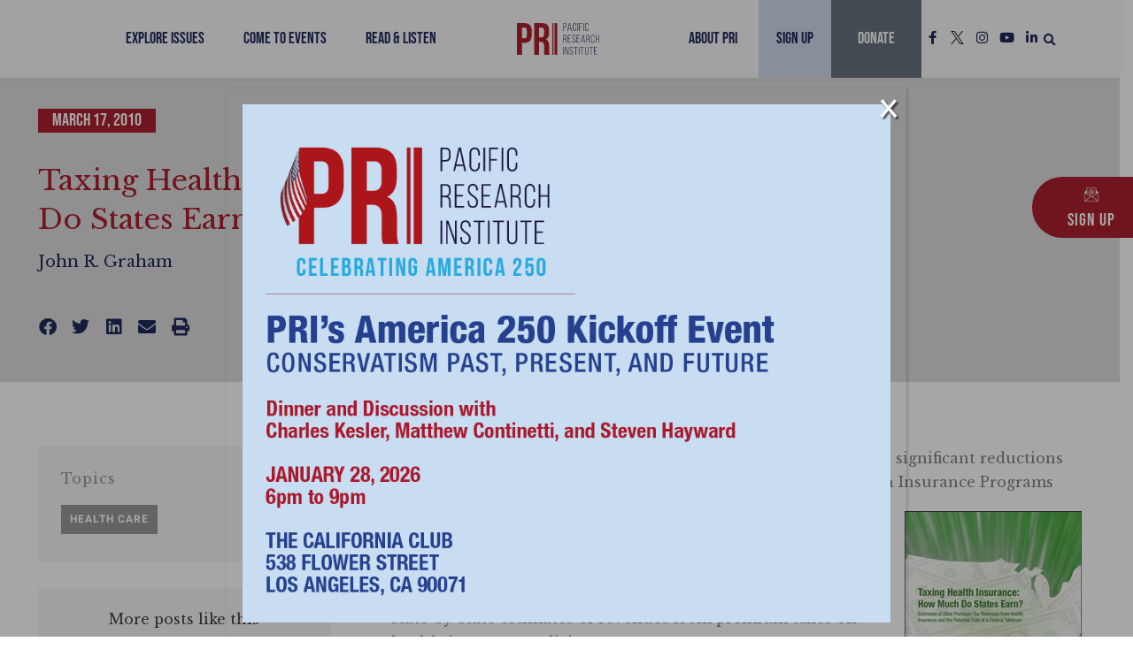

--- FILE ---
content_type: text/html; charset=UTF-8
request_url: https://www.pacificresearch.org/taxing-health-insurance-how-much-do-states-earn/
body_size: 53806
content:
<!DOCTYPE html>
<html lang="en-US">
<head>
<meta charset="UTF-8">
<script>
var gform;gform||(document.addEventListener("gform_main_scripts_loaded",function(){gform.scriptsLoaded=!0}),document.addEventListener("gform/theme/scripts_loaded",function(){gform.themeScriptsLoaded=!0}),window.addEventListener("DOMContentLoaded",function(){gform.domLoaded=!0}),gform={domLoaded:!1,scriptsLoaded:!1,themeScriptsLoaded:!1,isFormEditor:()=>"function"==typeof InitializeEditor,callIfLoaded:function(o){return!(!gform.domLoaded||!gform.scriptsLoaded||!gform.themeScriptsLoaded&&!gform.isFormEditor()||(gform.isFormEditor()&&console.warn("The use of gform.initializeOnLoaded() is deprecated in the form editor context and will be removed in Gravity Forms 3.1."),o(),0))},initializeOnLoaded:function(o){gform.callIfLoaded(o)||(document.addEventListener("gform_main_scripts_loaded",()=>{gform.scriptsLoaded=!0,gform.callIfLoaded(o)}),document.addEventListener("gform/theme/scripts_loaded",()=>{gform.themeScriptsLoaded=!0,gform.callIfLoaded(o)}),window.addEventListener("DOMContentLoaded",()=>{gform.domLoaded=!0,gform.callIfLoaded(o)}))},hooks:{action:{},filter:{}},addAction:function(o,r,e,t){gform.addHook("action",o,r,e,t)},addFilter:function(o,r,e,t){gform.addHook("filter",o,r,e,t)},doAction:function(o){gform.doHook("action",o,arguments)},applyFilters:function(o){return gform.doHook("filter",o,arguments)},removeAction:function(o,r){gform.removeHook("action",o,r)},removeFilter:function(o,r,e){gform.removeHook("filter",o,r,e)},addHook:function(o,r,e,t,n){null==gform.hooks[o][r]&&(gform.hooks[o][r]=[]);var d=gform.hooks[o][r];null==n&&(n=r+"_"+d.length),gform.hooks[o][r].push({tag:n,callable:e,priority:t=null==t?10:t})},doHook:function(r,o,e){var t;if(e=Array.prototype.slice.call(e,1),null!=gform.hooks[r][o]&&((o=gform.hooks[r][o]).sort(function(o,r){return o.priority-r.priority}),o.forEach(function(o){"function"!=typeof(t=o.callable)&&(t=window[t]),"action"==r?t.apply(null,e):e[0]=t.apply(null,e)})),"filter"==r)return e[0]},removeHook:function(o,r,t,n){var e;null!=gform.hooks[o][r]&&(e=(e=gform.hooks[o][r]).filter(function(o,r,e){return!!(null!=n&&n!=o.tag||null!=t&&t!=o.priority)}),gform.hooks[o][r]=e)}});
</script>

<meta name="viewport" content="width=device-width, initial-scale=1">
<link rel="profile" href="https://gmpg.org/xfn/11">

<meta name='robots' content='index, follow, max-image-preview:large, max-snippet:-1, max-video-preview:-1' />

	<title>Taxing Health Insurance: How Much Do States Earn? - Pacific Research Institute</title>
	<link rel="canonical" href="https://www.pacificresearch.org/taxing-health-insurance-how-much-do-states-earn/" />
	<meta property="og:locale" content="en_US" />
	<meta property="og:type" content="article" />
	<meta property="og:title" content="Taxing Health Insurance: How Much Do States Earn?" />
	<meta property="og:description" content="Nevada, Hawaii, New Mexico, South Dakota, and Georgia will see significant reductions in dollars available to fund Medicaid and State Children’s Health Insurance Programs Taxing Health Insurance: How Much Do States Earn? presents a first-of-its-kind report on the potential cost of increased federal control of health insurance. This report, written by John R. Graham, PRI [&hellip;]" />
	<meta property="og:url" content="https://www.pacificresearch.org/taxing-health-insurance-how-much-do-states-earn/" />
	<meta property="og:site_name" content="Pacific Research Institute" />
	<meta property="article:published_time" content="2010-03-17T04:00:44+00:00" />
	<meta property="article:modified_time" content="2022-07-07T21:36:42+00:00" />
	<meta property="og:image" content="https://www.pacificresearch.org/wp-content/uploads/2022/03/050320221646457141.jpeg" />
	<meta name="author" content="John R. Graham" />
	<meta name="twitter:card" content="summary_large_image" />
	<meta name="twitter:label1" content="Written by" />
	<meta name="twitter:data1" content="John R. Graham" />
	<meta name="twitter:label2" content="Est. reading time" />
	<meta name="twitter:data2" content="2 minutes" />
	<script type="application/ld+json" class="yoast-schema-graph">{"@context":"https://schema.org","@graph":[{"@type":"Article","@id":"https://www.pacificresearch.org/taxing-health-insurance-how-much-do-states-earn/#article","isPartOf":{"@id":"https://www.pacificresearch.org/taxing-health-insurance-how-much-do-states-earn/"},"author":{"name":"John R. Graham","@id":"https://www.pacificresearch.org/#/schema/person/1327e3a9ebd0e89ba53a7283346a89e2"},"headline":"Taxing Health Insurance: How Much Do States Earn?","datePublished":"2010-03-17T04:00:44+00:00","dateModified":"2022-07-07T21:36:42+00:00","mainEntityOfPage":{"@id":"https://www.pacificresearch.org/taxing-health-insurance-how-much-do-states-earn/"},"wordCount":367,"commentCount":0,"publisher":{"@id":"https://www.pacificresearch.org/#organization"},"image":{"@id":"https://www.pacificresearch.org/taxing-health-insurance-how-much-do-states-earn/#primaryimage"},"thumbnailUrl":"https://www.pacificresearch.org/wp-content/uploads/2022/03/050320221646457141.jpeg","keywords":["Health Care Reform","Medicaid"],"articleSection":["Health Care"],"inLanguage":"en-US","potentialAction":[{"@type":"CommentAction","name":"Comment","target":["https://www.pacificresearch.org/taxing-health-insurance-how-much-do-states-earn/#respond"]}]},{"@type":"WebPage","@id":"https://www.pacificresearch.org/taxing-health-insurance-how-much-do-states-earn/","url":"https://www.pacificresearch.org/taxing-health-insurance-how-much-do-states-earn/","name":"Taxing Health Insurance: How Much Do States Earn? - Pacific Research Institute","isPartOf":{"@id":"https://www.pacificresearch.org/#website"},"primaryImageOfPage":{"@id":"https://www.pacificresearch.org/taxing-health-insurance-how-much-do-states-earn/#primaryimage"},"image":{"@id":"https://www.pacificresearch.org/taxing-health-insurance-how-much-do-states-earn/#primaryimage"},"thumbnailUrl":"https://www.pacificresearch.org/wp-content/uploads/2022/03/050320221646457141.jpeg","datePublished":"2010-03-17T04:00:44+00:00","dateModified":"2022-07-07T21:36:42+00:00","breadcrumb":{"@id":"https://www.pacificresearch.org/taxing-health-insurance-how-much-do-states-earn/#breadcrumb"},"inLanguage":"en-US","potentialAction":[{"@type":"ReadAction","target":["https://www.pacificresearch.org/taxing-health-insurance-how-much-do-states-earn/"]}]},{"@type":"ImageObject","inLanguage":"en-US","@id":"https://www.pacificresearch.org/taxing-health-insurance-how-much-do-states-earn/#primaryimage","url":"https://www.pacificresearch.org/wp-content/uploads/2022/03/050320221646457141.jpeg","contentUrl":"https://www.pacificresearch.org/wp-content/uploads/2022/03/050320221646457141.jpeg","width":200,"height":259,"caption":"050320221646457141"},{"@type":"BreadcrumbList","@id":"https://www.pacificresearch.org/taxing-health-insurance-how-much-do-states-earn/#breadcrumb","itemListElement":[{"@type":"ListItem","position":1,"name":"Home","item":"https://www.pacificresearch.org/"},{"@type":"ListItem","position":2,"name":"Taxing Health Insurance: How Much Do States Earn?"}]},{"@type":"WebSite","@id":"https://www.pacificresearch.org/#website","url":"https://www.pacificresearch.org/","name":"Pacific Research Institute","description":"","publisher":{"@id":"https://www.pacificresearch.org/#organization"},"potentialAction":[{"@type":"SearchAction","target":{"@type":"EntryPoint","urlTemplate":"https://www.pacificresearch.org/?s={search_term_string}"},"query-input":{"@type":"PropertyValueSpecification","valueRequired":true,"valueName":"search_term_string"}}],"inLanguage":"en-US"},{"@type":"Organization","@id":"https://www.pacificresearch.org/#organization","name":"Pacific Research Institute","url":"https://www.pacificresearch.org/","logo":{"@type":"ImageObject","inLanguage":"en-US","@id":"https://www.pacificresearch.org/#/schema/logo/image/","url":"https://www.pacificresearch.org/wp-content/uploads/2022/04/PRI_logo_color.svg","contentUrl":"https://www.pacificresearch.org/wp-content/uploads/2022/04/PRI_logo_color.svg","width":432,"height":167,"caption":"Pacific Research Institute"},"image":{"@id":"https://www.pacificresearch.org/#/schema/logo/image/"}},{"@type":"Person","@id":"https://www.pacificresearch.org/#/schema/person/1327e3a9ebd0e89ba53a7283346a89e2","name":"John R. Graham","image":{"@type":"ImageObject","inLanguage":"en-US","@id":"https://www.pacificresearch.org/#/schema/person/image/","url":"https://secure.gravatar.com/avatar/366d2c16ff4353d84516ff6aee0592019c5cfdf0f2fba7a88dcf373c6639e996?s=96&d=mm&r=g","contentUrl":"https://secure.gravatar.com/avatar/366d2c16ff4353d84516ff6aee0592019c5cfdf0f2fba7a88dcf373c6639e996?s=96&d=mm&r=g","caption":"John R. Graham"},"sameAs":["https://www.pacificresearch.org%20"],"url":"https://www.pacificresearch.org/author/john-r-graham/"}]}</script>


<link rel='dns-prefetch' href='//fonts.googleapis.com' />
<link rel='dns-prefetch' href='//maxcdn.bootstrapcdn.com' />
<link rel="alternate" type="application/rss+xml" title="Pacific Research Institute &raquo; Feed" href="https://www.pacificresearch.org/feed/" />
<link rel="alternate" type="application/rss+xml" title="Pacific Research Institute &raquo; Comments Feed" href="https://www.pacificresearch.org/comments/feed/" />
<link rel="alternate" title="oEmbed (JSON)" type="application/json+oembed" href="https://www.pacificresearch.org/wp-json/oembed/1.0/embed?url=https%3A%2F%2Fwww.pacificresearch.org%2Ftaxing-health-insurance-how-much-do-states-earn%2F" />
<link rel="alternate" title="oEmbed (XML)" type="text/xml+oembed" href="https://www.pacificresearch.org/wp-json/oembed/1.0/embed?url=https%3A%2F%2Fwww.pacificresearch.org%2Ftaxing-health-insurance-how-much-do-states-earn%2F&#038;format=xml" />
<style id='wp-img-auto-sizes-contain-inline-css'>
img:is([sizes=auto i],[sizes^="auto," i]){contain-intrinsic-size:3000px 1500px}
/*# sourceURL=wp-img-auto-sizes-contain-inline-css */
</style>
<style id='cf-frontend-style-inline-css'>
@font-face {
	font-family: 'Fulbo Argenta';
	font-weight: 400;
	src: url('https://www.pacificresearch.org/wp-content/uploads/2024/08/fulbo-argenta-webfont.woff') format('woff');
}
/*# sourceURL=cf-frontend-style-inline-css */
</style>
<link rel='stylesheet' id='astra-theme-css-css' href='https://www.pacificresearch.org/wp-content/themes/astra/assets/css/minified/main.min.css?ver=4.11.18' media='all' />
<style id='astra-theme-css-inline-css'>
.ast-no-sidebar .entry-content .alignfull {margin-left: calc( -50vw + 50%);margin-right: calc( -50vw + 50%);max-width: 100vw;width: 100vw;}.ast-no-sidebar .entry-content .alignwide {margin-left: calc(-41vw + 50%);margin-right: calc(-41vw + 50%);max-width: unset;width: unset;}.ast-no-sidebar .entry-content .alignfull .alignfull,.ast-no-sidebar .entry-content .alignfull .alignwide,.ast-no-sidebar .entry-content .alignwide .alignfull,.ast-no-sidebar .entry-content .alignwide .alignwide,.ast-no-sidebar .entry-content .wp-block-column .alignfull,.ast-no-sidebar .entry-content .wp-block-column .alignwide{width: 100%;margin-left: auto;margin-right: auto;}.wp-block-gallery,.blocks-gallery-grid {margin: 0;}.wp-block-separator {max-width: 100px;}.wp-block-separator.is-style-wide,.wp-block-separator.is-style-dots {max-width: none;}.entry-content .has-2-columns .wp-block-column:first-child {padding-right: 10px;}.entry-content .has-2-columns .wp-block-column:last-child {padding-left: 10px;}@media (max-width: 782px) {.entry-content .wp-block-columns .wp-block-column {flex-basis: 100%;}.entry-content .has-2-columns .wp-block-column:first-child {padding-right: 0;}.entry-content .has-2-columns .wp-block-column:last-child {padding-left: 0;}}body .entry-content .wp-block-latest-posts {margin-left: 0;}body .entry-content .wp-block-latest-posts li {list-style: none;}.ast-no-sidebar .ast-container .entry-content .wp-block-latest-posts {margin-left: 0;}.ast-header-break-point .entry-content .alignwide {margin-left: auto;margin-right: auto;}.entry-content .blocks-gallery-item img {margin-bottom: auto;}.wp-block-pullquote {border-top: 4px solid #555d66;border-bottom: 4px solid #555d66;color: #40464d;}:root{--ast-post-nav-space:0;--ast-container-default-xlg-padding:6.67em;--ast-container-default-lg-padding:5.67em;--ast-container-default-slg-padding:4.34em;--ast-container-default-md-padding:3.34em;--ast-container-default-sm-padding:6.67em;--ast-container-default-xs-padding:2.4em;--ast-container-default-xxs-padding:1.4em;--ast-code-block-background:#EEEEEE;--ast-comment-inputs-background:#FAFAFA;--ast-normal-container-width:1200px;--ast-narrow-container-width:750px;--ast-blog-title-font-weight:normal;--ast-blog-meta-weight:inherit;--ast-global-color-primary:var(--ast-global-color-5);--ast-global-color-secondary:var(--ast-global-color-4);--ast-global-color-alternate-background:var(--ast-global-color-7);--ast-global-color-subtle-background:var(--ast-global-color-6);--ast-bg-style-guide:var( --ast-global-color-secondary,--ast-global-color-5 );--ast-shadow-style-guide:0px 0px 4px 0 #00000057;--ast-global-dark-bg-style:#fff;--ast-global-dark-lfs:#fbfbfb;--ast-widget-bg-color:#fafafa;--ast-wc-container-head-bg-color:#fbfbfb;--ast-title-layout-bg:#eeeeee;--ast-search-border-color:#e7e7e7;--ast-lifter-hover-bg:#e6e6e6;--ast-gallery-block-color:#000;--srfm-color-input-label:var(--ast-global-color-2);}html{font-size:100%;}a,.page-title{color:var(--ast-global-color-1);}a:hover,a:focus{color:var(--ast-global-color-2);}body,button,input,select,textarea,.ast-button,.ast-custom-button{font-family:'Libre Baskerville',serif;font-weight:400;font-size:16px;font-size:1rem;line-height:var(--ast-body-line-height,1.7em);}blockquote{color:var(--ast-global-color-8);}p,.entry-content p{margin-bottom:1.2em;}h1,h2,h3,h4,h5,h6,.entry-content :where(h1,h2,h3,h4,h5,h6),.site-title,.site-title a{font-family:'Heebo',sans-serif;font-weight:700;line-height:1.25em;}.site-title{font-size:35px;font-size:2.1875rem;display:none;}header .custom-logo-link img{max-width:200px;width:200px;}.astra-logo-svg{width:200px;}.site-header .site-description{font-size:15px;font-size:0.9375rem;display:none;}.entry-title{font-size:26px;font-size:1.625rem;}.archive .ast-article-post .ast-article-inner,.blog .ast-article-post .ast-article-inner,.archive .ast-article-post .ast-article-inner:hover,.blog .ast-article-post .ast-article-inner:hover{overflow:hidden;}h1,.entry-content :where(h1){font-size:48px;font-size:3rem;font-weight:700;font-family:'Heebo',sans-serif;line-height:1.4em;}h2,.entry-content :where(h2){font-size:52px;font-size:3.25rem;font-weight:400;font-family:'Bebas Neue',display;line-height:1.3em;}h3,.entry-content :where(h3){font-size:36px;font-size:2.25rem;font-weight:600;font-family:'Heebo',sans-serif;line-height:1.2em;}h4,.entry-content :where(h4){font-size:25px;font-size:1.5625rem;line-height:1.3em;font-weight:700;font-family:'Heebo',sans-serif;}h5,.entry-content :where(h5){font-size:20px;font-size:1.25rem;line-height:1.2em;font-weight:700;font-family:'Heebo',sans-serif;}h6,.entry-content :where(h6){font-size:12px;font-size:0.75rem;line-height:1.25em;font-weight:600;font-family:'Heebo',sans-serif;}::selection{background-color:var(--ast-global-color-0);color:#ffffff;}body,h1,h2,h3,h4,h5,h6,.entry-title a,.entry-content :where(h1,h2,h3,h4,h5,h6){color:var(--ast-global-color-8);}.tagcloud a:hover,.tagcloud a:focus,.tagcloud a.current-item{color:#ffffff;border-color:var(--ast-global-color-1);background-color:var(--ast-global-color-1);}input:focus,input[type="text"]:focus,input[type="email"]:focus,input[type="url"]:focus,input[type="password"]:focus,input[type="reset"]:focus,input[type="search"]:focus,textarea:focus{border-color:var(--ast-global-color-1);}input[type="radio"]:checked,input[type=reset],input[type="checkbox"]:checked,input[type="checkbox"]:hover:checked,input[type="checkbox"]:focus:checked,input[type=range]::-webkit-slider-thumb{border-color:var(--ast-global-color-1);background-color:var(--ast-global-color-1);box-shadow:none;}.site-footer a:hover + .post-count,.site-footer a:focus + .post-count{background:var(--ast-global-color-1);border-color:var(--ast-global-color-1);}.single .nav-links .nav-previous,.single .nav-links .nav-next{color:var(--ast-global-color-1);}.entry-meta,.entry-meta *{line-height:1.45;color:var(--ast-global-color-1);}.entry-meta a:not(.ast-button):hover,.entry-meta a:not(.ast-button):hover *,.entry-meta a:not(.ast-button):focus,.entry-meta a:not(.ast-button):focus *,.page-links > .page-link,.page-links .page-link:hover,.post-navigation a:hover{color:var(--ast-global-color-2);}#cat option,.secondary .calendar_wrap thead a,.secondary .calendar_wrap thead a:visited{color:var(--ast-global-color-1);}.secondary .calendar_wrap #today,.ast-progress-val span{background:var(--ast-global-color-1);}.secondary a:hover + .post-count,.secondary a:focus + .post-count{background:var(--ast-global-color-1);border-color:var(--ast-global-color-1);}.calendar_wrap #today > a{color:#ffffff;}.page-links .page-link,.single .post-navigation a{color:var(--ast-global-color-1);}.ast-search-menu-icon .search-form button.search-submit{padding:0 4px;}.ast-search-menu-icon form.search-form{padding-right:0;}.ast-search-menu-icon.slide-search input.search-field{width:0;}.ast-header-search .ast-search-menu-icon.ast-dropdown-active .search-form,.ast-header-search .ast-search-menu-icon.ast-dropdown-active .search-field:focus{transition:all 0.2s;}.search-form input.search-field:focus{outline:none;}.ast-archive-title{color:var(--ast-global-color-0);}.widget-title,.widget .wp-block-heading{font-size:22px;font-size:1.375rem;color:var(--ast-global-color-0);}.single .ast-author-details .author-title{color:var(--ast-global-color-2);}.ast-search-menu-icon.slide-search a:focus-visible:focus-visible,.astra-search-icon:focus-visible,#close:focus-visible,a:focus-visible,.ast-menu-toggle:focus-visible,.site .skip-link:focus-visible,.wp-block-loginout input:focus-visible,.wp-block-search.wp-block-search__button-inside .wp-block-search__inside-wrapper,.ast-header-navigation-arrow:focus-visible,.ast-orders-table__row .ast-orders-table__cell:focus-visible,a#ast-apply-coupon:focus-visible,#ast-apply-coupon:focus-visible,#close:focus-visible,.button.search-submit:focus-visible,#search_submit:focus,.normal-search:focus-visible,.ast-header-account-wrap:focus-visible,.astra-cart-drawer-close:focus,.ast-single-variation:focus,.ast-button:focus{outline-style:dotted;outline-color:inherit;outline-width:thin;}input:focus,input[type="text"]:focus,input[type="email"]:focus,input[type="url"]:focus,input[type="password"]:focus,input[type="reset"]:focus,input[type="search"]:focus,input[type="number"]:focus,textarea:focus,.wp-block-search__input:focus,[data-section="section-header-mobile-trigger"] .ast-button-wrap .ast-mobile-menu-trigger-minimal:focus,.ast-mobile-popup-drawer.active .menu-toggle-close:focus,#ast-scroll-top:focus,#coupon_code:focus,#ast-coupon-code:focus{border-style:dotted;border-color:inherit;border-width:thin;}input{outline:none;}.ast-logo-title-inline .site-logo-img{padding-right:1em;}.site-logo-img img{ transition:all 0.2s linear;}body .ast-oembed-container *{position:absolute;top:0;width:100%;height:100%;left:0;}body .wp-block-embed-pocket-casts .ast-oembed-container *{position:unset;}.ast-single-post-featured-section + article {margin-top: 2em;}.site-content .ast-single-post-featured-section img {width: 100%;overflow: hidden;object-fit: cover;}.site > .ast-single-related-posts-container {margin-top: 0;}@media (min-width: 922px) {.ast-desktop .ast-container--narrow {max-width: var(--ast-narrow-container-width);margin: 0 auto;}}.ast-page-builder-template .hentry {margin: 0;}.ast-page-builder-template .site-content > .ast-container {max-width: 100%;padding: 0;}.ast-page-builder-template .site .site-content #primary {padding: 0;margin: 0;}.ast-page-builder-template .no-results {text-align: center;margin: 4em auto;}.ast-page-builder-template .ast-pagination {padding: 2em;}.ast-page-builder-template .entry-header.ast-no-title.ast-no-thumbnail {margin-top: 0;}.ast-page-builder-template .entry-header.ast-header-without-markup {margin-top: 0;margin-bottom: 0;}.ast-page-builder-template .entry-header.ast-no-title.ast-no-meta {margin-bottom: 0;}.ast-page-builder-template.single .post-navigation {padding-bottom: 2em;}.ast-page-builder-template.single-post .site-content > .ast-container {max-width: 100%;}.ast-page-builder-template .entry-header {margin-top: 4em;margin-left: auto;margin-right: auto;padding-left: 20px;padding-right: 20px;}.single.ast-page-builder-template .entry-header {padding-left: 20px;padding-right: 20px;}.ast-page-builder-template .ast-archive-description {margin: 4em auto 0;padding-left: 20px;padding-right: 20px;}@media (max-width:921.9px){#ast-desktop-header{display:none;}}@media (min-width:922px){#ast-mobile-header{display:none;}}@media( max-width: 420px ) {.single .nav-links .nav-previous,.single .nav-links .nav-next {width: 100%;text-align: center;}}.wp-block-buttons.aligncenter{justify-content:center;}@media (max-width:921px){.ast-theme-transparent-header #primary,.ast-theme-transparent-header #secondary{padding:0;}}@media (max-width:921px){.ast-plain-container.ast-no-sidebar #primary{padding:0;}}.ast-plain-container.ast-no-sidebar #primary{margin-top:0;margin-bottom:0;}@media (min-width:1200px){.wp-block-group .has-background{padding:20px;}}@media (min-width:1200px){.wp-block-cover-image.alignwide .wp-block-cover__inner-container,.wp-block-cover.alignwide .wp-block-cover__inner-container,.wp-block-cover-image.alignfull .wp-block-cover__inner-container,.wp-block-cover.alignfull .wp-block-cover__inner-container{width:100%;}}.wp-block-columns{margin-bottom:unset;}.wp-block-image.size-full{margin:2rem 0;}.wp-block-separator.has-background{padding:0;}.wp-block-gallery{margin-bottom:1.6em;}.wp-block-group{padding-top:4em;padding-bottom:4em;}.wp-block-group__inner-container .wp-block-columns:last-child,.wp-block-group__inner-container :last-child,.wp-block-table table{margin-bottom:0;}.blocks-gallery-grid{width:100%;}.wp-block-navigation-link__content{padding:5px 0;}.wp-block-group .wp-block-group .has-text-align-center,.wp-block-group .wp-block-column .has-text-align-center{max-width:100%;}.has-text-align-center{margin:0 auto;}@media (max-width:1200px){.wp-block-group{padding:3em;}.wp-block-group .wp-block-group{padding:1.5em;}.wp-block-columns,.wp-block-column{margin:1rem 0;}}@media (min-width:921px){.wp-block-columns .wp-block-group{padding:2em;}}@media (max-width:544px){.wp-block-cover-image .wp-block-cover__inner-container,.wp-block-cover .wp-block-cover__inner-container{width:unset;}.wp-block-cover,.wp-block-cover-image{padding:2em 0;}.wp-block-group,.wp-block-cover{padding:2em;}.wp-block-media-text__media img,.wp-block-media-text__media video{width:unset;max-width:100%;}.wp-block-media-text.has-background .wp-block-media-text__content{padding:1em;}}.wp-block-image.aligncenter{margin-left:auto;margin-right:auto;}.wp-block-table.aligncenter{margin-left:auto;margin-right:auto;}@media (min-width:544px){.entry-content .wp-block-media-text.has-media-on-the-right .wp-block-media-text__content{padding:0 8% 0 0;}.entry-content .wp-block-media-text .wp-block-media-text__content{padding:0 0 0 8%;}.ast-plain-container .site-content .entry-content .has-custom-content-position.is-position-bottom-left > *,.ast-plain-container .site-content .entry-content .has-custom-content-position.is-position-bottom-right > *,.ast-plain-container .site-content .entry-content .has-custom-content-position.is-position-top-left > *,.ast-plain-container .site-content .entry-content .has-custom-content-position.is-position-top-right > *,.ast-plain-container .site-content .entry-content .has-custom-content-position.is-position-center-right > *,.ast-plain-container .site-content .entry-content .has-custom-content-position.is-position-center-left > *{margin:0;}}@media (max-width:544px){.entry-content .wp-block-media-text .wp-block-media-text__content{padding:8% 0;}.wp-block-media-text .wp-block-media-text__media img{width:auto;max-width:100%;}}.wp-block-button.is-style-outline .wp-block-button__link{border-color:var(--ast-global-color-0);}div.wp-block-button.is-style-outline > .wp-block-button__link:not(.has-text-color),div.wp-block-button.wp-block-button__link.is-style-outline:not(.has-text-color){color:var(--ast-global-color-0);}.wp-block-button.is-style-outline .wp-block-button__link:hover,.wp-block-buttons .wp-block-button.is-style-outline .wp-block-button__link:focus,.wp-block-buttons .wp-block-button.is-style-outline > .wp-block-button__link:not(.has-text-color):hover,.wp-block-buttons .wp-block-button.wp-block-button__link.is-style-outline:not(.has-text-color):hover{color:var(--ast-global-color-6);background-color:var(--ast-global-color-8);border-color:var(--ast-global-color-8);}.post-page-numbers.current .page-link,.ast-pagination .page-numbers.current{color:#ffffff;border-color:var(--ast-global-color-0);background-color:var(--ast-global-color-0);}@media (min-width:544px){.entry-content > .alignleft{margin-right:20px;}.entry-content > .alignright{margin-left:20px;}}.wp-block-button.is-style-outline .wp-block-button__link.wp-element-button,.ast-outline-button{border-color:var(--ast-global-color-0);font-family:'Bebas Neue',display;font-weight:400;font-size:20px;font-size:1.25rem;line-height:1em;border-top-left-radius:0;border-top-right-radius:0;border-bottom-right-radius:0;border-bottom-left-radius:0;}.wp-block-buttons .wp-block-button.is-style-outline > .wp-block-button__link:not(.has-text-color),.wp-block-buttons .wp-block-button.wp-block-button__link.is-style-outline:not(.has-text-color),.ast-outline-button{color:var(--ast-global-color-0);}.wp-block-button.is-style-outline .wp-block-button__link:hover,.wp-block-buttons .wp-block-button.is-style-outline .wp-block-button__link:focus,.wp-block-buttons .wp-block-button.is-style-outline > .wp-block-button__link:not(.has-text-color):hover,.wp-block-buttons .wp-block-button.wp-block-button__link.is-style-outline:not(.has-text-color):hover,.ast-outline-button:hover,.ast-outline-button:focus,.wp-block-uagb-buttons-child .uagb-buttons-repeater.ast-outline-button:hover,.wp-block-uagb-buttons-child .uagb-buttons-repeater.ast-outline-button:focus{color:var(--ast-global-color-6);background-color:var(--ast-global-color-8);border-color:var(--ast-global-color-8);}.wp-block-button .wp-block-button__link.wp-element-button.is-style-outline:not(.has-background),.wp-block-button.is-style-outline>.wp-block-button__link.wp-element-button:not(.has-background),.ast-outline-button{background-color:var(--ast-global-color-0);}.entry-content[data-ast-blocks-layout] > figure{margin-bottom:1em;}h1.widget-title{font-weight:700;}h2.widget-title{font-weight:400;}h3.widget-title{font-weight:600;}.elementor-widget-container .elementor-loop-container .e-loop-item[data-elementor-type="loop-item"]{width:100%;}@media (max-width:921px){.ast-left-sidebar #content > .ast-container{display:flex;flex-direction:column-reverse;width:100%;}.ast-separate-container .ast-article-post,.ast-separate-container .ast-article-single{padding:1.5em 2.14em;}.ast-author-box img.avatar{margin:20px 0 0 0;}}@media (min-width:922px){.ast-separate-container.ast-right-sidebar #primary,.ast-separate-container.ast-left-sidebar #primary{border:0;}.search-no-results.ast-separate-container #primary{margin-bottom:4em;}}.elementor-widget-button .elementor-button{border-style:solid;text-decoration:none;border-top-width:0;border-right-width:0;border-left-width:0;border-bottom-width:0;}body .elementor-button.elementor-size-sm,body .elementor-button.elementor-size-xs,body .elementor-button.elementor-size-md,body .elementor-button.elementor-size-lg,body .elementor-button.elementor-size-xl,body .elementor-button{border-top-left-radius:0;border-top-right-radius:0;border-bottom-right-radius:0;border-bottom-left-radius:0;padding-top:12px;padding-right:20px;padding-bottom:12px;padding-left:20px;}@media (max-width:921px){.elementor-widget-button .elementor-button.elementor-size-sm,.elementor-widget-button .elementor-button.elementor-size-xs,.elementor-widget-button .elementor-button.elementor-size-md,.elementor-widget-button .elementor-button.elementor-size-lg,.elementor-widget-button .elementor-button.elementor-size-xl,.elementor-widget-button .elementor-button{padding-top:14px;padding-right:28px;padding-bottom:14px;padding-left:28px;}}@media (max-width:544px){.elementor-widget-button .elementor-button.elementor-size-sm,.elementor-widget-button .elementor-button.elementor-size-xs,.elementor-widget-button .elementor-button.elementor-size-md,.elementor-widget-button .elementor-button.elementor-size-lg,.elementor-widget-button .elementor-button.elementor-size-xl,.elementor-widget-button .elementor-button{padding-top:12px;padding-right:24px;padding-bottom:12px;padding-left:24px;}}.elementor-widget-button .elementor-button{border-color:var(--ast-global-color-0);background-color:var(--ast-global-color-0);}.elementor-widget-button .elementor-button:hover,.elementor-widget-button .elementor-button:focus{color:var(--ast-global-color-6);background-color:var(--ast-global-color-8);border-color:var(--ast-global-color-8);}.wp-block-button .wp-block-button__link ,.elementor-widget-button .elementor-button,.elementor-widget-button .elementor-button:visited{color:var(--ast-global-color-6);}.elementor-widget-button .elementor-button{font-family:'Bebas Neue',display;font-weight:400;font-size:20px;font-size:1.25rem;line-height:1em;letter-spacing:1px;}body .elementor-button.elementor-size-sm,body .elementor-button.elementor-size-xs,body .elementor-button.elementor-size-md,body .elementor-button.elementor-size-lg,body .elementor-button.elementor-size-xl,body .elementor-button{font-size:20px;font-size:1.25rem;}.wp-block-button .wp-block-button__link:hover,.wp-block-button .wp-block-button__link:focus{color:var(--ast-global-color-6);background-color:var(--ast-global-color-8);border-color:var(--ast-global-color-8);}.elementor-widget-heading h1.elementor-heading-title{line-height:1.4em;}.elementor-widget-heading h2.elementor-heading-title{line-height:1.3em;}.elementor-widget-heading h3.elementor-heading-title{line-height:1.2em;}.elementor-widget-heading h4.elementor-heading-title{line-height:1.3em;}.elementor-widget-heading h5.elementor-heading-title{line-height:1.2em;}.elementor-widget-heading h6.elementor-heading-title{line-height:1.25em;}.wp-block-button .wp-block-button__link{border-color:var(--ast-global-color-0);background-color:var(--ast-global-color-0);color:var(--ast-global-color-6);font-family:'Bebas Neue',display;font-weight:400;line-height:1em;letter-spacing:1px;font-size:20px;font-size:1.25rem;border-top-left-radius:0;border-top-right-radius:0;border-bottom-right-radius:0;border-bottom-left-radius:0;padding-top:12px;padding-right:20px;padding-bottom:12px;padding-left:20px;}@media (max-width:921px){.wp-block-button .wp-block-button__link{padding-top:14px;padding-right:28px;padding-bottom:14px;padding-left:28px;}}@media (max-width:544px){.wp-block-button .wp-block-button__link{padding-top:12px;padding-right:24px;padding-bottom:12px;padding-left:24px;}}.menu-toggle,button,.ast-button,.ast-custom-button,.button,input#submit,input[type="button"],input[type="submit"],input[type="reset"],form[CLASS*="wp-block-search__"].wp-block-search .wp-block-search__inside-wrapper .wp-block-search__button,body .wp-block-file .wp-block-file__button{border-style:solid;border-top-width:0;border-right-width:0;border-left-width:0;border-bottom-width:0;color:var(--ast-global-color-6);border-color:var(--ast-global-color-0);background-color:var(--ast-global-color-0);padding-top:12px;padding-right:20px;padding-bottom:12px;padding-left:20px;font-family:'Bebas Neue',display;font-weight:400;font-size:20px;font-size:1.25rem;line-height:1em;letter-spacing:1px;border-top-left-radius:0;border-top-right-radius:0;border-bottom-right-radius:0;border-bottom-left-radius:0;}button:focus,.menu-toggle:hover,button:hover,.ast-button:hover,.ast-custom-button:hover .button:hover,.ast-custom-button:hover ,input[type=reset]:hover,input[type=reset]:focus,input#submit:hover,input#submit:focus,input[type="button"]:hover,input[type="button"]:focus,input[type="submit"]:hover,input[type="submit"]:focus,form[CLASS*="wp-block-search__"].wp-block-search .wp-block-search__inside-wrapper .wp-block-search__button:hover,form[CLASS*="wp-block-search__"].wp-block-search .wp-block-search__inside-wrapper .wp-block-search__button:focus,body .wp-block-file .wp-block-file__button:hover,body .wp-block-file .wp-block-file__button:focus{color:var(--ast-global-color-6);background-color:var(--ast-global-color-8);border-color:var(--ast-global-color-8);}@media (max-width:921px){.menu-toggle,button,.ast-button,.ast-custom-button,.button,input#submit,input[type="button"],input[type="submit"],input[type="reset"],form[CLASS*="wp-block-search__"].wp-block-search .wp-block-search__inside-wrapper .wp-block-search__button,body .wp-block-file .wp-block-file__button{padding-top:14px;padding-right:28px;padding-bottom:14px;padding-left:28px;}}@media (max-width:544px){.menu-toggle,button,.ast-button,.ast-custom-button,.button,input#submit,input[type="button"],input[type="submit"],input[type="reset"],form[CLASS*="wp-block-search__"].wp-block-search .wp-block-search__inside-wrapper .wp-block-search__button,body .wp-block-file .wp-block-file__button{padding-top:12px;padding-right:24px;padding-bottom:12px;padding-left:24px;}}@media (max-width:921px){.ast-mobile-header-stack .main-header-bar .ast-search-menu-icon{display:inline-block;}.ast-header-break-point.ast-header-custom-item-outside .ast-mobile-header-stack .main-header-bar .ast-search-icon{margin:0;}.ast-comment-avatar-wrap img{max-width:2.5em;}.ast-comment-meta{padding:0 1.8888em 1.3333em;}.ast-separate-container .ast-comment-list li.depth-1{padding:1.5em 2.14em;}.ast-separate-container .comment-respond{padding:2em 2.14em;}}@media (min-width:544px){.ast-container{max-width:100%;}}@media (max-width:544px){.ast-separate-container .ast-article-post,.ast-separate-container .ast-article-single,.ast-separate-container .comments-title,.ast-separate-container .ast-archive-description{padding:1.5em 1em;}.ast-separate-container #content .ast-container{padding-left:0.54em;padding-right:0.54em;}.ast-separate-container .ast-comment-list .bypostauthor{padding:.5em;}.ast-search-menu-icon.ast-dropdown-active .search-field{width:170px;}} #ast-mobile-header .ast-site-header-cart-li a{pointer-events:none;}body,.ast-separate-container{background-color:var(--ast-global-color-6);background-image:none;}.entry-content > .wp-block-group,.entry-content > .wp-block-media-text,.entry-content > .wp-block-cover,.entry-content > .wp-block-columns{max-width:58em;width:calc(100% - 4em);margin-left:auto;margin-right:auto;}.entry-content [class*="__inner-container"] > .alignfull{max-width:100%;margin-left:0;margin-right:0;}.entry-content [class*="__inner-container"] > *:not(.alignwide):not(.alignfull):not(.alignleft):not(.alignright){margin-left:auto;margin-right:auto;}.entry-content [class*="__inner-container"] > *:not(.alignwide):not(p):not(.alignfull):not(.alignleft):not(.alignright):not(.is-style-wide):not(iframe){max-width:50rem;width:100%;}@media (min-width:921px){.entry-content > .wp-block-group.alignwide.has-background,.entry-content > .wp-block-group.alignfull.has-background,.entry-content > .wp-block-cover.alignwide,.entry-content > .wp-block-cover.alignfull,.entry-content > .wp-block-columns.has-background.alignwide,.entry-content > .wp-block-columns.has-background.alignfull{margin-top:0;margin-bottom:0;padding:6em 4em;}.entry-content > .wp-block-columns.has-background{margin-bottom:0;}}@media (min-width:1200px){.entry-content .alignfull p{max-width:1200px;}.entry-content .alignfull{max-width:100%;width:100%;}.ast-page-builder-template .entry-content .alignwide,.entry-content [class*="__inner-container"] > .alignwide{max-width:1200px;margin-left:0;margin-right:0;}.entry-content .alignfull [class*="__inner-container"] > .alignwide{max-width:80rem;}}@media (min-width:545px){.site-main .entry-content > .alignwide{margin:0 auto;}.wp-block-group.has-background,.entry-content > .wp-block-cover,.entry-content > .wp-block-columns.has-background{padding:4em;margin-top:0;margin-bottom:0;}.entry-content .wp-block-media-text.alignfull .wp-block-media-text__content,.entry-content .wp-block-media-text.has-background .wp-block-media-text__content{padding:0 8%;}}@media (max-width:921px){.widget-title{font-size:20px;font-size:1.42857142857rem;}body,button,input,select,textarea,.ast-button,.ast-custom-button{font-size:14px;font-size:0.875rem;}#secondary,#secondary button,#secondary input,#secondary select,#secondary textarea{font-size:14px;font-size:0.875rem;}.site-title{display:block;}.site-header .site-description{display:none;}h1,.entry-content :where(h1){font-size:30px;}h2,.entry-content :where(h2){font-size:42px;}h3,.entry-content :where(h3){font-size:28px;}h4,.entry-content :where(h4){font-size:22px;font-size:1.375rem;}h5,.entry-content :where(h5){font-size:20px;font-size:1.25rem;}}@media (max-width:544px){.widget-title{font-size:20px;font-size:1.42857142857rem;}body,button,input,select,textarea,.ast-button,.ast-custom-button{font-size:14px;font-size:0.875rem;}#secondary,#secondary button,#secondary input,#secondary select,#secondary textarea{font-size:14px;font-size:0.875rem;}.site-title{display:block;}.site-header .site-description{display:none;}h1,.entry-content :where(h1){font-size:30px;}h2,.entry-content :where(h2){font-size:25px;}h3,.entry-content :where(h3){font-size:20px;}}@media (max-width:544px){html{font-size:100%;}}@media (min-width:922px){.ast-container{max-width:1240px;}}@media (min-width:922px){.site-content .ast-container{display:flex;}}@media (max-width:921px){.site-content .ast-container{flex-direction:column;}}@media (min-width:922px){.main-header-menu .sub-menu .menu-item.ast-left-align-sub-menu:hover > .sub-menu,.main-header-menu .sub-menu .menu-item.ast-left-align-sub-menu.focus > .sub-menu{margin-left:-0px;}}.site .comments-area{padding-bottom:3em;}.wp-block-search {margin-bottom: 20px;}.wp-block-site-tagline {margin-top: 20px;}form.wp-block-search .wp-block-search__input,.wp-block-search.wp-block-search__button-inside .wp-block-search__inside-wrapper {border-color: #eaeaea;background: #fafafa;}.wp-block-search.wp-block-search__button-inside .wp-block-search__inside-wrapper .wp-block-search__input:focus,.wp-block-loginout input:focus {outline: thin dotted;}.wp-block-loginout input:focus {border-color: transparent;} form.wp-block-search .wp-block-search__inside-wrapper .wp-block-search__input {padding: 12px;}form.wp-block-search .wp-block-search__button svg {fill: currentColor;width: 20px;height: 20px;}.wp-block-loginout p label {display: block;}.wp-block-loginout p:not(.login-remember):not(.login-submit) input {width: 100%;}.wp-block-loginout .login-remember input {width: 1.1rem;height: 1.1rem;margin: 0 5px 4px 0;vertical-align: middle;}.wp-block-file {display: flex;align-items: center;flex-wrap: wrap;justify-content: space-between;}.wp-block-pullquote {border: none;}.wp-block-pullquote blockquote::before {content: "\201D";font-family: "Helvetica",sans-serif;display: flex;transform: rotate( 180deg );font-size: 6rem;font-style: normal;line-height: 1;font-weight: bold;align-items: center;justify-content: center;}.has-text-align-right > blockquote::before {justify-content: flex-start;}.has-text-align-left > blockquote::before {justify-content: flex-end;}figure.wp-block-pullquote.is-style-solid-color blockquote {max-width: 100%;text-align: inherit;}blockquote {padding: 0 1.2em 1.2em;}.wp-block-button__link {border: 2px solid currentColor;}body .wp-block-file .wp-block-file__button {text-decoration: none;}ul.wp-block-categories-list.wp-block-categories,ul.wp-block-archives-list.wp-block-archives {list-style-type: none;}ul,ol {margin-left: 20px;}figure.alignright figcaption {text-align: right;}:root .has-ast-global-color-0-color{color:var(--ast-global-color-0);}:root .has-ast-global-color-0-background-color{background-color:var(--ast-global-color-0);}:root .wp-block-button .has-ast-global-color-0-color{color:var(--ast-global-color-0);}:root .wp-block-button .has-ast-global-color-0-background-color{background-color:var(--ast-global-color-0);}:root .has-ast-global-color-1-color{color:var(--ast-global-color-1);}:root .has-ast-global-color-1-background-color{background-color:var(--ast-global-color-1);}:root .wp-block-button .has-ast-global-color-1-color{color:var(--ast-global-color-1);}:root .wp-block-button .has-ast-global-color-1-background-color{background-color:var(--ast-global-color-1);}:root .has-ast-global-color-2-color{color:var(--ast-global-color-2);}:root .has-ast-global-color-2-background-color{background-color:var(--ast-global-color-2);}:root .wp-block-button .has-ast-global-color-2-color{color:var(--ast-global-color-2);}:root .wp-block-button .has-ast-global-color-2-background-color{background-color:var(--ast-global-color-2);}:root .has-ast-global-color-3-color{color:var(--ast-global-color-3);}:root .has-ast-global-color-3-background-color{background-color:var(--ast-global-color-3);}:root .wp-block-button .has-ast-global-color-3-color{color:var(--ast-global-color-3);}:root .wp-block-button .has-ast-global-color-3-background-color{background-color:var(--ast-global-color-3);}:root .has-ast-global-color-4-color{color:var(--ast-global-color-4);}:root .has-ast-global-color-4-background-color{background-color:var(--ast-global-color-4);}:root .wp-block-button .has-ast-global-color-4-color{color:var(--ast-global-color-4);}:root .wp-block-button .has-ast-global-color-4-background-color{background-color:var(--ast-global-color-4);}:root .has-ast-global-color-5-color{color:var(--ast-global-color-5);}:root .has-ast-global-color-5-background-color{background-color:var(--ast-global-color-5);}:root .wp-block-button .has-ast-global-color-5-color{color:var(--ast-global-color-5);}:root .wp-block-button .has-ast-global-color-5-background-color{background-color:var(--ast-global-color-5);}:root .has-ast-global-color-6-color{color:var(--ast-global-color-6);}:root .has-ast-global-color-6-background-color{background-color:var(--ast-global-color-6);}:root .wp-block-button .has-ast-global-color-6-color{color:var(--ast-global-color-6);}:root .wp-block-button .has-ast-global-color-6-background-color{background-color:var(--ast-global-color-6);}:root .has-ast-global-color-7-color{color:var(--ast-global-color-7);}:root .has-ast-global-color-7-background-color{background-color:var(--ast-global-color-7);}:root .wp-block-button .has-ast-global-color-7-color{color:var(--ast-global-color-7);}:root .wp-block-button .has-ast-global-color-7-background-color{background-color:var(--ast-global-color-7);}:root .has-ast-global-color-8-color{color:var(--ast-global-color-8);}:root .has-ast-global-color-8-background-color{background-color:var(--ast-global-color-8);}:root .wp-block-button .has-ast-global-color-8-color{color:var(--ast-global-color-8);}:root .wp-block-button .has-ast-global-color-8-background-color{background-color:var(--ast-global-color-8);}:root{--ast-global-color-0:#ac1f2d;--ast-global-color-1:#285a92;--ast-global-color-2:#1e295b;--ast-global-color-3:#556c3a;--ast-global-color-4:#f7941d;--ast-global-color-5:#ffcb05;--ast-global-color-6:#ffffff;--ast-global-color-7:#f5f5f5;--ast-global-color-8:#000000;}:root {--ast-border-color : #dddddd;}.ast-single-entry-banner {-js-display: flex;display: flex;flex-direction: column;justify-content: center;text-align: center;position: relative;background: var(--ast-title-layout-bg);}.ast-single-entry-banner[data-banner-layout="layout-1"] {max-width: 1200px;background: inherit;padding: 20px 0;}.ast-single-entry-banner[data-banner-width-type="custom"] {margin: 0 auto;width: 100%;}.ast-single-entry-banner + .site-content .entry-header {margin-bottom: 0;}.site .ast-author-avatar {--ast-author-avatar-size: ;}a.ast-underline-text {text-decoration: underline;}.ast-container > .ast-terms-link {position: relative;display: block;}a.ast-button.ast-badge-tax {padding: 4px 8px;border-radius: 3px;font-size: inherit;}header.entry-header{text-align:left;}header.entry-header > *:not(:last-child){margin-bottom:10px;}@media (max-width:921px){header.entry-header{text-align:left;}}@media (max-width:544px){header.entry-header{text-align:left;}}.ast-archive-entry-banner {-js-display: flex;display: flex;flex-direction: column;justify-content: center;text-align: center;position: relative;background: var(--ast-title-layout-bg);}.ast-archive-entry-banner[data-banner-width-type="custom"] {margin: 0 auto;width: 100%;}.ast-archive-entry-banner[data-banner-layout="layout-1"] {background: inherit;padding: 20px 0;text-align: left;}body.archive .ast-archive-description{max-width:1200px;width:100%;text-align:left;padding-top:3em;padding-right:3em;padding-bottom:3em;padding-left:3em;}body.archive .ast-archive-description .ast-archive-title,body.archive .ast-archive-description .ast-archive-title *{font-size:40px;font-size:2.5rem;}body.archive .ast-archive-description > *:not(:last-child){margin-bottom:10px;}@media (max-width:921px){body.archive .ast-archive-description{text-align:left;}}@media (max-width:544px){body.archive .ast-archive-description{text-align:left;}}.ast-breadcrumbs .trail-browse,.ast-breadcrumbs .trail-items,.ast-breadcrumbs .trail-items li{display:inline-block;margin:0;padding:0;border:none;background:inherit;text-indent:0;text-decoration:none;}.ast-breadcrumbs .trail-browse{font-size:inherit;font-style:inherit;font-weight:inherit;color:inherit;}.ast-breadcrumbs .trail-items{list-style:none;}.trail-items li::after{padding:0 0.3em;content:"\00bb";}.trail-items li:last-of-type::after{display:none;}h1,h2,h3,h4,h5,h6,.entry-content :where(h1,h2,h3,h4,h5,h6){color:var(--ast-global-color-0);}.entry-title a{color:var(--ast-global-color-0);}@media (max-width:921px){.ast-builder-grid-row-container.ast-builder-grid-row-tablet-3-firstrow .ast-builder-grid-row > *:first-child,.ast-builder-grid-row-container.ast-builder-grid-row-tablet-3-lastrow .ast-builder-grid-row > *:last-child{grid-column:1 / -1;}}@media (max-width:544px){.ast-builder-grid-row-container.ast-builder-grid-row-mobile-3-firstrow .ast-builder-grid-row > *:first-child,.ast-builder-grid-row-container.ast-builder-grid-row-mobile-3-lastrow .ast-builder-grid-row > *:last-child{grid-column:1 / -1;}}.ast-builder-layout-element[data-section="title_tagline"]{display:flex;}@media (max-width:921px){.ast-header-break-point .ast-builder-layout-element[data-section="title_tagline"]{display:flex;}}@media (max-width:544px){.ast-header-break-point .ast-builder-layout-element[data-section="title_tagline"]{display:flex;}}.ast-builder-menu-1{font-family:inherit;font-weight:inherit;}.ast-builder-menu-1 .sub-menu,.ast-builder-menu-1 .inline-on-mobile .sub-menu{border-top-width:2px;border-bottom-width:0;border-right-width:0;border-left-width:0;border-color:var(--ast-global-color-0);border-style:solid;}.ast-builder-menu-1 .sub-menu .sub-menu{top:-2px;}.ast-builder-menu-1 .main-header-menu > .menu-item > .sub-menu,.ast-builder-menu-1 .main-header-menu > .menu-item > .astra-full-megamenu-wrapper{margin-top:0;}.ast-desktop .ast-builder-menu-1 .main-header-menu > .menu-item > .sub-menu:before,.ast-desktop .ast-builder-menu-1 .main-header-menu > .menu-item > .astra-full-megamenu-wrapper:before{height:calc( 0px + 2px + 5px );}.ast-desktop .ast-builder-menu-1 .menu-item .sub-menu .menu-link{border-style:none;}@media (max-width:921px){.ast-header-break-point .ast-builder-menu-1 .menu-item.menu-item-has-children > .ast-menu-toggle{top:0;}.ast-builder-menu-1 .inline-on-mobile .menu-item.menu-item-has-children > .ast-menu-toggle{right:-15px;}.ast-builder-menu-1 .menu-item-has-children > .menu-link:after{content:unset;}.ast-builder-menu-1 .main-header-menu > .menu-item > .sub-menu,.ast-builder-menu-1 .main-header-menu > .menu-item > .astra-full-megamenu-wrapper{margin-top:0;}}@media (max-width:544px){.ast-header-break-point .ast-builder-menu-1 .menu-item.menu-item-has-children > .ast-menu-toggle{top:0;}.ast-builder-menu-1 .main-header-menu > .menu-item > .sub-menu,.ast-builder-menu-1 .main-header-menu > .menu-item > .astra-full-megamenu-wrapper{margin-top:0;}}.ast-builder-menu-1{display:flex;}@media (max-width:921px){.ast-header-break-point .ast-builder-menu-1{display:flex;}}@media (max-width:544px){.ast-header-break-point .ast-builder-menu-1{display:flex;}}.site-below-footer-wrap{padding-top:20px;padding-bottom:20px;}.site-below-footer-wrap[data-section="section-below-footer-builder"]{background-color:var( --ast-global-color-primary,--ast-global-color-4 );min-height:80px;border-style:solid;border-width:0px;border-top-width:1px;border-top-color:var(--ast-global-color-subtle-background,--ast-global-color-6);}.site-below-footer-wrap[data-section="section-below-footer-builder"] .ast-builder-grid-row{max-width:1200px;min-height:80px;margin-left:auto;margin-right:auto;}.site-below-footer-wrap[data-section="section-below-footer-builder"] .ast-builder-grid-row,.site-below-footer-wrap[data-section="section-below-footer-builder"] .site-footer-section{align-items:flex-start;}.site-below-footer-wrap[data-section="section-below-footer-builder"].ast-footer-row-inline .site-footer-section{display:flex;margin-bottom:0;}.ast-builder-grid-row-full .ast-builder-grid-row{grid-template-columns:1fr;}@media (max-width:921px){.site-below-footer-wrap[data-section="section-below-footer-builder"].ast-footer-row-tablet-inline .site-footer-section{display:flex;margin-bottom:0;}.site-below-footer-wrap[data-section="section-below-footer-builder"].ast-footer-row-tablet-stack .site-footer-section{display:block;margin-bottom:10px;}.ast-builder-grid-row-container.ast-builder-grid-row-tablet-full .ast-builder-grid-row{grid-template-columns:1fr;}}@media (max-width:544px){.site-below-footer-wrap[data-section="section-below-footer-builder"].ast-footer-row-mobile-inline .site-footer-section{display:flex;margin-bottom:0;}.site-below-footer-wrap[data-section="section-below-footer-builder"].ast-footer-row-mobile-stack .site-footer-section{display:block;margin-bottom:10px;}.ast-builder-grid-row-container.ast-builder-grid-row-mobile-full .ast-builder-grid-row{grid-template-columns:1fr;}}.site-below-footer-wrap[data-section="section-below-footer-builder"]{display:grid;}@media (max-width:921px){.ast-header-break-point .site-below-footer-wrap[data-section="section-below-footer-builder"]{display:grid;}}@media (max-width:544px){.ast-header-break-point .site-below-footer-wrap[data-section="section-below-footer-builder"]{display:grid;}}.ast-footer-copyright{text-align:center;}.ast-footer-copyright.site-footer-focus-item {color:var(--ast-global-color-8);}@media (max-width:921px){.ast-footer-copyright{text-align:center;}}@media (max-width:544px){.ast-footer-copyright{text-align:center;}}.ast-footer-copyright.ast-builder-layout-element{display:flex;}@media (max-width:921px){.ast-header-break-point .ast-footer-copyright.ast-builder-layout-element{display:flex;}}@media (max-width:544px){.ast-header-break-point .ast-footer-copyright.ast-builder-layout-element{display:flex;}}.footer-widget-area.widget-area.site-footer-focus-item{width:auto;}.ast-footer-row-inline .footer-widget-area.widget-area.site-footer-focus-item{width:100%;}.elementor-posts-container [CLASS*="ast-width-"]{width:100%;}.elementor-template-full-width .ast-container{display:block;}.elementor-screen-only,.screen-reader-text,.screen-reader-text span,.ui-helper-hidden-accessible{top:0 !important;}@media (max-width:544px){.elementor-element .elementor-wc-products .woocommerce[class*="columns-"] ul.products li.product{width:auto;margin:0;}.elementor-element .woocommerce .woocommerce-result-count{float:none;}}.ast-desktop .ast-mega-menu-enabled .ast-builder-menu-1 div:not( .astra-full-megamenu-wrapper) .sub-menu,.ast-builder-menu-1 .inline-on-mobile .sub-menu,.ast-desktop .ast-builder-menu-1 .astra-full-megamenu-wrapper,.ast-desktop .ast-builder-menu-1 .menu-item .sub-menu{box-shadow:0px 4px 10px -2px rgba(0,0,0,0.1);}.ast-desktop .ast-mobile-popup-drawer.active .ast-mobile-popup-inner{max-width:35%;}@media (max-width:921px){.ast-mobile-popup-drawer.active .ast-mobile-popup-inner{max-width:90%;}}@media (max-width:544px){.ast-mobile-popup-drawer.active .ast-mobile-popup-inner{max-width:90%;}}.ast-header-break-point .main-header-bar{border-bottom-width:1px;}@media (min-width:922px){.main-header-bar{border-bottom-width:1px;}}.main-header-menu .menu-item,#astra-footer-menu .menu-item,.main-header-bar .ast-masthead-custom-menu-items{-js-display:flex;display:flex;-webkit-box-pack:center;-webkit-justify-content:center;-moz-box-pack:center;-ms-flex-pack:center;justify-content:center;-webkit-box-orient:vertical;-webkit-box-direction:normal;-webkit-flex-direction:column;-moz-box-orient:vertical;-moz-box-direction:normal;-ms-flex-direction:column;flex-direction:column;}.main-header-menu > .menu-item > .menu-link,#astra-footer-menu > .menu-item > .menu-link{height:100%;-webkit-box-align:center;-webkit-align-items:center;-moz-box-align:center;-ms-flex-align:center;align-items:center;-js-display:flex;display:flex;}.ast-header-break-point .main-navigation ul .menu-item .menu-link .icon-arrow:first-of-type svg{top:.2em;margin-top:0px;margin-left:0px;width:.65em;transform:translate(0,-2px) rotateZ(270deg);}.ast-mobile-popup-content .ast-submenu-expanded > .ast-menu-toggle{transform:rotateX(180deg);overflow-y:auto;}@media (min-width:922px){.ast-builder-menu .main-navigation > ul > li:last-child a{margin-right:0;}}.ast-separate-container .ast-article-inner{background-color:var(--ast-global-color-6);background-image:none;}@media (max-width:921px){.ast-separate-container .ast-article-inner{background-color:var(--ast-global-color-5);background-image:none;}}@media (max-width:544px){.ast-separate-container .ast-article-inner{background-color:var(--ast-global-color-5);background-image:none;}}.ast-separate-container .ast-article-single:not(.ast-related-post),.ast-separate-container .error-404,.ast-separate-container .no-results,.single.ast-separate-container.ast-author-meta,.ast-separate-container .related-posts-title-wrapper,.ast-separate-container .comments-count-wrapper,.ast-box-layout.ast-plain-container .site-content,.ast-padded-layout.ast-plain-container .site-content,.ast-separate-container .ast-archive-description,.ast-separate-container .comments-area .comment-respond,.ast-separate-container .comments-area .ast-comment-list li,.ast-separate-container .comments-area .comments-title{background-color:var(--ast-global-color-6);background-image:none;}@media (max-width:921px){.ast-separate-container .ast-article-single:not(.ast-related-post),.ast-separate-container .error-404,.ast-separate-container .no-results,.single.ast-separate-container.ast-author-meta,.ast-separate-container .related-posts-title-wrapper,.ast-separate-container .comments-count-wrapper,.ast-box-layout.ast-plain-container .site-content,.ast-padded-layout.ast-plain-container .site-content,.ast-separate-container .ast-archive-description{background-color:var(--ast-global-color-5);background-image:none;}}@media (max-width:544px){.ast-separate-container .ast-article-single:not(.ast-related-post),.ast-separate-container .error-404,.ast-separate-container .no-results,.single.ast-separate-container.ast-author-meta,.ast-separate-container .related-posts-title-wrapper,.ast-separate-container .comments-count-wrapper,.ast-box-layout.ast-plain-container .site-content,.ast-padded-layout.ast-plain-container .site-content,.ast-separate-container .ast-archive-description{background-color:var(--ast-global-color-5);background-image:none;}}.ast-separate-container.ast-two-container #secondary .widget{background-color:var(--ast-global-color-6);background-image:none;}@media (max-width:921px){.ast-separate-container.ast-two-container #secondary .widget{background-color:var(--ast-global-color-5);background-image:none;}}@media (max-width:544px){.ast-separate-container.ast-two-container #secondary .widget{background-color:var(--ast-global-color-5);background-image:none;}}#ast-scroll-top {display: none;position: fixed;text-align: center;cursor: pointer;z-index: 99;width: 2.1em;height: 2.1em;line-height: 2.1;color: #ffffff;border-radius: 2px;content: "";outline: inherit;}@media (min-width: 769px) {#ast-scroll-top {content: "769";}}#ast-scroll-top .ast-icon.icon-arrow svg {margin-left: 0px;vertical-align: middle;transform: translate(0,-20%) rotate(180deg);width: 1.6em;}.ast-scroll-to-top-right {right: 30px;bottom: 30px;}.ast-scroll-to-top-left {left: 30px;bottom: 30px;}#ast-scroll-top{background-color:var(--ast-global-color-1);font-size:15px;}@media (max-width:921px){#ast-scroll-top .ast-icon.icon-arrow svg{width:1em;}}.ast-mobile-header-content > *,.ast-desktop-header-content > * {padding: 10px 0;height: auto;}.ast-mobile-header-content > *:first-child,.ast-desktop-header-content > *:first-child {padding-top: 10px;}.ast-mobile-header-content > .ast-builder-menu,.ast-desktop-header-content > .ast-builder-menu {padding-top: 0;}.ast-mobile-header-content > *:last-child,.ast-desktop-header-content > *:last-child {padding-bottom: 0;}.ast-mobile-header-content .ast-search-menu-icon.ast-inline-search label,.ast-desktop-header-content .ast-search-menu-icon.ast-inline-search label {width: 100%;}.ast-desktop-header-content .main-header-bar-navigation .ast-submenu-expanded > .ast-menu-toggle::before {transform: rotateX(180deg);}#ast-desktop-header .ast-desktop-header-content,.ast-mobile-header-content .ast-search-icon,.ast-desktop-header-content .ast-search-icon,.ast-mobile-header-wrap .ast-mobile-header-content,.ast-main-header-nav-open.ast-popup-nav-open .ast-mobile-header-wrap .ast-mobile-header-content,.ast-main-header-nav-open.ast-popup-nav-open .ast-desktop-header-content {display: none;}.ast-main-header-nav-open.ast-header-break-point #ast-desktop-header .ast-desktop-header-content,.ast-main-header-nav-open.ast-header-break-point .ast-mobile-header-wrap .ast-mobile-header-content {display: block;}.ast-desktop .ast-desktop-header-content .astra-menu-animation-slide-up > .menu-item > .sub-menu,.ast-desktop .ast-desktop-header-content .astra-menu-animation-slide-up > .menu-item .menu-item > .sub-menu,.ast-desktop .ast-desktop-header-content .astra-menu-animation-slide-down > .menu-item > .sub-menu,.ast-desktop .ast-desktop-header-content .astra-menu-animation-slide-down > .menu-item .menu-item > .sub-menu,.ast-desktop .ast-desktop-header-content .astra-menu-animation-fade > .menu-item > .sub-menu,.ast-desktop .ast-desktop-header-content .astra-menu-animation-fade > .menu-item .menu-item > .sub-menu {opacity: 1;visibility: visible;}.ast-hfb-header.ast-default-menu-enable.ast-header-break-point .ast-mobile-header-wrap .ast-mobile-header-content .main-header-bar-navigation {width: unset;margin: unset;}.ast-mobile-header-content.content-align-flex-end .main-header-bar-navigation .menu-item-has-children > .ast-menu-toggle,.ast-desktop-header-content.content-align-flex-end .main-header-bar-navigation .menu-item-has-children > .ast-menu-toggle {left: calc( 20px - 0.907em);right: auto;}.ast-mobile-header-content .ast-search-menu-icon,.ast-mobile-header-content .ast-search-menu-icon.slide-search,.ast-desktop-header-content .ast-search-menu-icon,.ast-desktop-header-content .ast-search-menu-icon.slide-search {width: 100%;position: relative;display: block;right: auto;transform: none;}.ast-mobile-header-content .ast-search-menu-icon.slide-search .search-form,.ast-mobile-header-content .ast-search-menu-icon .search-form,.ast-desktop-header-content .ast-search-menu-icon.slide-search .search-form,.ast-desktop-header-content .ast-search-menu-icon .search-form {right: 0;visibility: visible;opacity: 1;position: relative;top: auto;transform: none;padding: 0;display: block;overflow: hidden;}.ast-mobile-header-content .ast-search-menu-icon.ast-inline-search .search-field,.ast-mobile-header-content .ast-search-menu-icon .search-field,.ast-desktop-header-content .ast-search-menu-icon.ast-inline-search .search-field,.ast-desktop-header-content .ast-search-menu-icon .search-field {width: 100%;padding-right: 5.5em;}.ast-mobile-header-content .ast-search-menu-icon .search-submit,.ast-desktop-header-content .ast-search-menu-icon .search-submit {display: block;position: absolute;height: 100%;top: 0;right: 0;padding: 0 1em;border-radius: 0;}.ast-hfb-header.ast-default-menu-enable.ast-header-break-point .ast-mobile-header-wrap .ast-mobile-header-content .main-header-bar-navigation ul .sub-menu .menu-link {padding-left: 30px;}.ast-hfb-header.ast-default-menu-enable.ast-header-break-point .ast-mobile-header-wrap .ast-mobile-header-content .main-header-bar-navigation .sub-menu .menu-item .menu-item .menu-link {padding-left: 40px;}.ast-mobile-popup-drawer.active .ast-mobile-popup-inner{background-color:#ffffff;;}.ast-mobile-header-wrap .ast-mobile-header-content,.ast-desktop-header-content{background-color:#ffffff;;}.ast-mobile-popup-content > *,.ast-mobile-header-content > *,.ast-desktop-popup-content > *,.ast-desktop-header-content > *{padding-top:0;padding-bottom:0;}.content-align-flex-start .ast-builder-layout-element{justify-content:flex-start;}.content-align-flex-start .main-header-menu{text-align:left;}.ast-desktop-header-content,.ast-mobile-header-content{position:absolute;width:100%;}.ast-mobile-popup-drawer.active .menu-toggle-close{color:#3a3a3a;}.ast-mobile-header-wrap .ast-primary-header-bar,.ast-primary-header-bar .site-primary-header-wrap{min-height:70px;}.ast-desktop .ast-primary-header-bar .main-header-menu > .menu-item{line-height:70px;}.ast-header-break-point #masthead .ast-mobile-header-wrap .ast-primary-header-bar,.ast-header-break-point #masthead .ast-mobile-header-wrap .ast-below-header-bar,.ast-header-break-point #masthead .ast-mobile-header-wrap .ast-above-header-bar{padding-left:20px;padding-right:20px;}.ast-header-break-point .ast-primary-header-bar{border-bottom-width:1px;border-bottom-color:var( --ast-global-color-subtle-background,--ast-global-color-7 );border-bottom-style:solid;}@media (min-width:922px){.ast-primary-header-bar{border-bottom-width:1px;border-bottom-color:var( --ast-global-color-subtle-background,--ast-global-color-7 );border-bottom-style:solid;}}.ast-primary-header-bar{background-color:var( --ast-global-color-primary,--ast-global-color-4 );}.ast-primary-header-bar{display:block;}@media (max-width:921px){.ast-header-break-point .ast-primary-header-bar{display:grid;}}@media (max-width:544px){.ast-header-break-point .ast-primary-header-bar{display:grid;}}[data-section="section-header-mobile-trigger"] .ast-button-wrap .ast-mobile-menu-trigger-minimal{color:var(--ast-global-color-0);border:none;background:transparent;}[data-section="section-header-mobile-trigger"] .ast-button-wrap .mobile-menu-toggle-icon .ast-mobile-svg{width:20px;height:20px;fill:var(--ast-global-color-0);}[data-section="section-header-mobile-trigger"] .ast-button-wrap .mobile-menu-wrap .mobile-menu{color:var(--ast-global-color-0);}.ast-builder-menu-mobile .main-navigation .menu-item.menu-item-has-children > .ast-menu-toggle{top:0;}.ast-builder-menu-mobile .main-navigation .menu-item-has-children > .menu-link:after{content:unset;}.ast-hfb-header .ast-builder-menu-mobile .main-header-menu,.ast-hfb-header .ast-builder-menu-mobile .main-navigation .menu-item .menu-link,.ast-hfb-header .ast-builder-menu-mobile .main-navigation .menu-item .sub-menu .menu-link{border-style:none;}.ast-builder-menu-mobile .main-navigation .menu-item.menu-item-has-children > .ast-menu-toggle{top:0;}@media (max-width:921px){.ast-builder-menu-mobile .main-navigation .menu-item.menu-item-has-children > .ast-menu-toggle{top:0;}.ast-builder-menu-mobile .main-navigation .menu-item-has-children > .menu-link:after{content:unset;}}@media (max-width:544px){.ast-builder-menu-mobile .main-navigation .menu-item.menu-item-has-children > .ast-menu-toggle{top:0;}}.ast-builder-menu-mobile .main-navigation{display:block;}@media (max-width:921px){.ast-header-break-point .ast-builder-menu-mobile .main-navigation{display:block;}}@media (max-width:544px){.ast-header-break-point .ast-builder-menu-mobile .main-navigation{display:block;}}:root{--e-global-color-astglobalcolor0:#ac1f2d;--e-global-color-astglobalcolor1:#285a92;--e-global-color-astglobalcolor2:#1e295b;--e-global-color-astglobalcolor3:#556c3a;--e-global-color-astglobalcolor4:#f7941d;--e-global-color-astglobalcolor5:#ffcb05;--e-global-color-astglobalcolor6:#ffffff;--e-global-color-astglobalcolor7:#f5f5f5;--e-global-color-astglobalcolor8:#000000;}
/*# sourceURL=astra-theme-css-inline-css */
</style>
<link rel='stylesheet' id='astra-google-fonts-css' href='https://fonts.googleapis.com/css?family=Libre+Baskerville%3A400%2Ci%2C700%7CHeebo%3A700%2C%2C600%7CBebas+Neue%3A400&#038;display=fallback&#038;ver=4.11.18' media='all' />
<style id='wp-emoji-styles-inline-css'>

	img.wp-smiley, img.emoji {
		display: inline !important;
		border: none !important;
		box-shadow: none !important;
		height: 1em !important;
		width: 1em !important;
		margin: 0 0.07em !important;
		vertical-align: -0.1em !important;
		background: none !important;
		padding: 0 !important;
	}
/*# sourceURL=wp-emoji-styles-inline-css */
</style>
<link rel='stylesheet' id='wp-block-library-css' href='https://www.pacificresearch.org/wp-includes/css/dist/block-library/style.min.css?ver=6.9' media='all' />
<style id='global-styles-inline-css'>
:root{--wp--preset--aspect-ratio--square: 1;--wp--preset--aspect-ratio--4-3: 4/3;--wp--preset--aspect-ratio--3-4: 3/4;--wp--preset--aspect-ratio--3-2: 3/2;--wp--preset--aspect-ratio--2-3: 2/3;--wp--preset--aspect-ratio--16-9: 16/9;--wp--preset--aspect-ratio--9-16: 9/16;--wp--preset--color--black: #000000;--wp--preset--color--cyan-bluish-gray: #abb8c3;--wp--preset--color--white: #ffffff;--wp--preset--color--pale-pink: #f78da7;--wp--preset--color--vivid-red: #cf2e2e;--wp--preset--color--luminous-vivid-orange: #ff6900;--wp--preset--color--luminous-vivid-amber: #fcb900;--wp--preset--color--light-green-cyan: #7bdcb5;--wp--preset--color--vivid-green-cyan: #00d084;--wp--preset--color--pale-cyan-blue: #8ed1fc;--wp--preset--color--vivid-cyan-blue: #0693e3;--wp--preset--color--vivid-purple: #9b51e0;--wp--preset--color--ast-global-color-0: var(--ast-global-color-0);--wp--preset--color--ast-global-color-1: var(--ast-global-color-1);--wp--preset--color--ast-global-color-2: var(--ast-global-color-2);--wp--preset--color--ast-global-color-3: var(--ast-global-color-3);--wp--preset--color--ast-global-color-4: var(--ast-global-color-4);--wp--preset--color--ast-global-color-5: var(--ast-global-color-5);--wp--preset--color--ast-global-color-6: var(--ast-global-color-6);--wp--preset--color--ast-global-color-7: var(--ast-global-color-7);--wp--preset--color--ast-global-color-8: var(--ast-global-color-8);--wp--preset--gradient--vivid-cyan-blue-to-vivid-purple: linear-gradient(135deg,rgb(6,147,227) 0%,rgb(155,81,224) 100%);--wp--preset--gradient--light-green-cyan-to-vivid-green-cyan: linear-gradient(135deg,rgb(122,220,180) 0%,rgb(0,208,130) 100%);--wp--preset--gradient--luminous-vivid-amber-to-luminous-vivid-orange: linear-gradient(135deg,rgb(252,185,0) 0%,rgb(255,105,0) 100%);--wp--preset--gradient--luminous-vivid-orange-to-vivid-red: linear-gradient(135deg,rgb(255,105,0) 0%,rgb(207,46,46) 100%);--wp--preset--gradient--very-light-gray-to-cyan-bluish-gray: linear-gradient(135deg,rgb(238,238,238) 0%,rgb(169,184,195) 100%);--wp--preset--gradient--cool-to-warm-spectrum: linear-gradient(135deg,rgb(74,234,220) 0%,rgb(151,120,209) 20%,rgb(207,42,186) 40%,rgb(238,44,130) 60%,rgb(251,105,98) 80%,rgb(254,248,76) 100%);--wp--preset--gradient--blush-light-purple: linear-gradient(135deg,rgb(255,206,236) 0%,rgb(152,150,240) 100%);--wp--preset--gradient--blush-bordeaux: linear-gradient(135deg,rgb(254,205,165) 0%,rgb(254,45,45) 50%,rgb(107,0,62) 100%);--wp--preset--gradient--luminous-dusk: linear-gradient(135deg,rgb(255,203,112) 0%,rgb(199,81,192) 50%,rgb(65,88,208) 100%);--wp--preset--gradient--pale-ocean: linear-gradient(135deg,rgb(255,245,203) 0%,rgb(182,227,212) 50%,rgb(51,167,181) 100%);--wp--preset--gradient--electric-grass: linear-gradient(135deg,rgb(202,248,128) 0%,rgb(113,206,126) 100%);--wp--preset--gradient--midnight: linear-gradient(135deg,rgb(2,3,129) 0%,rgb(40,116,252) 100%);--wp--preset--font-size--small: 13px;--wp--preset--font-size--medium: 20px;--wp--preset--font-size--large: 36px;--wp--preset--font-size--x-large: 42px;--wp--preset--spacing--20: 0.44rem;--wp--preset--spacing--30: 0.67rem;--wp--preset--spacing--40: 1rem;--wp--preset--spacing--50: 1.5rem;--wp--preset--spacing--60: 2.25rem;--wp--preset--spacing--70: 3.38rem;--wp--preset--spacing--80: 5.06rem;--wp--preset--shadow--natural: 6px 6px 9px rgba(0, 0, 0, 0.2);--wp--preset--shadow--deep: 12px 12px 50px rgba(0, 0, 0, 0.4);--wp--preset--shadow--sharp: 6px 6px 0px rgba(0, 0, 0, 0.2);--wp--preset--shadow--outlined: 6px 6px 0px -3px rgb(255, 255, 255), 6px 6px rgb(0, 0, 0);--wp--preset--shadow--crisp: 6px 6px 0px rgb(0, 0, 0);}:root { --wp--style--global--content-size: var(--wp--custom--ast-content-width-size);--wp--style--global--wide-size: var(--wp--custom--ast-wide-width-size); }:where(body) { margin: 0; }.wp-site-blocks > .alignleft { float: left; margin-right: 2em; }.wp-site-blocks > .alignright { float: right; margin-left: 2em; }.wp-site-blocks > .aligncenter { justify-content: center; margin-left: auto; margin-right: auto; }:where(.wp-site-blocks) > * { margin-block-start: 24px; margin-block-end: 0; }:where(.wp-site-blocks) > :first-child { margin-block-start: 0; }:where(.wp-site-blocks) > :last-child { margin-block-end: 0; }:root { --wp--style--block-gap: 24px; }:root :where(.is-layout-flow) > :first-child{margin-block-start: 0;}:root :where(.is-layout-flow) > :last-child{margin-block-end: 0;}:root :where(.is-layout-flow) > *{margin-block-start: 24px;margin-block-end: 0;}:root :where(.is-layout-constrained) > :first-child{margin-block-start: 0;}:root :where(.is-layout-constrained) > :last-child{margin-block-end: 0;}:root :where(.is-layout-constrained) > *{margin-block-start: 24px;margin-block-end: 0;}:root :where(.is-layout-flex){gap: 24px;}:root :where(.is-layout-grid){gap: 24px;}.is-layout-flow > .alignleft{float: left;margin-inline-start: 0;margin-inline-end: 2em;}.is-layout-flow > .alignright{float: right;margin-inline-start: 2em;margin-inline-end: 0;}.is-layout-flow > .aligncenter{margin-left: auto !important;margin-right: auto !important;}.is-layout-constrained > .alignleft{float: left;margin-inline-start: 0;margin-inline-end: 2em;}.is-layout-constrained > .alignright{float: right;margin-inline-start: 2em;margin-inline-end: 0;}.is-layout-constrained > .aligncenter{margin-left: auto !important;margin-right: auto !important;}.is-layout-constrained > :where(:not(.alignleft):not(.alignright):not(.alignfull)){max-width: var(--wp--style--global--content-size);margin-left: auto !important;margin-right: auto !important;}.is-layout-constrained > .alignwide{max-width: var(--wp--style--global--wide-size);}body .is-layout-flex{display: flex;}.is-layout-flex{flex-wrap: wrap;align-items: center;}.is-layout-flex > :is(*, div){margin: 0;}body .is-layout-grid{display: grid;}.is-layout-grid > :is(*, div){margin: 0;}body{padding-top: 0px;padding-right: 0px;padding-bottom: 0px;padding-left: 0px;}a:where(:not(.wp-element-button)){text-decoration: none;}:root :where(.wp-element-button, .wp-block-button__link){background-color: #32373c;border-width: 0;color: #fff;font-family: inherit;font-size: inherit;font-style: inherit;font-weight: inherit;letter-spacing: inherit;line-height: inherit;padding-top: calc(0.667em + 2px);padding-right: calc(1.333em + 2px);padding-bottom: calc(0.667em + 2px);padding-left: calc(1.333em + 2px);text-decoration: none;text-transform: inherit;}.has-black-color{color: var(--wp--preset--color--black) !important;}.has-cyan-bluish-gray-color{color: var(--wp--preset--color--cyan-bluish-gray) !important;}.has-white-color{color: var(--wp--preset--color--white) !important;}.has-pale-pink-color{color: var(--wp--preset--color--pale-pink) !important;}.has-vivid-red-color{color: var(--wp--preset--color--vivid-red) !important;}.has-luminous-vivid-orange-color{color: var(--wp--preset--color--luminous-vivid-orange) !important;}.has-luminous-vivid-amber-color{color: var(--wp--preset--color--luminous-vivid-amber) !important;}.has-light-green-cyan-color{color: var(--wp--preset--color--light-green-cyan) !important;}.has-vivid-green-cyan-color{color: var(--wp--preset--color--vivid-green-cyan) !important;}.has-pale-cyan-blue-color{color: var(--wp--preset--color--pale-cyan-blue) !important;}.has-vivid-cyan-blue-color{color: var(--wp--preset--color--vivid-cyan-blue) !important;}.has-vivid-purple-color{color: var(--wp--preset--color--vivid-purple) !important;}.has-ast-global-color-0-color{color: var(--wp--preset--color--ast-global-color-0) !important;}.has-ast-global-color-1-color{color: var(--wp--preset--color--ast-global-color-1) !important;}.has-ast-global-color-2-color{color: var(--wp--preset--color--ast-global-color-2) !important;}.has-ast-global-color-3-color{color: var(--wp--preset--color--ast-global-color-3) !important;}.has-ast-global-color-4-color{color: var(--wp--preset--color--ast-global-color-4) !important;}.has-ast-global-color-5-color{color: var(--wp--preset--color--ast-global-color-5) !important;}.has-ast-global-color-6-color{color: var(--wp--preset--color--ast-global-color-6) !important;}.has-ast-global-color-7-color{color: var(--wp--preset--color--ast-global-color-7) !important;}.has-ast-global-color-8-color{color: var(--wp--preset--color--ast-global-color-8) !important;}.has-black-background-color{background-color: var(--wp--preset--color--black) !important;}.has-cyan-bluish-gray-background-color{background-color: var(--wp--preset--color--cyan-bluish-gray) !important;}.has-white-background-color{background-color: var(--wp--preset--color--white) !important;}.has-pale-pink-background-color{background-color: var(--wp--preset--color--pale-pink) !important;}.has-vivid-red-background-color{background-color: var(--wp--preset--color--vivid-red) !important;}.has-luminous-vivid-orange-background-color{background-color: var(--wp--preset--color--luminous-vivid-orange) !important;}.has-luminous-vivid-amber-background-color{background-color: var(--wp--preset--color--luminous-vivid-amber) !important;}.has-light-green-cyan-background-color{background-color: var(--wp--preset--color--light-green-cyan) !important;}.has-vivid-green-cyan-background-color{background-color: var(--wp--preset--color--vivid-green-cyan) !important;}.has-pale-cyan-blue-background-color{background-color: var(--wp--preset--color--pale-cyan-blue) !important;}.has-vivid-cyan-blue-background-color{background-color: var(--wp--preset--color--vivid-cyan-blue) !important;}.has-vivid-purple-background-color{background-color: var(--wp--preset--color--vivid-purple) !important;}.has-ast-global-color-0-background-color{background-color: var(--wp--preset--color--ast-global-color-0) !important;}.has-ast-global-color-1-background-color{background-color: var(--wp--preset--color--ast-global-color-1) !important;}.has-ast-global-color-2-background-color{background-color: var(--wp--preset--color--ast-global-color-2) !important;}.has-ast-global-color-3-background-color{background-color: var(--wp--preset--color--ast-global-color-3) !important;}.has-ast-global-color-4-background-color{background-color: var(--wp--preset--color--ast-global-color-4) !important;}.has-ast-global-color-5-background-color{background-color: var(--wp--preset--color--ast-global-color-5) !important;}.has-ast-global-color-6-background-color{background-color: var(--wp--preset--color--ast-global-color-6) !important;}.has-ast-global-color-7-background-color{background-color: var(--wp--preset--color--ast-global-color-7) !important;}.has-ast-global-color-8-background-color{background-color: var(--wp--preset--color--ast-global-color-8) !important;}.has-black-border-color{border-color: var(--wp--preset--color--black) !important;}.has-cyan-bluish-gray-border-color{border-color: var(--wp--preset--color--cyan-bluish-gray) !important;}.has-white-border-color{border-color: var(--wp--preset--color--white) !important;}.has-pale-pink-border-color{border-color: var(--wp--preset--color--pale-pink) !important;}.has-vivid-red-border-color{border-color: var(--wp--preset--color--vivid-red) !important;}.has-luminous-vivid-orange-border-color{border-color: var(--wp--preset--color--luminous-vivid-orange) !important;}.has-luminous-vivid-amber-border-color{border-color: var(--wp--preset--color--luminous-vivid-amber) !important;}.has-light-green-cyan-border-color{border-color: var(--wp--preset--color--light-green-cyan) !important;}.has-vivid-green-cyan-border-color{border-color: var(--wp--preset--color--vivid-green-cyan) !important;}.has-pale-cyan-blue-border-color{border-color: var(--wp--preset--color--pale-cyan-blue) !important;}.has-vivid-cyan-blue-border-color{border-color: var(--wp--preset--color--vivid-cyan-blue) !important;}.has-vivid-purple-border-color{border-color: var(--wp--preset--color--vivid-purple) !important;}.has-ast-global-color-0-border-color{border-color: var(--wp--preset--color--ast-global-color-0) !important;}.has-ast-global-color-1-border-color{border-color: var(--wp--preset--color--ast-global-color-1) !important;}.has-ast-global-color-2-border-color{border-color: var(--wp--preset--color--ast-global-color-2) !important;}.has-ast-global-color-3-border-color{border-color: var(--wp--preset--color--ast-global-color-3) !important;}.has-ast-global-color-4-border-color{border-color: var(--wp--preset--color--ast-global-color-4) !important;}.has-ast-global-color-5-border-color{border-color: var(--wp--preset--color--ast-global-color-5) !important;}.has-ast-global-color-6-border-color{border-color: var(--wp--preset--color--ast-global-color-6) !important;}.has-ast-global-color-7-border-color{border-color: var(--wp--preset--color--ast-global-color-7) !important;}.has-ast-global-color-8-border-color{border-color: var(--wp--preset--color--ast-global-color-8) !important;}.has-vivid-cyan-blue-to-vivid-purple-gradient-background{background: var(--wp--preset--gradient--vivid-cyan-blue-to-vivid-purple) !important;}.has-light-green-cyan-to-vivid-green-cyan-gradient-background{background: var(--wp--preset--gradient--light-green-cyan-to-vivid-green-cyan) !important;}.has-luminous-vivid-amber-to-luminous-vivid-orange-gradient-background{background: var(--wp--preset--gradient--luminous-vivid-amber-to-luminous-vivid-orange) !important;}.has-luminous-vivid-orange-to-vivid-red-gradient-background{background: var(--wp--preset--gradient--luminous-vivid-orange-to-vivid-red) !important;}.has-very-light-gray-to-cyan-bluish-gray-gradient-background{background: var(--wp--preset--gradient--very-light-gray-to-cyan-bluish-gray) !important;}.has-cool-to-warm-spectrum-gradient-background{background: var(--wp--preset--gradient--cool-to-warm-spectrum) !important;}.has-blush-light-purple-gradient-background{background: var(--wp--preset--gradient--blush-light-purple) !important;}.has-blush-bordeaux-gradient-background{background: var(--wp--preset--gradient--blush-bordeaux) !important;}.has-luminous-dusk-gradient-background{background: var(--wp--preset--gradient--luminous-dusk) !important;}.has-pale-ocean-gradient-background{background: var(--wp--preset--gradient--pale-ocean) !important;}.has-electric-grass-gradient-background{background: var(--wp--preset--gradient--electric-grass) !important;}.has-midnight-gradient-background{background: var(--wp--preset--gradient--midnight) !important;}.has-small-font-size{font-size: var(--wp--preset--font-size--small) !important;}.has-medium-font-size{font-size: var(--wp--preset--font-size--medium) !important;}.has-large-font-size{font-size: var(--wp--preset--font-size--large) !important;}.has-x-large-font-size{font-size: var(--wp--preset--font-size--x-large) !important;}
/*# sourceURL=global-styles-inline-css */
</style>

<link rel='stylesheet' id='wp-components-css' href='https://www.pacificresearch.org/wp-includes/css/dist/components/style.min.css?ver=6.9' media='all' />
<link rel='stylesheet' id='wp-preferences-css' href='https://www.pacificresearch.org/wp-includes/css/dist/preferences/style.min.css?ver=6.9' media='all' />
<link rel='stylesheet' id='wp-block-editor-css' href='https://www.pacificresearch.org/wp-includes/css/dist/block-editor/style.min.css?ver=6.9' media='all' />
<link rel='stylesheet' id='popup-maker-block-library-style-css' href='https://www.pacificresearch.org/wp-content/plugins/popup-maker/dist/packages/block-library-style.css?ver=dbea705cfafe089d65f1' media='all' />
<link rel='stylesheet' id='plugin-upgrade-font-awesome-css' href='//maxcdn.bootstrapcdn.com/font-awesome/4.7.0/css/font-awesome.min.css?ver=6.9' media='all' />
<link rel='stylesheet' id='eae-css-css' href='https://www.pacificresearch.org/wp-content/plugins/addon-elements-for-elementor-page-builder/assets/css/eae.min.css?ver=1.14' media='all' />
<link rel='stylesheet' id='eae-peel-css-css' href='https://www.pacificresearch.org/wp-content/plugins/addon-elements-for-elementor-page-builder/assets/lib/peel/peel.css?ver=1.14' media='all' />
<link rel='stylesheet' id='astra-addon-css-css' href='https://www.pacificresearch.org/wp-content/uploads/astra-addon/astra-addon-67d2c366ce82c9-49372287.css?ver=4.8.13' media='all' />
<style id='astra-addon-css-inline-css'>
#content:before{content:"921";position:absolute;overflow:hidden;opacity:0;visibility:hidden;}.blog-layout-2{position:relative;}.single .ast-author-details .author-title{color:var(--ast-global-color-1);}@media (max-width:921px){.single.ast-separate-container .ast-author-meta{padding:1.5em 2.14em;}.single .ast-author-meta .post-author-avatar{margin-bottom:1em;}.ast-separate-container .ast-grid-2 .ast-article-post,.ast-separate-container .ast-grid-3 .ast-article-post,.ast-separate-container .ast-grid-4 .ast-article-post{width:100%;}.ast-separate-container .ast-grid-md-1 .ast-article-post{width:100%;}.ast-separate-container .ast-grid-md-2 .ast-article-post.ast-separate-posts,.ast-separate-container .ast-grid-md-3 .ast-article-post.ast-separate-posts,.ast-separate-container .ast-grid-md-4 .ast-article-post.ast-separate-posts{padding:0 .75em 0;}.blog-layout-1 .post-content,.blog-layout-1 .ast-blog-featured-section{float:none;}.ast-separate-container .ast-article-post.remove-featured-img-padding.has-post-thumbnail .blog-layout-1 .post-content .ast-blog-featured-section:first-child .square .posted-on{margin-top:0;}.ast-separate-container .ast-article-post.remove-featured-img-padding.has-post-thumbnail .blog-layout-1 .post-content .ast-blog-featured-section:first-child .circle .posted-on{margin-top:1em;}.ast-separate-container .ast-article-post.remove-featured-img-padding .blog-layout-1 .post-content .ast-blog-featured-section:first-child .post-thumb-img-content{margin-top:-1.5em;}.ast-separate-container .ast-article-post.remove-featured-img-padding .blog-layout-1 .post-thumb-img-content{margin-left:-2.14em;margin-right:-2.14em;}.ast-separate-container .ast-article-single.remove-featured-img-padding .single-layout-1 .entry-header .post-thumb-img-content:first-child{margin-top:-1.5em;}.ast-separate-container .ast-article-single.remove-featured-img-padding .single-layout-1 .post-thumb-img-content{margin-left:-2.14em;margin-right:-2.14em;}.ast-separate-container.ast-blog-grid-2 .ast-article-post.remove-featured-img-padding.has-post-thumbnail .blog-layout-1 .post-content .ast-blog-featured-section .square .posted-on,.ast-separate-container.ast-blog-grid-3 .ast-article-post.remove-featured-img-padding.has-post-thumbnail .blog-layout-1 .post-content .ast-blog-featured-section .square .posted-on,.ast-separate-container.ast-blog-grid-4 .ast-article-post.remove-featured-img-padding.has-post-thumbnail .blog-layout-1 .post-content .ast-blog-featured-section .square .posted-on{margin-left:-1.5em;margin-right:-1.5em;}.ast-separate-container.ast-blog-grid-2 .ast-article-post.remove-featured-img-padding.has-post-thumbnail .blog-layout-1 .post-content .ast-blog-featured-section .circle .posted-on,.ast-separate-container.ast-blog-grid-3 .ast-article-post.remove-featured-img-padding.has-post-thumbnail .blog-layout-1 .post-content .ast-blog-featured-section .circle .posted-on,.ast-separate-container.ast-blog-grid-4 .ast-article-post.remove-featured-img-padding.has-post-thumbnail .blog-layout-1 .post-content .ast-blog-featured-section .circle .posted-on{margin-left:-0.5em;margin-right:-0.5em;}.ast-separate-container.ast-blog-grid-2 .ast-article-post.remove-featured-img-padding.has-post-thumbnail .blog-layout-1 .post-content .ast-blog-featured-section:first-child .square .posted-on,.ast-separate-container.ast-blog-grid-3 .ast-article-post.remove-featured-img-padding.has-post-thumbnail .blog-layout-1 .post-content .ast-blog-featured-section:first-child .square .posted-on,.ast-separate-container.ast-blog-grid-4 .ast-article-post.remove-featured-img-padding.has-post-thumbnail .blog-layout-1 .post-content .ast-blog-featured-section:first-child .square .posted-on{margin-top:0;}.ast-separate-container.ast-blog-grid-2 .ast-article-post.remove-featured-img-padding.has-post-thumbnail .blog-layout-1 .post-content .ast-blog-featured-section:first-child .circle .posted-on,.ast-separate-container.ast-blog-grid-3 .ast-article-post.remove-featured-img-padding.has-post-thumbnail .blog-layout-1 .post-content .ast-blog-featured-section:first-child .circle .posted-on,.ast-separate-container.ast-blog-grid-4 .ast-article-post.remove-featured-img-padding.has-post-thumbnail .blog-layout-1 .post-content .ast-blog-featured-section:first-child .circle .posted-on{margin-top:1em;}.ast-separate-container.ast-blog-grid-2 .ast-article-post.remove-featured-img-padding .blog-layout-1 .post-content .ast-blog-featured-section:first-child .post-thumb-img-content,.ast-separate-container.ast-blog-grid-3 .ast-article-post.remove-featured-img-padding .blog-layout-1 .post-content .ast-blog-featured-section:first-child .post-thumb-img-content,.ast-separate-container.ast-blog-grid-4 .ast-article-post.remove-featured-img-padding .blog-layout-1 .post-content .ast-blog-featured-section:first-child .post-thumb-img-content{margin-top:-1.5em;}.ast-separate-container.ast-blog-grid-2 .ast-article-post.remove-featured-img-padding .blog-layout-1 .post-thumb-img-content,.ast-separate-container.ast-blog-grid-3 .ast-article-post.remove-featured-img-padding .blog-layout-1 .post-thumb-img-content,.ast-separate-container.ast-blog-grid-4 .ast-article-post.remove-featured-img-padding .blog-layout-1 .post-thumb-img-content{margin-left:-1.5em;margin-right:-1.5em;}.blog-layout-2{display:flex;flex-direction:column-reverse;}.ast-separate-container .blog-layout-3,.ast-separate-container .blog-layout-1{display:block;}.ast-plain-container .ast-grid-2 .ast-article-post,.ast-plain-container .ast-grid-3 .ast-article-post,.ast-plain-container .ast-grid-4 .ast-article-post,.ast-page-builder-template .ast-grid-2 .ast-article-post,.ast-page-builder-template .ast-grid-3 .ast-article-post,.ast-page-builder-template .ast-grid-4 .ast-article-post{width:100%;}.ast-separate-container .ast-blog-layout-4-grid .ast-article-post{display:flex;}}@media (max-width:921px){.ast-separate-container .ast-article-post.remove-featured-img-padding.has-post-thumbnail .blog-layout-1 .post-content .ast-blog-featured-section .square .posted-on{margin-top:0;margin-left:-2.14em;}.ast-separate-container .ast-article-post.remove-featured-img-padding.has-post-thumbnail .blog-layout-1 .post-content .ast-blog-featured-section .circle .posted-on{margin-top:0;margin-left:-1.14em;}}@media (min-width:922px){.ast-separate-container.ast-blog-grid-2 .ast-archive-description,.ast-separate-container.ast-blog-grid-3 .ast-archive-description,.ast-separate-container.ast-blog-grid-4 .ast-archive-description{margin-bottom:1.33333em;}.blog-layout-2.ast-no-thumb .post-content,.blog-layout-3.ast-no-thumb .post-content{width:calc(100% - 5.714285714em);}.blog-layout-2.ast-no-thumb.ast-no-date-box .post-content,.blog-layout-3.ast-no-thumb.ast-no-date-box .post-content{width:100%;}.ast-separate-container .ast-grid-2 .ast-article-post.ast-separate-posts,.ast-separate-container .ast-grid-3 .ast-article-post.ast-separate-posts,.ast-separate-container .ast-grid-4 .ast-article-post.ast-separate-posts{border-bottom:0;}.ast-separate-container .ast-grid-2 > .site-main > .ast-row:before,.ast-separate-container .ast-grid-2 > .site-main > .ast-row:after,.ast-separate-container .ast-grid-3 > .site-main > .ast-row:before,.ast-separate-container .ast-grid-3 > .site-main > .ast-row:after,.ast-separate-container .ast-grid-4 > .site-main > .ast-row:before,.ast-separate-container .ast-grid-4 > .site-main > .ast-row:after{flex-basis:0;width:0;}.ast-separate-container .ast-grid-2 .ast-article-post,.ast-separate-container .ast-grid-3 .ast-article-post,.ast-separate-container .ast-grid-4 .ast-article-post{display:flex;padding:0;}.ast-plain-container .ast-grid-2 > .site-main > .ast-row,.ast-plain-container .ast-grid-3 > .site-main > .ast-row,.ast-plain-container .ast-grid-4 > .site-main > .ast-row,.ast-page-builder-template .ast-grid-2 > .site-main > .ast-row,.ast-page-builder-template .ast-grid-3 > .site-main > .ast-row,.ast-page-builder-template .ast-grid-4 > .site-main > .ast-row{margin-left:-1em;margin-right:-1em;display:flex;flex-flow:row wrap;align-items:stretch;}.ast-plain-container .ast-grid-2 > .site-main > .ast-row:before,.ast-plain-container .ast-grid-2 > .site-main > .ast-row:after,.ast-plain-container .ast-grid-3 > .site-main > .ast-row:before,.ast-plain-container .ast-grid-3 > .site-main > .ast-row:after,.ast-plain-container .ast-grid-4 > .site-main > .ast-row:before,.ast-plain-container .ast-grid-4 > .site-main > .ast-row:after,.ast-page-builder-template .ast-grid-2 > .site-main > .ast-row:before,.ast-page-builder-template .ast-grid-2 > .site-main > .ast-row:after,.ast-page-builder-template .ast-grid-3 > .site-main > .ast-row:before,.ast-page-builder-template .ast-grid-3 > .site-main > .ast-row:after,.ast-page-builder-template .ast-grid-4 > .site-main > .ast-row:before,.ast-page-builder-template .ast-grid-4 > .site-main > .ast-row:after{flex-basis:0;width:0;}.ast-plain-container .ast-grid-2 .ast-article-post,.ast-plain-container .ast-grid-3 .ast-article-post,.ast-plain-container .ast-grid-4 .ast-article-post,.ast-page-builder-template .ast-grid-2 .ast-article-post,.ast-page-builder-template .ast-grid-3 .ast-article-post,.ast-page-builder-template .ast-grid-4 .ast-article-post{display:flex;}.ast-plain-container .ast-grid-2 .ast-article-post:last-child,.ast-plain-container .ast-grid-3 .ast-article-post:last-child,.ast-plain-container .ast-grid-4 .ast-article-post:last-child,.ast-page-builder-template .ast-grid-2 .ast-article-post:last-child,.ast-page-builder-template .ast-grid-3 .ast-article-post:last-child,.ast-page-builder-template .ast-grid-4 .ast-article-post:last-child{margin-bottom:1.5em;}.ast-separate-container .ast-grid-2 > .site-main > .ast-row,.ast-separate-container .ast-grid-3 > .site-main > .ast-row,.ast-separate-container .ast-grid-4 > .site-main > .ast-row{margin-left:0;margin-right:0;display:flex;flex-flow:row wrap;align-items:stretch;}.single .ast-author-meta .ast-author-details{display:flex;}}@media (min-width:922px){.single .post-author-avatar,.single .post-author-bio{float:left;clear:right;}.single .ast-author-meta .post-author-avatar{margin-right:1.33333em;}.single .ast-author-meta .about-author-title-wrapper,.single .ast-author-meta .post-author-bio{text-align:left;}.blog-layout-2 .post-content{padding-right:2em;}.blog-layout-2.ast-no-date-box.ast-no-thumb .post-content{padding-right:0;}.blog-layout-3 .post-content{padding-left:2em;}.blog-layout-3.ast-no-date-box.ast-no-thumb .post-content{padding-left:0;}.ast-separate-container .ast-grid-2 .ast-article-post.ast-separate-posts:nth-child(2n+0),.ast-separate-container .ast-grid-2 .ast-article-post.ast-separate-posts:nth-child(2n+1),.ast-separate-container .ast-grid-3 .ast-article-post.ast-separate-posts:nth-child(2n+0),.ast-separate-container .ast-grid-3 .ast-article-post.ast-separate-posts:nth-child(2n+1),.ast-separate-container .ast-grid-4 .ast-article-post.ast-separate-posts:nth-child(2n+0),.ast-separate-container .ast-grid-4 .ast-article-post.ast-separate-posts:nth-child(2n+1){padding:0 1em 0;}}@media (max-width:544px){.ast-separate-container .ast-grid-sm-1 .ast-article-post{width:100%;}.ast-separate-container .ast-grid-sm-2 .ast-article-post.ast-separate-posts,.ast-separate-container .ast-grid-sm-3 .ast-article-post.ast-separate-posts,.ast-separate-container .ast-grid-sm-4 .ast-article-post.ast-separate-posts{padding:0 .5em 0;}.ast-separate-container .ast-grid-sm-1 .ast-article-post.ast-separate-posts{padding:0;}.ast-separate-container .ast-article-post.remove-featured-img-padding.has-post-thumbnail .blog-layout-1 .post-content .ast-blog-featured-section:first-child .circle .posted-on{margin-top:0.5em;}.ast-separate-container .ast-article-post.remove-featured-img-padding .blog-layout-1 .post-thumb-img-content,.ast-separate-container .ast-article-single.remove-featured-img-padding .single-layout-1 .post-thumb-img-content,.ast-separate-container.ast-blog-grid-2 .ast-article-post.remove-featured-img-padding.has-post-thumbnail .blog-layout-1 .post-content .ast-blog-featured-section .square .posted-on,.ast-separate-container.ast-blog-grid-3 .ast-article-post.remove-featured-img-padding.has-post-thumbnail .blog-layout-1 .post-content .ast-blog-featured-section .square .posted-on,.ast-separate-container.ast-blog-grid-4 .ast-article-post.remove-featured-img-padding.has-post-thumbnail .blog-layout-1 .post-content .ast-blog-featured-section .square .posted-on{margin-left:-1em;margin-right:-1em;}.ast-separate-container.ast-blog-grid-2 .ast-article-post.remove-featured-img-padding.has-post-thumbnail .blog-layout-1 .post-content .ast-blog-featured-section .circle .posted-on,.ast-separate-container.ast-blog-grid-3 .ast-article-post.remove-featured-img-padding.has-post-thumbnail .blog-layout-1 .post-content .ast-blog-featured-section .circle .posted-on,.ast-separate-container.ast-blog-grid-4 .ast-article-post.remove-featured-img-padding.has-post-thumbnail .blog-layout-1 .post-content .ast-blog-featured-section .circle .posted-on{margin-left:-0.5em;margin-right:-0.5em;}.ast-separate-container.ast-blog-grid-2 .ast-article-post.remove-featured-img-padding.has-post-thumbnail .blog-layout-1 .post-content .ast-blog-featured-section:first-child .circle .posted-on,.ast-separate-container.ast-blog-grid-3 .ast-article-post.remove-featured-img-padding.has-post-thumbnail .blog-layout-1 .post-content .ast-blog-featured-section:first-child .circle .posted-on,.ast-separate-container.ast-blog-grid-4 .ast-article-post.remove-featured-img-padding.has-post-thumbnail .blog-layout-1 .post-content .ast-blog-featured-section:first-child .circle .posted-on{margin-top:0.5em;}.ast-separate-container.ast-blog-grid-2 .ast-article-post.remove-featured-img-padding .blog-layout-1 .post-content .ast-blog-featured-section:first-child .post-thumb-img-content,.ast-separate-container.ast-blog-grid-3 .ast-article-post.remove-featured-img-padding .blog-layout-1 .post-content .ast-blog-featured-section:first-child .post-thumb-img-content,.ast-separate-container.ast-blog-grid-4 .ast-article-post.remove-featured-img-padding .blog-layout-1 .post-content .ast-blog-featured-section:first-child .post-thumb-img-content{margin-top:-1.33333em;}.ast-separate-container.ast-blog-grid-2 .ast-article-post.remove-featured-img-padding .blog-layout-1 .post-thumb-img-content,.ast-separate-container.ast-blog-grid-3 .ast-article-post.remove-featured-img-padding .blog-layout-1 .post-thumb-img-content,.ast-separate-container.ast-blog-grid-4 .ast-article-post.remove-featured-img-padding .blog-layout-1 .post-thumb-img-content{margin-left:-1em;margin-right:-1em;}.ast-separate-container .ast-grid-2 .ast-article-post .blog-layout-1,.ast-separate-container .ast-grid-2 .ast-article-post .blog-layout-2,.ast-separate-container .ast-grid-2 .ast-article-post .blog-layout-3{padding:1.33333em 1em;}.ast-separate-container .ast-grid-3 .ast-article-post .blog-layout-1,.ast-separate-container .ast-grid-4 .ast-article-post .blog-layout-1{padding:1.33333em 1em;}.single.ast-separate-container .ast-author-meta{padding:1.5em 1em;}}@media (max-width:544px){.ast-separate-container .ast-article-post.remove-featured-img-padding.has-post-thumbnail .blog-layout-1 .post-content .ast-blog-featured-section .square .posted-on{margin-left:-1em;}.ast-separate-container .ast-article-post.remove-featured-img-padding.has-post-thumbnail .blog-layout-1 .post-content .ast-blog-featured-section .circle .posted-on{margin-left:-0.5em;}}@media (min-width:922px){.ast-hide-display-device-desktop{display:none;}[class^="astra-advanced-hook-"] .wp-block-query .wp-block-post-template .wp-block-post{width:100%;}}@media (min-width:545px) and (max-width:921px){.ast-hide-display-device-tablet{display:none;}}@media (max-width:544px){.ast-hide-display-device-mobile{display:none;}}.ast-article-post .ast-date-meta .posted-on,.ast-article-post .ast-date-meta .posted-on *{background:var(--ast-global-color-1);color:#ffffff;}.ast-article-post .ast-date-meta .posted-on .date-month,.ast-article-post .ast-date-meta .posted-on .date-year{color:#ffffff;}.ast-load-more:hover{color:#ffffff;border-color:var(--ast-global-color-1);background-color:var(--ast-global-color-1);}.ast-loader > div{background-color:var(--ast-global-color-1);}h1,.entry-content h1{color:var(--ast-global-color-0);}h2,.entry-content h2{color:#444444;}h3,.entry-content h3{color:var(--ast-global-color-0);}h4,.entry-content h4{color:var(--ast-global-color-2);}h5,.entry-content h5{color:#999999;}h6,.entry-content h6{color:#999999;}.ast-header-search .ast-search-menu-icon .search-field{border-radius:2px;}.ast-header-search .ast-search-menu-icon .search-submit{border-radius:2px;}.ast-header-search .ast-search-menu-icon .search-form{border-top-width:1px;border-bottom-width:1px;border-left-width:1px;border-right-width:1px;border-color:#ddd;border-radius:2px;}@media (min-width:922px){.ast-container{max-width:1240px;}}@media (min-width:993px){.ast-container{max-width:1240px;}}@media (min-width:1201px){.ast-container{max-width:1240px;}}@media (max-width:921px){.ast-separate-container .ast-article-post,.ast-separate-container .ast-article-single,.ast-separate-container .ast-comment-list li.depth-1,.ast-separate-container .comment-respond .ast-separate-container .ast-related-posts-wrap,.ast-separate-container .ast-woocommerce-container,.single.ast-separate-container .ast-author-details{padding-top:1.5em;padding-bottom:1.5em;}.ast-separate-container .ast-article-post,.ast-separate-container .ast-article-single,.ast-separate-container .comments-count-wrapper,.ast-separate-container .ast-comment-list li.depth-1,.ast-separate-container .comment-respond,.ast-separate-container .related-posts-title-wrapper,.ast-separate-container .related-posts-title-wrapper .single.ast-separate-container .about-author-title-wrapper,.ast-separate-container .ast-related-posts-wrap,.ast-separate-container .ast-woocommerce-container,.single.ast-separate-container .ast-author-details,.ast-separate-container .ast-single-related-posts-container{padding-right:2.14em;padding-left:2.14em;}.ast-narrow-container .ast-article-post,.ast-narrow-container .ast-article-single,.ast-narrow-container .ast-comment-list li.depth-1,.ast-narrow-container .comment-respond,.ast-narrow-container .ast-related-posts-wrap,.ast-narrow-container .ast-woocommerce-container,.ast-narrow-container .ast-single-related-posts-container,.single.ast-narrow-container .ast-author-details{padding-top:1.5em;padding-bottom:1.5em;}.ast-narrow-container .ast-article-post,.ast-narrow-container .ast-article-single,.ast-narrow-container .comments-count-wrapper,.ast-narrow-container .ast-comment-list li.depth-1,.ast-narrow-container .comment-respond,.ast-narrow-container .related-posts-title-wrapper,.ast-narrow-container .related-posts-title-wrapper,.single.ast-narrow-container .about-author-title-wrapper,.ast-narrow-container .ast-related-posts-wrap,.ast-narrow-container .ast-woocommerce-container,.ast-narrow-container .ast-single-related-posts-container,.single.ast-narrow-container .ast-author-details{padding-right:2.14em;padding-left:2.14em;}.ast-separate-container.ast-right-sidebar #primary,.ast-separate-container.ast-left-sidebar #primary,.ast-separate-container #primary,.ast-plain-container #primary,.ast-narrow-container #primary{margin-top:1.5em;margin-bottom:1.5em;}.ast-left-sidebar #primary,.ast-right-sidebar #primary,.ast-separate-container.ast-right-sidebar #primary,.ast-separate-container.ast-left-sidebar #primary,.ast-separate-container #primary,.ast-narrow-container #primary{padding-left:0em;padding-right:0em;}.ast-no-sidebar.ast-separate-container .entry-content .alignfull,.ast-no-sidebar.ast-narrow-container .entry-content .alignfull{margin-right:-2.14em;margin-left:-2.14em;}}@media (max-width:544px){.ast-separate-container .ast-article-post,.ast-separate-container .ast-article-single,.ast-separate-container .ast-comment-list li.depth-1,.ast-separate-container .comment-respond,.ast-separate-container .ast-related-posts-wrap,.ast-separate-container .ast-woocommerce-container,.single.ast-separate-container .ast-author-details{padding-top:1.5em;padding-bottom:1.5em;}.ast-narrow-container .ast-article-post,.ast-narrow-container .ast-article-single,.ast-narrow-container .ast-comment-list li.depth-1,.ast-narrow-container .comment-respond,.ast-narrow-container .ast-related-posts-wrap,.ast-narrow-container .ast-woocommerce-container,.ast-narrow-container .ast-single-related-posts-container,.single.ast-narrow-container .ast-author-details{padding-top:1.5em;padding-bottom:1.5em;}.ast-separate-container .ast-article-post,.ast-separate-container .ast-article-single,.ast-separate-container .comments-count-wrapper,.ast-separate-container .ast-comment-list li.depth-1,.ast-separate-container .comment-respond,.ast-separate-container .related-posts-title-wrapper,.ast-separate-container .related-posts-title-wrapper,.single.ast-separate-container .about-author-title-wrapper,.ast-separate-container .ast-related-posts-wrap,.ast-separate-container .ast-woocommerce-container,.single.ast-separate-container .ast-author-details{padding-right:1em;padding-left:1em;}.ast-narrow-container .ast-article-post,.ast-narrow-container .ast-article-single,.ast-narrow-container .comments-count-wrapper,.ast-narrow-container .ast-comment-list li.depth-1,.ast-narrow-container .comment-respond,.ast-narrow-container .related-posts-title-wrapper,.ast-narrow-container .related-posts-title-wrapper,.single.ast-narrow-container .about-author-title-wrapper,.ast-narrow-container .ast-related-posts-wrap,.ast-narrow-container .ast-woocommerce-container,.ast-narrow-container .ast-single-related-posts-container,.single.ast-narrow-container .ast-author-details{padding-right:1em;padding-left:1em;}.ast-no-sidebar.ast-separate-container .entry-content .alignfull,.ast-no-sidebar.ast-narrow-container .entry-content .alignfull{margin-right:-1em;margin-left:-1em;}}.ast-header-break-point .main-header-bar .main-header-bar-navigation .menu-item-has-children > .ast-menu-toggle{top:0;right:calc( 20px - 0.907em );}.ast-flyout-menu-enable.ast-header-break-point .main-header-bar .main-header-bar-navigation .main-header-menu > .menu-item-has-children > .ast-menu-toggle{right:calc( 20px - 0.907em );}@media (max-width:544px){.ast-header-break-point .header-main-layout-2 .site-branding,.ast-header-break-point .ast-mobile-header-stack .ast-mobile-menu-buttons{padding-bottom:0;}}@media (max-width:921px){.ast-separate-container.ast-two-container #secondary .widget,.ast-separate-container #secondary .widget{margin-bottom:1.5em;}}@media (max-width:921px){.ast-separate-container #primary,.ast-narrow-container #primary{padding-top:0;}}@media (max-width:921px){.ast-separate-container #primary,.ast-narrow-container #primary{padding-bottom:0;}}.ast-builder-menu-1 .main-header-menu.submenu-with-border .astra-megamenu,.ast-builder-menu-1 .main-header-menu.submenu-with-border .astra-full-megamenu-wrapper{border-top-width:2px;border-bottom-width:0;border-right-width:0;border-left-width:0;border-style:solid;}@media (max-width:921px){.ast-header-break-point .ast-builder-menu-1 .main-header-menu .sub-menu > .menu-item > .menu-link{padding-top:0px;padding-bottom:0px;padding-left:30px;padding-right:20px;}.ast-header-break-point .ast-builder-menu-1 .sub-menu .menu-item.menu-item-has-children > .ast-menu-toggle{top:0px;right:calc( 20px - 0.907em );}}@media (max-width:544px){.ast-header-break-point .ast-builder-menu-1 .sub-menu .menu-item.menu-item-has-children > .ast-menu-toggle{top:0px;}}[CLASS*="-sticky-header-active"] .ast-header-sticked [data-section="section-header-mobile-trigger"] .ast-button-wrap .mobile-menu-toggle-icon .ast-mobile-svg{fill:var(--ast-global-color-0);}[CLASS*="-sticky-header-active"] .ast-header-sticked [data-section="section-header-mobile-trigger"] .ast-button-wrap .mobile-menu-wrap .mobile-menu{color:var(--ast-global-color-0);}[CLASS*="-sticky-header-active"] .ast-header-sticked [data-section="section-header-mobile-trigger"] .ast-button-wrap .ast-mobile-menu-trigger-minimal{background:transparent;}.site-title,.site-title a{font-weight:700;font-family:'Heebo',sans-serif;line-height:1.23em;}#secondary .widget-title,.woocommerce-page #secondary .widget .widget-title{font-weight:700;font-family:'Heebo',sans-serif;line-height:1.23em;}.blog .entry-title,.blog .entry-title a,.archive .entry-title,.archive .entry-title a,.search .entry-title,.search .entry-title a{font-family:'Heebo',sans-serif;font-weight:700;line-height:1.23em;}button,.ast-button,input#submit,input[type="button"],input[type="submit"],input[type="reset"]{font-size:20px;font-size:1.25rem;font-weight:400;font-family:'Bebas Neue',display;}h4.widget-title{font-weight:700;}h5.widget-title{font-weight:700;}h6.widget-title{font-weight:600;}.elementor-widget-heading h4.elementor-heading-title{line-height:1.3em;}.elementor-widget-heading h5.elementor-heading-title{line-height:1.2em;}.elementor-widget-heading h6.elementor-heading-title{line-height:1.25em;}.ast-hfb-header.ast-desktop .ast-builder-menu-1 .main-header-menu .menu-item.menu-item-heading > .menu-link{font-weight:700;}.ast-desktop .ast-mm-widget-content .ast-mm-widget-item{padding:0;}.ast-header-break-point .menu-text + .icon-arrow,.ast-desktop .menu-link > .icon-arrow:first-child,.ast-header-break-point .main-header-menu > .menu-item > .menu-link .icon-arrow,.ast-header-break-point .astra-mm-highlight-label + .icon-arrow{display:none;}.ast-advanced-headers-layout.ast-advanced-headers-layout-2 .ast-container{flex-direction:column;}.ast-advanced-headers-different-logo .advanced-header-logo,.ast-header-break-point .ast-has-mobile-header-logo .advanced-header-logo{display:inline-block;}.ast-header-break-point.ast-advanced-headers-different-logo .ast-has-mobile-header-logo .ast-mobile-header-logo{display:none;}.ast-advanced-headers-layout{width:100%;}.ast-header-break-point .ast-advanced-headers-parallax{background-attachment:fixed;}
/*# sourceURL=astra-addon-css-inline-css */
</style>
<link rel='stylesheet' id='dflip-style-css' href='https://www.pacificresearch.org/wp-content/plugins/3d-flipbook-dflip-lite/assets/css/dflip.min.css?ver=2.4.20' media='all' />
<link rel='stylesheet' id='elementor-frontend-css' href='https://www.pacificresearch.org/wp-content/plugins/elementor/assets/css/frontend.min.css?ver=3.30.2' media='all' />
<link rel='stylesheet' id='widget-social-icons-css' href='https://www.pacificresearch.org/wp-content/plugins/elementor/assets/css/widget-social-icons.min.css?ver=3.30.2' media='all' />
<link rel='stylesheet' id='e-apple-webkit-css' href='https://www.pacificresearch.org/wp-content/plugins/elementor/assets/css/conditionals/apple-webkit.min.css?ver=3.30.2' media='all' />
<link rel='stylesheet' id='widget-search-form-css' href='https://www.pacificresearch.org/wp-content/plugins/elementor-pro/assets/css/widget-search-form.min.css?ver=3.30.0' media='all' />
<link rel='stylesheet' id='elementor-icons-shared-0-css' href='https://www.pacificresearch.org/wp-content/plugins/elementor/assets/lib/font-awesome/css/fontawesome.min.css?ver=5.15.3' media='all' />
<link rel='stylesheet' id='elementor-icons-fa-solid-css' href='https://www.pacificresearch.org/wp-content/plugins/elementor/assets/lib/font-awesome/css/solid.min.css?ver=5.15.3' media='all' />
<link rel='stylesheet' id='widget-image-css' href='https://www.pacificresearch.org/wp-content/plugins/elementor/assets/css/widget-image.min.css?ver=3.30.2' media='all' />
<link rel='stylesheet' id='e-sticky-css' href='https://www.pacificresearch.org/wp-content/plugins/elementor-pro/assets/css/modules/sticky.min.css?ver=3.30.0' media='all' />
<link rel='stylesheet' id='widget-heading-css' href='https://www.pacificresearch.org/wp-content/plugins/elementor/assets/css/widget-heading.min.css?ver=3.30.2' media='all' />
<link rel='stylesheet' id='widget-post-info-css' href='https://www.pacificresearch.org/wp-content/plugins/elementor-pro/assets/css/widget-post-info.min.css?ver=3.30.0' media='all' />
<link rel='stylesheet' id='widget-icon-list-css' href='https://www.pacificresearch.org/wp-content/plugins/elementor/assets/css/widget-icon-list.min.css?ver=3.30.2' media='all' />
<link rel='stylesheet' id='elementor-icons-fa-regular-css' href='https://www.pacificresearch.org/wp-content/plugins/elementor/assets/lib/font-awesome/css/regular.min.css?ver=5.15.3' media='all' />
<link rel='stylesheet' id='widget-author-box-css' href='https://www.pacificresearch.org/wp-content/plugins/elementor-pro/assets/css/widget-author-box.min.css?ver=3.30.0' media='all' />
<link rel='stylesheet' id='widget-spacer-css' href='https://www.pacificresearch.org/wp-content/plugins/elementor/assets/css/widget-spacer.min.css?ver=3.30.2' media='all' />
<link rel='stylesheet' id='widget-share-buttons-css' href='https://www.pacificresearch.org/wp-content/plugins/elementor-pro/assets/css/widget-share-buttons.min.css?ver=3.30.0' media='all' />
<link rel='stylesheet' id='elementor-icons-fa-brands-css' href='https://www.pacificresearch.org/wp-content/plugins/elementor/assets/lib/font-awesome/css/brands.min.css?ver=5.15.3' media='all' />
<link rel='stylesheet' id='widget-posts-css' href='https://www.pacificresearch.org/wp-content/plugins/elementor-pro/assets/css/widget-posts.min.css?ver=3.30.0' media='all' />
<link rel='stylesheet' id='elementor-icons-css' href='https://www.pacificresearch.org/wp-content/plugins/elementor/assets/lib/eicons/css/elementor-icons.min.css?ver=5.43.0' media='all' />
<link rel='stylesheet' id='elementor-post-16079-css' href='https://www.pacificresearch.org/wp-content/uploads/elementor/css/post-16079.css?ver=1755017250' media='all' />
<link rel='stylesheet' id='uael-frontend-css' href='https://www.pacificresearch.org/wp-content/plugins/ultimate-elementor/assets/min-css/uael-frontend.min.css?ver=1.37.5' media='all' />
<link rel='stylesheet' id='uael-teammember-social-icons-css' href='https://www.pacificresearch.org/wp-content/plugins/elementor/assets/css/widget-social-icons.min.css?ver=3.24.0' media='all' />
<link rel='stylesheet' id='uael-social-share-icons-brands-css' href='https://www.pacificresearch.org/wp-content/plugins/elementor/assets/lib/font-awesome/css/brands.css?ver=5.15.3' media='all' />
<link rel='stylesheet' id='uael-social-share-icons-fontawesome-css' href='https://www.pacificresearch.org/wp-content/plugins/elementor/assets/lib/font-awesome/css/fontawesome.css?ver=5.15.3' media='all' />
<link rel='stylesheet' id='uael-nav-menu-icons-css' href='https://www.pacificresearch.org/wp-content/plugins/elementor/assets/lib/font-awesome/css/solid.css?ver=5.15.3' media='all' />
<link rel='stylesheet' id='elementor-post-46762-css' href='https://www.pacificresearch.org/wp-content/uploads/elementor/css/post-46762.css?ver=1755017251' media='all' />
<link rel='stylesheet' id='elementor-post-19930-css' href='https://www.pacificresearch.org/wp-content/uploads/elementor/css/post-19930.css?ver=1755017251' media='all' />
<link rel='stylesheet' id='elementor-post-26221-css' href='https://www.pacificresearch.org/wp-content/uploads/elementor/css/post-26221.css?ver=1755017395' media='all' />
<link rel='stylesheet' id='popup-maker-site-css' href='//www.pacificresearch.org/wp-content/uploads/pum/pum-site-styles.css?generated=1767989350&#038;ver=1.21.5' media='all' />
<link rel='stylesheet' id='pacific-research-institute-theme-css-css' href='https://www.pacificresearch.org/wp-content/themes/pacific-research-institute/style.css?ver=2022' media='all' />
<link rel='stylesheet' id='elementor-gf-local-bebasneue-css' href='https://www.pacificresearch.org/wp-content/uploads/elementor/google-fonts/css/bebasneue.css?ver=1742972055' media='all' />
<link rel='stylesheet' id='elementor-gf-local-heebo-css' href='https://www.pacificresearch.org/wp-content/uploads/elementor/google-fonts/css/heebo.css?ver=1742972055' media='all' />
<script src="https://www.pacificresearch.org/wp-includes/js/jquery/jquery.min.js?ver=3.7.1" id="jquery-core-js"></script>
<script src="https://www.pacificresearch.org/wp-includes/js/jquery/jquery-migrate.min.js?ver=3.4.1" id="jquery-migrate-js"></script>
<script src="https://www.pacificresearch.org/wp-content/themes/astra/assets/js/minified/flexibility.min.js?ver=4.11.18" id="astra-flexibility-js"></script>
<script id="astra-flexibility-js-after">
flexibility(document.documentElement);
//# sourceURL=astra-flexibility-js-after
</script>
<script src="https://www.pacificresearch.org/wp-content/plugins/addon-elements-for-elementor-page-builder/assets/js/iconHelper.js?ver=1.0" id="eae-iconHelper-js"></script>
<script id="custom-js-js-extra">
var ajax_object = {"ajax_url":"https://www.pacificresearch.org/wp-admin/admin-ajax.php","we_value":"1234"};
//# sourceURL=custom-js-js-extra
</script>
<script src="https://www.pacificresearch.org/wp-content/themes/pacific-research-institute/js/customMain.js?ver=6.9" id="custom-js-js"></script>
<link rel="https://api.w.org/" href="https://www.pacificresearch.org/wp-json/" /><link rel="alternate" title="JSON" type="application/json" href="https://www.pacificresearch.org/wp-json/wp/v2/posts/2427" /><link rel="EditURI" type="application/rsd+xml" title="RSD" href="https://www.pacificresearch.org/xmlrpc.php?rsd" />
<link rel='shortlink' href='https://www.pacificresearch.org/?p=2427' />

		<!-- GA Google Analytics @ https://m0n.co/ga -->
		<script async src="https://www.googletagmanager.com/gtag/js?id=UA-12844031-1"></script>
		<script>
			window.dataLayer = window.dataLayer || [];
			function gtag(){dataLayer.push(arguments);}
			gtag('js', new Date());
			gtag('config', 'UA-12844031-1');
		</script>

	<!-- Google tag (gtag.js) --> <script async src=https://www.googletagmanager.com/gtag/js?id=G-31PKD5NQ57></script> <script> window.dataLayer = window.dataLayer || []; function gtag(){dataLayer.push(arguments);} gtag('js', new Date()); gtag('config', 'G-31PKD5NQ57'); </script>
<meta name="generator" content="Elementor 3.30.2; features: additional_custom_breakpoints; settings: css_print_method-external, google_font-enabled, font_display-auto">
<style>
	.uael-post-wrapper img {
	    max-width: 100% !important;
	}
</style>
			<style>
				.e-con.e-parent:nth-of-type(n+4):not(.e-lazyloaded):not(.e-no-lazyload),
				.e-con.e-parent:nth-of-type(n+4):not(.e-lazyloaded):not(.e-no-lazyload) * {
					background-image: none !important;
				}
				@media screen and (max-height: 1024px) {
					.e-con.e-parent:nth-of-type(n+3):not(.e-lazyloaded):not(.e-no-lazyload),
					.e-con.e-parent:nth-of-type(n+3):not(.e-lazyloaded):not(.e-no-lazyload) * {
						background-image: none !important;
					}
				}
				@media screen and (max-height: 640px) {
					.e-con.e-parent:nth-of-type(n+2):not(.e-lazyloaded):not(.e-no-lazyload),
					.e-con.e-parent:nth-of-type(n+2):not(.e-lazyloaded):not(.e-no-lazyload) * {
						background-image: none !important;
					}
				}
			</style>
			<meta name="generator" content="Powered by Slider Revolution 6.7.40 - responsive, Mobile-Friendly Slider Plugin for WordPress with comfortable drag and drop interface." />
<link rel="icon" href="https://www.pacificresearch.org/wp-content/uploads/2022/03/cropped-PRI_favicon_solid-32x32.jpg" sizes="32x32" />
<link rel="icon" href="https://www.pacificresearch.org/wp-content/uploads/2022/03/cropped-PRI_favicon_solid-192x192.jpg" sizes="192x192" />
<link rel="apple-touch-icon" href="https://www.pacificresearch.org/wp-content/uploads/2022/03/cropped-PRI_favicon_solid-180x180.jpg" />
<meta name="msapplication-TileImage" content="https://www.pacificresearch.org/wp-content/uploads/2022/03/cropped-PRI_favicon_solid-270x270.jpg" />
<script>function setREVStartSize(e){
			//window.requestAnimationFrame(function() {
				window.RSIW = window.RSIW===undefined ? window.innerWidth : window.RSIW;
				window.RSIH = window.RSIH===undefined ? window.innerHeight : window.RSIH;
				try {
					var pw = document.getElementById(e.c).parentNode.offsetWidth,
						newh;
					pw = pw===0 || isNaN(pw) || (e.l=="fullwidth" || e.layout=="fullwidth") ? window.RSIW : pw;
					e.tabw = e.tabw===undefined ? 0 : parseInt(e.tabw);
					e.thumbw = e.thumbw===undefined ? 0 : parseInt(e.thumbw);
					e.tabh = e.tabh===undefined ? 0 : parseInt(e.tabh);
					e.thumbh = e.thumbh===undefined ? 0 : parseInt(e.thumbh);
					e.tabhide = e.tabhide===undefined ? 0 : parseInt(e.tabhide);
					e.thumbhide = e.thumbhide===undefined ? 0 : parseInt(e.thumbhide);
					e.mh = e.mh===undefined || e.mh=="" || e.mh==="auto" ? 0 : parseInt(e.mh,0);
					if(e.layout==="fullscreen" || e.l==="fullscreen")
						newh = Math.max(e.mh,window.RSIH);
					else{
						e.gw = Array.isArray(e.gw) ? e.gw : [e.gw];
						for (var i in e.rl) if (e.gw[i]===undefined || e.gw[i]===0) e.gw[i] = e.gw[i-1];
						e.gh = e.el===undefined || e.el==="" || (Array.isArray(e.el) && e.el.length==0)? e.gh : e.el;
						e.gh = Array.isArray(e.gh) ? e.gh : [e.gh];
						for (var i in e.rl) if (e.gh[i]===undefined || e.gh[i]===0) e.gh[i] = e.gh[i-1];
											
						var nl = new Array(e.rl.length),
							ix = 0,
							sl;
						e.tabw = e.tabhide>=pw ? 0 : e.tabw;
						e.thumbw = e.thumbhide>=pw ? 0 : e.thumbw;
						e.tabh = e.tabhide>=pw ? 0 : e.tabh;
						e.thumbh = e.thumbhide>=pw ? 0 : e.thumbh;
						for (var i in e.rl) nl[i] = e.rl[i]<window.RSIW ? 0 : e.rl[i];
						sl = nl[0];
						for (var i in nl) if (sl>nl[i] && nl[i]>0) { sl = nl[i]; ix=i;}
						var m = pw>(e.gw[ix]+e.tabw+e.thumbw) ? 1 : (pw-(e.tabw+e.thumbw)) / (e.gw[ix]);
						newh =  (e.gh[ix] * m) + (e.tabh + e.thumbh);
					}
					var el = document.getElementById(e.c);
					if (el!==null && el) el.style.height = newh+"px";
					el = document.getElementById(e.c+"_wrapper");
					if (el!==null && el) {
						el.style.height = newh+"px";
						el.style.display = "block";
					}
				} catch(e){
					console.log("Failure at Presize of Slider:" + e)
				}
			//});
		  };</script>
		<style id="wp-custom-css">
			main {
	margin-top: -26px !important;
}

h6 {
	letter-spacing: 1px;
}

/* Remove dotted outline from focused/clicked links */
a:focus {
    outline: none;
}

/* Get rid of the horizontal scroll bar on mobile */
/* html, body {
  overflow-x: hidden !important;
} */
body {
  position: relative !important;
}

p a {
	text-decoration: underline;
}

/* Make paragraph text in a Heading element inherit the default paragraph line-height */
p.elementor-heading-title {
    line-height: inherit;
}

/* Preset button colors with custom classes */
.white a.elementor-button {
	background-color: #fff;
	color: #000 !important;
}
.white a.elementor-button:hover {
	background-color: #000;
	color: #fff !important;
}

/* Fix visited buttons’ text not matching to set color */
.elementor-button:visited:hover {
	color: #fff;
}

/* Make extra-large buttons stretch to full width of container */
a.elementor-size-xl {
	width: 100% !important;
}


/*** Category Color Coding ***/

/* Blog Category
.blog .uael-post__terms {
	background: #f7941d !important;
}
.blog .uael-post__bg-wrap {
	border-color: #f7941d !important;
} */
/* Commentary Category
.commentary .uael-post__terms {
	background: #ac1f2d !important;
}
.commentary .uael-post__bg-wrap {
	border-color: #ac1f2d !important;
} */
/* Multimedia Category
.multimedia .uael-post__terms {
	background: #285a92 !important;
}
.multimedia .uael-post__bg-wrap {
	border-color: #285a92 !important;
} */
/* Podcast Category
.podcast .uael-post__terms {
	background: #556c3a !important;
}
.podcast .uael-post__bg-wrap {
	border-color: #556c3a !important;
}*/

.hover-posts .uael-post__bg-wrap .uael-post__thumbnail img {
    opacity: 0;
}
.hover-posts .uael-post__bg-wrap:hover .uael-post__thumbnail img {
    opacity: 1 !important;
}
.hover-posts .uael-post__bg-wrap:hover .uael-post__content-wrap {
    opacity: 0 !important;
}

article.format-essay header.entry-header {
	display: none;
}

blockquote {
	color: inherit;
	border-left: 1em solid #f7941d;
	font-size: 1.5em;
	padding: 1em;
}
.img-frame {
    border: 5px #F5F5F5;
}

/* Strip formatting from drop caps */
.has-drop-cap:not(:focus):first-letter {
	font-size: inherit; 
	line-height: inherit; 
	font-weight: inherit; 
	margin: inherit;
	float: none;
	color: inherit;
}

/*23_Jun_22*/
@media (max-width:1024px) {
.timeline_connector_icon .uael-timeline-marker {
    margin-left: 14px!important;
}
}
@media ( min-width:1000px )
{
	.event_align_center .elementor-posts
	{
		display:flex;
		flex-wrap:wrap;
		width:100%;
		justify-content: center;
	}
	.event_align_center .elementor-posts .elementor-post
	{
		width:calc( 33.3% - 20px);
	}
}



.post-password-required {
	padding: 35vh 0;
}
.form_group
{
    display: flex;
    flex-wrap: wrap;
    width: 100%;
    column-gap: 20px;
}

.form_group .half_left input,
.form_group .half_right input
{
	display:block;
	clear:both;
	width:100%;
}
.form_group .half_left
{
    display: inline-block;
    width: 40%;
}
.form_group .half_right
{
    display: inline-block;
    width: 52%;
    margin-left: auto;
}
.mbtm_15
{
	margin-bottom:15px;
}
.form_group .half_right label,
.form_group .half_left label
{
    line-height: 16px;
    display: block;
    margin-bottom: 5px;
}
.form_group .vc_col-sm-6
{
	display:inline-block;
	width:47%;
}
.form_group .vc_col-sm-6 input
{
	width:100%;
}
.form_group .vc_col-sm-6:last-child
{
	margin-left:auto;
}
.white_txt_innr *
{
	color:#fff!important
}

.pagination {
    margin: 0 auto;
}

body .page-numbers.current, a.page-numbers
{
    padding: 5px 10px;
    font-family: "Heebo", Sans-serif;
    font-size: 1.2em;
    font-weight: 600;
}
body .page-numbers.current
{
	background: #285a92;
    color: #fff;
}
a.page-numbers {   
    color: #999999;
}a.page-numbers:hover{
    background-color: #dddddd;
}

.cus_pagination {
    display: block;
    clear: both;
    width: 100%;
    text-align: center;
}

.postid-45993 .elementor-shortcode div {
	display: flex;
	flex-direction: column;
	place-items: center;
}
.single-events .single-event-banner {
    margin-top: 80px !important;
}

#popmake-46751 {
	width: fit-content !important;
	margin: 20px;
}

header ul ul {
	display: block !important;
}

/* 13/03/2025 */



#events-container .title-date-desc h3 {
    color: #1E295B;
    font-family: "Heebo", Sans-serif;
    font-size: 1.2em;
    font-weight: 700;
    line-height: 1.4em;
}
#events-container .title-date-desc h3 a{
	color: #1E295B;
    font-family: "Heebo", Sans-serif;
}
#events-container  .title-date-desc h3 {
    margin-bottom: 0;
}
#events-container span {
    color: #777;
    font-size: 14px;
    line-height: 1.5em;
}
#events-container .event-item {
    display: flex
;
    gap: 20px;
    margin-bottom: 40px;
}
#events-container .event-item > a {
    width: 100%;
    max-width: 297px;
}
#events-container .event-item p{
	color: #777;
    font-size: 14px;
    line-height: 1.5em;
    margin: 10px 0px 0px 0px;
}
.loadmore {
    display: inline-block;
    width: 100%;
    text-align: center;
    margin-bottom: 20px;
}
@media only screen and (max-width: 767px){
#events-container .event-item > a {
    min-width: 260px;
}
}
@media only screen and (max-width: 991px){
	#events-container .event-item {
    flex-direction: column;
}
}		</style>
		
<!-- Google Tag Manager -->

<script>(function(w,d,s,l,i){w[l]=w[l]||[];w[l].push({'gtm.start':

new Date().getTime(),event:'gtm.js'});var f=d.getElementsByTagName(s)[0],

j=d.createElement(s),dl=l!='dataLayer'?'&l='+l:'';j.async=true;j.src=

'https://www.googletagmanager.com/gtm.js?id='+i+dl;f.parentNode.insertBefore(j,f);

})(window,document,'script','dataLayer','GTM-MPN7FZW');</script>

<!-- End Google Tag Manager -->


<!-- Facebook Pixel Code -->

<script>

!function(f,b,e,v,n,t,s)

{if(f.fbq)return;n=f.fbq=function(){n.callMethod?

n.callMethod.apply(n,arguments):n.queue.push(arguments)};

if(!f._fbq)f._fbq=n;n.push=n;n.loaded=!0;n.version='2.0';

n.queue=[];t=b.createElement(e);t.async=!0;

t.src=v;s=b.getElementsByTagName(e)[0];

s.parentNode.insertBefore(t,s)}(window,document,'script',

'https://connect.facebook.net/en_US/fbevents.js');

fbq('init', '226856090157191'); 

fbq('track', 'PageView');

</script>

<noscript>

<img height="1" width="1" 

src="https://www.facebook.com/tr?id=226856090157191&ev=PageView

&noscript=1"/>

</noscript>

<!-- End Facebook Pixel Code -->
<script type="text/javascript">

    (function(c,l,a,r,i,t,y){

        c[a]=c[a]||function(){(c[a].q=c[a].q||[]).push(arguments)};

        t=l.createElement(r);t.async=1;t.src="https://www.clarity.ms/tag/"+i;

        y=l.getElementsByTagName(r)[0];y.parentNode.insertBefore(t,y);

    })(window, document, "clarity", "script", "id64wi89a6");

</script>
 <!--  ClickCease.com tracking-->

      <script type='text/javascript'>var script = document.createElement('script');

      script.async = true; script.type = 'text/javascript';

      var target = 'https://www.clickcease.com/monitor/stat.js';

      script.src = target;var elem = document.head;elem.appendChild(script);

      </script>

      <noscript>

      <a href='https://www.clickcease.com' rel='nofollow'><img src='https://monitor.clickcease.com' alt='ClickCease'/></a>

      </noscript>

      <!--  ClickCease.com tracking-->
	<!-- Start of HubSpot Embed Code -->
<script type="text/javascript" id="hs-script-loader" async defer src="//js.hs-scripts.com/48617675.js"></script>
<!-- End of HubSpot Embed Code -->
	
	<script type="text/javascript">
    adroll_adv_id = "J3X5WG5GEVCJFF6BMNXZCU";
    adroll_pix_id = "VDKOODIPQRBLBIKKDBREXN";
    adroll_version = "2.0";

    (function(w, d, e, o, a) {
        w.__adroll_loaded = true;
        w.adroll = w.adroll || [];
        w.adroll.f = [ 'setProperties', 'identify', 'track', 'identify_email', 'get_cookie' ];
        var roundtripUrl = "https://s.adroll.com/j/" + adroll_adv_id
                + "/roundtrip.js";
        for (a = 0; a < w.adroll.f.length; a++) {
            w.adroll[w.adroll.f[a]] = w.adroll[w.adroll.f[a]] || (function(n) {
                return function() {
                    w.adroll.push([ n, arguments ])
                }
            })(w.adroll.f[a])
        }

        e = d.createElement('script');
        o = d.getElementsByTagName('script')[0];
        e.async = 1;
        e.src = roundtripUrl;
        o.parentNode.insertBefore(e, o);
    })(window, document);
    adroll.track("pageView");
</script>
<link rel='stylesheet' id='elementor-post-16728-css' href='https://www.pacificresearch.org/wp-content/uploads/elementor/css/post-16728.css?ver=1755017251' media='all' />
<link rel='stylesheet' id='elementor-post-16768-css' href='https://www.pacificresearch.org/wp-content/uploads/elementor/css/post-16768.css?ver=1755017252' media='all' />
<link rel='stylesheet' id='elementor-post-26143-css' href='https://www.pacificresearch.org/wp-content/uploads/elementor/css/post-26143.css?ver=1755017252' media='all' />
<link rel='stylesheet' id='widget-call-to-action-css' href='https://www.pacificresearch.org/wp-content/plugins/elementor-pro/assets/css/widget-call-to-action.min.css?ver=3.30.0' media='all' />
<link rel='stylesheet' id='e-transitions-css' href='https://www.pacificresearch.org/wp-content/plugins/elementor-pro/assets/css/conditionals/transitions.min.css?ver=3.30.0' media='all' />
<link rel='stylesheet' id='elementor-post-16124-css' href='https://www.pacificresearch.org/wp-content/uploads/elementor/css/post-16124.css?ver=1755017252' media='all' />
<link rel='stylesheet' id='widget-nav-menu-css' href='https://www.pacificresearch.org/wp-content/plugins/elementor-pro/assets/css/widget-nav-menu.min.css?ver=3.30.0' media='all' />
<link rel='stylesheet' id='elementor-post-27453-css' href='https://www.pacificresearch.org/wp-content/uploads/elementor/css/post-27453.css?ver=1755017252' media='all' />
<link rel='stylesheet' id='astra-gravity-forms-css' href='https://www.pacificresearch.org/wp-content/themes/astra/assets/css/minified/compatibility/gravity-forms.min.css?ver=4.11.18' media='all' />
<link rel='stylesheet' id='gform_basic-css' href='https://www.pacificresearch.org/wp-content/plugins/gravityforms/assets/css/dist/basic.min.css?ver=2.9.24' media='all' />
<link rel='stylesheet' id='gform_theme_components-css' href='https://www.pacificresearch.org/wp-content/plugins/gravityforms/assets/css/dist/theme-components.min.css?ver=2.9.24' media='all' />
<link rel='stylesheet' id='gform_theme-css' href='https://www.pacificresearch.org/wp-content/plugins/gravityforms/assets/css/dist/theme.min.css?ver=2.9.24' media='all' />
<link rel='stylesheet' id='rs-plugin-settings-css' href='//www.pacificresearch.org/wp-content/plugins/revslider/sr6/assets/css/rs6.css?ver=6.7.40' media='all' />
<style id='rs-plugin-settings-inline-css'>
#rs-demo-id {}
/*# sourceURL=rs-plugin-settings-inline-css */
</style>
</head>

<body itemtype='https://schema.org/Blog' itemscope='itemscope' class="wp-singular post-template-default single single-post postid-2427 single-format-standard wp-custom-logo wp-embed-responsive wp-theme-astra wp-child-theme-pacific-research-institute ast-desktop ast-page-builder-template ast-no-sidebar astra-4.11.18 group-blog ast-blog-single-style-1 ast-single-post ast-inherit-site-logo-transparent ast-hfb-header ast-full-width-layout ast-inherit-site-logo-sticky elementor-page-26221 ast-normal-title-enabled elementor-default elementor-kit-16079 astra-addon-4.8.13">
	<!-- Google Tag Manager (noscript) -->

<noscript><iframe src="https://www.googletagmanager.com/ns.html?id=GTM-MPN7FZW"

height="0" width="0" style="display:none;visibility:hidden"></iframe></noscript>

<!-- End Google Tag Manager (noscript) -->

<a
	class="skip-link screen-reader-text"
	href="#content"
	role="link"
	title="Skip to content">
		Skip to content</a>

<div
class="hfeed site" id="page">
			<div data-elementor-type="header" data-elementor-id="46762" class="elementor elementor-46762 elementor-location-header" data-elementor-post-type="elementor_library">
					<header class="elementor-section elementor-top-section elementor-element elementor-element-1b563854 elementor-hidden-mobile elementor-section-height-min-height sticky-header elementor-section-boxed elementor-section-height-default elementor-section-items-middle" data-id="1b563854" data-element_type="section" data-settings="{&quot;background_background&quot;:&quot;classic&quot;,&quot;sticky&quot;:&quot;top&quot;,&quot;sticky_on&quot;:[&quot;desktop&quot;],&quot;sticky_effects_offset&quot;:80,&quot;sticky_offset&quot;:0,&quot;sticky_anchor_link_offset&quot;:0}">
						<div class="elementor-container elementor-column-gap-no">
					<div class="elementor-column elementor-col-100 elementor-top-column elementor-element elementor-element-3f44b8e4" data-id="3f44b8e4" data-element_type="column">
			<div class="elementor-widget-wrap elementor-element-populated">
						<section class="elementor-section elementor-inner-section elementor-element elementor-element-487aaba9 elementor-section-content-middle elementor-hidden-desktop elementor-hidden-mobile elementor-section-full_width sticky-header elementor-section-height-default elementor-section-height-default" data-id="487aaba9" data-element_type="section">
						<div class="elementor-container elementor-column-gap-default">
					<div class="elementor-column elementor-col-33 elementor-inner-column elementor-element elementor-element-2a4b2e69 elementor-hidden-desktop" data-id="2a4b2e69" data-element_type="column">
			<div class="elementor-widget-wrap">
							</div>
		</div>
				<div class="elementor-column elementor-col-33 elementor-inner-column elementor-element elementor-element-783e32e2" data-id="783e32e2" data-element_type="column">
			<div class="elementor-widget-wrap">
							</div>
		</div>
				<div class="elementor-column elementor-col-33 elementor-inner-column elementor-element elementor-element-40eb001f" data-id="40eb001f" data-element_type="column">
			<div class="elementor-widget-wrap elementor-element-populated">
						<div class="elementor-element elementor-element-4e2f8136 elementor-shape-circle e-grid-align-left elementor-widget__width-auto elementor-grid-0 elementor-widget elementor-widget-social-icons" data-id="4e2f8136" data-element_type="widget" data-widget_type="social-icons.default">
				<div class="elementor-widget-container">
							<div class="elementor-social-icons-wrapper elementor-grid" role="list">
							<span class="elementor-grid-item" role="listitem">
					<a class="elementor-icon elementor-social-icon elementor-social-icon-facebook-f elementor-repeater-item-a8c345e" href="https://www.facebook.com/pages/Pacific-Research-Institute/180024415404279" target="_blank">
						<span class="elementor-screen-only">Facebook-f</span>
						<i class="fab fa-facebook-f"></i>					</a>
				</span>
							<span class="elementor-grid-item" role="listitem">
					<a class="elementor-icon elementor-social-icon elementor-social-icon-twitter elementor-repeater-item-ad94267" href="https://twitter.com/pacificresearch" target="_blank">
						<span class="elementor-screen-only">Twitter</span>
						<i class="fab fa-twitter"></i>					</a>
				</span>
							<span class="elementor-grid-item" role="listitem">
					<a class="elementor-icon elementor-social-icon elementor-social-icon-instagram elementor-repeater-item-a75d585" href="https://www.instagram.com/pacificresearchinstitute/" target="_blank">
						<span class="elementor-screen-only">Instagram</span>
						<i class="fab fa-instagram"></i>					</a>
				</span>
							<span class="elementor-grid-item" role="listitem">
					<a class="elementor-icon elementor-social-icon elementor-social-icon-youtube elementor-repeater-item-ddeedbb" href="https://www.youtube.com/pacificresearch1" target="_blank">
						<span class="elementor-screen-only">Youtube</span>
						<i class="fab fa-youtube"></i>					</a>
				</span>
							<span class="elementor-grid-item" role="listitem">
					<a class="elementor-icon elementor-social-icon elementor-social-icon-linkedin-in elementor-repeater-item-dbd4403" href="https://www.linkedin.com/company/pacific-research-institute/" target="_blank">
						<span class="elementor-screen-only">Linkedin-in</span>
						<i class="fab fa-linkedin-in"></i>					</a>
				</span>
					</div>
						</div>
				</div>
				<div class="elementor-element elementor-element-45498a16 elementor-search-form--skin-full_screen elementor-widget__width-auto elementor-widget elementor-widget-search-form" data-id="45498a16" data-element_type="widget" data-settings="{&quot;skin&quot;:&quot;full_screen&quot;}" data-widget_type="search-form.default">
				<div class="elementor-widget-container">
							<search role="search">
			<form class="elementor-search-form" action="https://www.pacificresearch.org" method="get">
												<div class="elementor-search-form__toggle" role="button" tabindex="0" aria-label="Search">
					<i aria-hidden="true" class="fas fa-search"></i>				</div>
								<div class="elementor-search-form__container">
					<label class="elementor-screen-only" for="elementor-search-form-45498a16">Search</label>

					
					<input id="elementor-search-form-45498a16" placeholder="Search..." class="elementor-search-form__input" type="search" name="s" value="">
					
					
										<div class="dialog-lightbox-close-button dialog-close-button" role="button" tabindex="0" aria-label="Close this search box.">
						<i aria-hidden="true" class="eicon-close"></i>					</div>
									</div>
			</form>
		</search>
						</div>
				</div>
					</div>
		</div>
					</div>
		</section>
				<header class="elementor-section elementor-inner-section elementor-element elementor-element-17d9f7a elementor-section-full_width elementor-section-height-min-height elementor-section-content-middle elementor-section-height-default" data-id="17d9f7a" data-element_type="section">
						<div class="elementor-container elementor-column-gap-default">
					<div class="elementor-column elementor-col-33 elementor-inner-column elementor-element elementor-element-3b241300" data-id="3b241300" data-element_type="column">
			<div class="elementor-widget-wrap elementor-element-populated">
						<div class="elementor-element elementor-element-4876df79 uael-nav-menu__breakpoint-none main-nav elementor-hidden-mobile elementor-widget__width-auto elementor-widget-tablet__width-inherit uael-submenu-open-hover uael-submenu-icon-arrow uael-submenu-animation-none uael-link-redirect-child elementor-widget elementor-widget-uael-nav-menu" data-id="4876df79" data-element_type="widget" data-settings="{&quot;distance_from_menu&quot;:{&quot;unit&quot;:&quot;px&quot;,&quot;size&quot;:0,&quot;sizes&quot;:[]},&quot;distance_from_menu_tablet&quot;:{&quot;unit&quot;:&quot;px&quot;,&quot;size&quot;:&quot;&quot;,&quot;sizes&quot;:[]},&quot;distance_from_menu_mobile&quot;:{&quot;unit&quot;:&quot;px&quot;,&quot;size&quot;:&quot;&quot;,&quot;sizes&quot;:[]}}" data-widget_type="uael-nav-menu.default">
				<div class="elementor-widget-container">
							<div class="uael-nav-menu uael-layout-horizontal uael-nav-menu-layout uael-pointer__none" data-layout="horizontal">
				<div role="button" class="uael-nav-menu__toggle elementor-clickable">
					<span class="screen-reader-text">Main Menu</span>
					<div class="uael-nav-menu-icon">
											</div>
									</div>
										<nav class="uael-nav-menu__layout-horizontal uael-nav-menu__submenu-arrow" data-toggle-icon="" data-close-icon="" data-full-width="">
			 <ul class="uael-nav-menu uael-nav-menu-custom uael-custom-wrapper"><li class="menu-item menu-item-has-children parent parent-has-no-child elementor-repeater-item-7a405ae" data-dropdown-width="container" data-dropdown-pos=""><div class='uael-has-submenu-container'><a href="#" class='uael-menu-item'>Explore Issues<span class='uael-menu-toggle sub-arrow parent-item'><i class='fa'></i></span></a></div><ul class='sub-menu parent-do-not-have-template'><div class="menu-item saved-content child elementor-repeater elementor-repeater-item-f08dbc0">		<div data-elementor-type="section" data-elementor-id="16728" class="elementor elementor-16728 elementor-location-header" data-elementor-post-type="elementor_library">
					<section class="elementor-section elementor-top-section elementor-element elementor-element-23b1dafe elementor-section-boxed elementor-section-height-default elementor-section-height-default" data-id="23b1dafe" data-element_type="section" data-settings="{&quot;background_background&quot;:&quot;classic&quot;}">
						<div class="elementor-container elementor-column-gap-default">
					<div class="elementor-column elementor-col-100 elementor-top-column elementor-element elementor-element-39b27cd" data-id="39b27cd" data-element_type="column">
			<div class="elementor-widget-wrap elementor-element-populated">
						<section class="elementor-section elementor-inner-section elementor-element elementor-element-57e9ba04 elementor-section-boxed elementor-section-height-default elementor-section-height-default" data-id="57e9ba04" data-element_type="section">
						<div class="elementor-container elementor-column-gap-default">
					<div class="elementor-column elementor-col-25 elementor-inner-column elementor-element elementor-element-1ee1f39e" data-id="1ee1f39e" data-element_type="column">
			<div class="elementor-widget-wrap elementor-element-populated">
						<div class="elementor-element elementor-element-391ba5b5 elementor-widget elementor-widget-heading" data-id="391ba5b5" data-element_type="widget" data-widget_type="heading.default">
				<div class="elementor-widget-container">
					<span class="elementor-heading-title elementor-size-default"><a href="https://www.pacificresearch.org/issues/health-care/">Health Care</a></span>				</div>
				</div>
				<div class="elementor-element elementor-element-7c731eec elementor-widget elementor-widget-heading" data-id="7c731eec" data-element_type="widget" data-widget_type="heading.default">
				<div class="elementor-widget-container">
					<p class="elementor-heading-title elementor-size-default">To provide better quality and access to health care while lowering costs</p>				</div>
				</div>
				<div class="elementor-element elementor-element-54510978 elementor-icon-list--layout-traditional elementor-list-item-link-full_width elementor-widget elementor-widget-icon-list" data-id="54510978" data-element_type="widget" data-widget_type="icon-list.default">
				<div class="elementor-widget-container">
							<ul class="elementor-icon-list-items">
							<li class="elementor-icon-list-item">
											<a href="https://www.pacificresearch.org/category/single-payer/">

												<span class="elementor-icon-list-icon">
							<i aria-hidden="true" class="fas fa-angle-double-right"></i>						</span>
										<span class="elementor-icon-list-text">Single-Payer</span>
											</a>
									</li>
								<li class="elementor-icon-list-item">
											<a href="https://www.pacificresearch.org/category/obamacare/">

												<span class="elementor-icon-list-icon">
							<i aria-hidden="true" class="fas fa-angle-double-right"></i>						</span>
										<span class="elementor-icon-list-text">Obamacare</span>
											</a>
									</li>
								<li class="elementor-icon-list-item">
											<a href="https://www.pacificresearch.org/category/drug-pricing/">

												<span class="elementor-icon-list-icon">
							<i aria-hidden="true" class="fas fa-angle-double-right"></i>						</span>
										<span class="elementor-icon-list-text">Drug Pricing</span>
											</a>
									</li>
						</ul>
						</div>
				</div>
					</div>
		</div>
				<div class="elementor-column elementor-col-25 elementor-inner-column elementor-element elementor-element-232c0506" data-id="232c0506" data-element_type="column">
			<div class="elementor-widget-wrap elementor-element-populated">
						<div class="elementor-element elementor-element-6e0c46e7 elementor-widget elementor-widget-heading" data-id="6e0c46e7" data-element_type="widget" data-widget_type="heading.default">
				<div class="elementor-widget-container">
					<span class="elementor-heading-title elementor-size-default"><a href="https://www.pacificresearch.org/issues/business-economics/">Business &amp; Economics</a></span>				</div>
				</div>
				<div class="elementor-element elementor-element-7c2e6143 elementor-widget elementor-widget-heading" data-id="7c2e6143" data-element_type="widget" data-widget_type="heading.default">
				<div class="elementor-widget-container">
					<p class="elementor-heading-title elementor-size-default">To strike down barriers to economic growth and innovation</p>				</div>
				</div>
				<div class="elementor-element elementor-element-5ea50457 elementor-icon-list--layout-traditional elementor-list-item-link-full_width elementor-widget elementor-widget-icon-list" data-id="5ea50457" data-element_type="widget" data-widget_type="icon-list.default">
				<div class="elementor-widget-container">
							<ul class="elementor-icon-list-items">
							<li class="elementor-icon-list-item">
											<a href="https://www.pacificresearch.org/category/business-economics/overregulation/">

												<span class="elementor-icon-list-icon">
							<i aria-hidden="true" class="fas fa-angle-double-right"></i>						</span>
										<span class="elementor-icon-list-text">Overregulation</span>
											</a>
									</li>
								<li class="elementor-icon-list-item">
											<a href="https://www.pacificresearch.org/category/business-economics/taxes/">

												<span class="elementor-icon-list-icon">
							<i aria-hidden="true" class="fas fa-angle-double-right"></i>						</span>
										<span class="elementor-icon-list-text">Taxes</span>
											</a>
									</li>
								<li class="elementor-icon-list-item">
											<a href="https://www.pacificresearch.org/category/entrepreneurship/">

												<span class="elementor-icon-list-icon">
							<i aria-hidden="true" class="fas fa-angle-double-right"></i>						</span>
										<span class="elementor-icon-list-text">Entrepreneurship</span>
											</a>
									</li>
						</ul>
						</div>
				</div>
					</div>
		</div>
				<div class="elementor-column elementor-col-25 elementor-inner-column elementor-element elementor-element-1a1909e" data-id="1a1909e" data-element_type="column">
			<div class="elementor-widget-wrap elementor-element-populated">
						<div class="elementor-element elementor-element-8f81d52 elementor-widget elementor-widget-heading" data-id="8f81d52" data-element_type="widget" data-widget_type="heading.default">
				<div class="elementor-widget-container">
					<span class="elementor-heading-title elementor-size-default"><a href="https://medecon.org/" target="_blank">Medical Economics &amp; Innovation</a></span>				</div>
				</div>
				<div class="elementor-element elementor-element-ae47647 elementor-widget elementor-widget-heading" data-id="ae47647" data-element_type="widget" data-widget_type="heading.default">
				<div class="elementor-widget-container">
					<p class="elementor-heading-title elementor-size-default">To educate the public on new health care technologies</p>				</div>
				</div>
				<div class="elementor-element elementor-element-5d228ef elementor-icon-list--layout-traditional elementor-list-item-link-full_width elementor-widget elementor-widget-icon-list" data-id="5d228ef" data-element_type="widget" data-widget_type="icon-list.default">
				<div class="elementor-widget-container">
							<ul class="elementor-icon-list-items">
							<li class="elementor-icon-list-item">
											<a href="https://medecon.org/category/issues/price-and-costs/" target="_blank">

												<span class="elementor-icon-list-icon">
							<i aria-hidden="true" class="fas fa-angle-double-right"></i>						</span>
										<span class="elementor-icon-list-text">Price and Costs</span>
											</a>
									</li>
								<li class="elementor-icon-list-item">
											<a href="https://medecon.org/category/issues/value/" target="_blank">

												<span class="elementor-icon-list-icon">
							<i aria-hidden="true" class="fas fa-angle-double-right"></i>						</span>
										<span class="elementor-icon-list-text">Value</span>
											</a>
									</li>
								<li class="elementor-icon-list-item">
											<a href="https://medecon.org/category/issues/innovation/" target="_blank">

												<span class="elementor-icon-list-icon">
							<i aria-hidden="true" class="fas fa-angle-double-right"></i>						</span>
										<span class="elementor-icon-list-text">Innovation</span>
											</a>
									</li>
						</ul>
						</div>
				</div>
					</div>
		</div>
				<div class="elementor-column elementor-col-25 elementor-inner-column elementor-element elementor-element-678a385" data-id="678a385" data-element_type="column">
			<div class="elementor-widget-wrap elementor-element-populated">
						<div class="elementor-element elementor-element-a501639 elementor-widget elementor-widget-heading" data-id="a501639" data-element_type="widget" data-widget_type="heading.default">
				<div class="elementor-widget-container">
					<span class="elementor-heading-title elementor-size-default"><a href="https://www.pacificresearch.org/issues/education/">Education</a></span>				</div>
				</div>
				<div class="elementor-element elementor-element-65e7f80 elementor-widget elementor-widget-heading" data-id="65e7f80" data-element_type="widget" data-widget_type="heading.default">
				<div class="elementor-widget-container">
					<p class="elementor-heading-title elementor-size-default">To provide all students with access to a quality education</p>				</div>
				</div>
				<div class="elementor-element elementor-element-94f1fb6 elementor-icon-list--layout-traditional elementor-list-item-link-full_width elementor-widget elementor-widget-icon-list" data-id="94f1fb6" data-element_type="widget" data-widget_type="icon-list.default">
				<div class="elementor-widget-container">
							<ul class="elementor-icon-list-items">
							<li class="elementor-icon-list-item">
											<a href="https://www.pacificresearch.org/category/charter-schools/">

												<span class="elementor-icon-list-icon">
							<i aria-hidden="true" class="fas fa-angle-double-right"></i>						</span>
										<span class="elementor-icon-list-text">Charter Schools</span>
											</a>
									</li>
								<li class="elementor-icon-list-item">
											<a href="https://www.pacificresearch.org/category/homeschooling/">

												<span class="elementor-icon-list-icon">
							<i aria-hidden="true" class="fas fa-angle-double-right"></i>						</span>
										<span class="elementor-icon-list-text">Homeschooling</span>
											</a>
									</li>
								<li class="elementor-icon-list-item">
											<a href="https://www.pacificresearch.org/category/education/school-choice/">

												<span class="elementor-icon-list-icon">
							<i aria-hidden="true" class="fas fa-angle-double-right"></i>						</span>
										<span class="elementor-icon-list-text">School Choice</span>
											</a>
									</li>
						</ul>
						</div>
				</div>
					</div>
		</div>
					</div>
		</section>
				<section class="elementor-section elementor-inner-section elementor-element elementor-element-93e1ea3 elementor-section-boxed elementor-section-height-default elementor-section-height-default" data-id="93e1ea3" data-element_type="section">
						<div class="elementor-container elementor-column-gap-default">
					<div class="elementor-column elementor-col-25 elementor-inner-column elementor-element elementor-element-11538be6" data-id="11538be6" data-element_type="column">
			<div class="elementor-widget-wrap elementor-element-populated">
						<div class="elementor-element elementor-element-45b91108 elementor-widget elementor-widget-heading" data-id="45b91108" data-element_type="widget" data-widget_type="heading.default">
				<div class="elementor-widget-container">
					<span class="elementor-heading-title elementor-size-default"><a href="https://www.pacificresearch.org/issues/environment/">Environment</a></span>				</div>
				</div>
				<div class="elementor-element elementor-element-776121d2 elementor-widget elementor-widget-heading" data-id="776121d2" data-element_type="widget" data-widget_type="heading.default">
				<div class="elementor-widget-container">
					<p class="elementor-heading-title elementor-size-default">To sustain the trend toward a cleaner environment</p>				</div>
				</div>
				<div class="elementor-element elementor-element-33fb8cc7 elementor-icon-list--layout-traditional elementor-list-item-link-full_width elementor-widget elementor-widget-icon-list" data-id="33fb8cc7" data-element_type="widget" data-widget_type="icon-list.default">
				<div class="elementor-widget-container">
							<ul class="elementor-icon-list-items">
							<li class="elementor-icon-list-item">
											<a href="https://www.pacificresearch.org/category/environment/energy/">

												<span class="elementor-icon-list-icon">
							<i aria-hidden="true" class="fas fa-angle-double-right"></i>						</span>
										<span class="elementor-icon-list-text">Energy</span>
											</a>
									</li>
								<li class="elementor-icon-list-item">
											<a href="https://www.pacificresearch.org/category/green-subsidies/">

												<span class="elementor-icon-list-icon">
							<i aria-hidden="true" class="fas fa-angle-double-right"></i>						</span>
										<span class="elementor-icon-list-text">Green Subsidies</span>
											</a>
									</li>
								<li class="elementor-icon-list-item">
											<a href="https://www.pacificresearch.org/category/water/">

												<span class="elementor-icon-list-icon">
							<i aria-hidden="true" class="fas fa-angle-double-right"></i>						</span>
										<span class="elementor-icon-list-text">Water</span>
											</a>
									</li>
						</ul>
						</div>
				</div>
					</div>
		</div>
				<div class="elementor-column elementor-col-25 elementor-inner-column elementor-element elementor-element-1044d9c" data-id="1044d9c" data-element_type="column">
			<div class="elementor-widget-wrap elementor-element-populated">
						<div class="elementor-element elementor-element-4b66542 elementor-widget elementor-widget-heading" data-id="4b66542" data-element_type="widget" data-widget_type="heading.default">
				<div class="elementor-widget-container">
					<span class="elementor-heading-title elementor-size-default"><a href="https://www.pacificresearch.org/issues/free-cities/">Free Cities</a></span>				</div>
				</div>
				<div class="elementor-element elementor-element-ef8b956 elementor-widget elementor-widget-heading" data-id="ef8b956" data-element_type="widget" data-widget_type="heading.default">
				<div class="elementor-widget-container">
					<p class="elementor-heading-title elementor-size-default">To foster new ideas for improving America’s cities</p>				</div>
				</div>
				<div class="elementor-element elementor-element-574787e elementor-icon-list--layout-traditional elementor-list-item-link-full_width elementor-widget elementor-widget-icon-list" data-id="574787e" data-element_type="widget" data-widget_type="icon-list.default">
				<div class="elementor-widget-container">
							<ul class="elementor-icon-list-items">
							<li class="elementor-icon-list-item">
											<a href="https://www.pacificresearch.org/category/homelessness/">

												<span class="elementor-icon-list-icon">
							<i aria-hidden="true" class="fas fa-angle-double-right"></i>						</span>
										<span class="elementor-icon-list-text">Homelessness</span>
											</a>
									</li>
								<li class="elementor-icon-list-item">
											<a href="https://www.pacificresearch.org/category/crime">

												<span class="elementor-icon-list-icon">
							<i aria-hidden="true" class="fas fa-angle-double-right"></i>						</span>
										<span class="elementor-icon-list-text">Crime</span>
											</a>
									</li>
								<li class="elementor-icon-list-item">
											<a href="https://www.pacificresearch.org/category/free-cities/transportation/">

												<span class="elementor-icon-list-icon">
							<i aria-hidden="true" class="fas fa-angle-double-right"></i>						</span>
										<span class="elementor-icon-list-text">Transportation</span>
											</a>
									</li>
						</ul>
						</div>
				</div>
					</div>
		</div>
				<div class="elementor-column elementor-col-25 elementor-inner-column elementor-element elementor-element-4590d28" data-id="4590d28" data-element_type="column">
			<div class="elementor-widget-wrap elementor-element-populated">
						<div class="elementor-element elementor-element-e2fbe20 elementor-widget elementor-widget-heading" data-id="e2fbe20" data-element_type="widget" data-widget_type="heading.default">
				<div class="elementor-widget-container">
					<span class="elementor-heading-title elementor-size-default"><a href="https://www.pacificresearch.org/issues/california-reform/">California Reform</a></span>				</div>
				</div>
				<div class="elementor-element elementor-element-ecd45c9 elementor-widget elementor-widget-heading" data-id="ecd45c9" data-element_type="widget" data-widget_type="heading.default">
				<div class="elementor-widget-container">
					<p class="elementor-heading-title elementor-size-default">To reinvigorate California’s entrepreneurial traditions</p>				</div>
				</div>
				<div class="elementor-element elementor-element-f049dff elementor-icon-list--layout-traditional elementor-list-item-link-full_width elementor-widget elementor-widget-icon-list" data-id="f049dff" data-element_type="widget" data-widget_type="icon-list.default">
				<div class="elementor-widget-container">
							<ul class="elementor-icon-list-items">
							<li class="elementor-icon-list-item">
											<a href="https://www.pacificresearch.org/category/california/housing/">

												<span class="elementor-icon-list-icon">
							<i aria-hidden="true" class="fas fa-angle-double-right"></i>						</span>
										<span class="elementor-icon-list-text">Housing</span>
											</a>
									</li>
								<li class="elementor-icon-list-item">
											<a href="https://www.pacificresearch.org/category/california/outmigration/">

												<span class="elementor-icon-list-icon">
							<i aria-hidden="true" class="fas fa-angle-double-right"></i>						</span>
										<span class="elementor-icon-list-text">Outmigration</span>
											</a>
									</li>
								<li class="elementor-icon-list-item">
											<a href="https://www.pacificresearch.org/category/california/poverty/">

												<span class="elementor-icon-list-icon">
							<i aria-hidden="true" class="fas fa-angle-double-right"></i>						</span>
										<span class="elementor-icon-list-text">Poverty</span>
											</a>
									</li>
						</ul>
						</div>
				</div>
					</div>
		</div>
				<div class="elementor-column elementor-col-25 elementor-inner-column elementor-element elementor-element-db22b56" data-id="db22b56" data-element_type="column">
			<div class="elementor-widget-wrap elementor-element-populated">
						<div class="elementor-element elementor-element-784f7cf elementor-widget elementor-widget-heading" data-id="784f7cf" data-element_type="widget" data-widget_type="heading.default">
				<div class="elementor-widget-container">
					<span class="elementor-heading-title elementor-size-default"><a href="/spending-watch-series/">Spending Watch Series</a></span>				</div>
				</div>
				<div class="elementor-element elementor-element-2863583 elementor-widget elementor-widget-heading" data-id="2863583" data-element_type="widget" data-widget_type="heading.default">
				<div class="elementor-widget-container">
					<span class="elementor-heading-title elementor-size-default"><a href="/gordon-chang-reports/">The Gordon Chang Report</a></span>				</div>
				</div>
				<div class="elementor-element elementor-element-283f75d elementor-widget elementor-widget-heading" data-id="283f75d" data-element_type="widget" data-widget_type="heading.default">
				<div class="elementor-widget-container">
					<span class="elementor-heading-title elementor-size-default"><a href="/biosimilars/">The Biosimilar Promise</a></span>				</div>
				</div>
				<div class="elementor-element elementor-element-21c2395 elementor-widget elementor-widget-heading" data-id="21c2395" data-element_type="widget" data-widget_type="heading.default">
				<div class="elementor-widget-container">
					<span class="elementor-heading-title elementor-size-default"><a href="http://www.energyrealityreport.org/" target="_blank">Energy Reality Report</a></span>				</div>
				</div>
					</div>
		</div>
					</div>
		</section>
					</div>
		</div>
					</div>
		</section>
				</div>
		</div></ul></li><li class="menu-item menu-item-has-children parent parent-has-no-child elementor-repeater-item-0f67910" data-dropdown-width="container" data-dropdown-pos=""><div class='uael-has-submenu-container'><a href="/our-events/" class='uael-menu-item'>Come to Events<span class='uael-menu-toggle sub-arrow parent-item'><i class='fa'></i></span></a></div><ul class='sub-menu parent-do-not-have-template'><div class="menu-item saved-content child elementor-repeater elementor-repeater-item-a1c8084">		<div data-elementor-type="section" data-elementor-id="16768" class="elementor elementor-16768 elementor-location-header" data-elementor-post-type="elementor_library">
					<section class="elementor-section elementor-top-section elementor-element elementor-element-36fc39ea elementor-section-boxed elementor-section-height-default elementor-section-height-default" data-id="36fc39ea" data-element_type="section" data-settings="{&quot;background_background&quot;:&quot;classic&quot;}">
						<div class="elementor-container elementor-column-gap-default">
					<div class="elementor-column elementor-col-100 elementor-top-column elementor-element elementor-element-650c08bc" data-id="650c08bc" data-element_type="column">
			<div class="elementor-widget-wrap elementor-element-populated">
						<div class="elementor-element elementor-element-3c34106b elementor-widget elementor-widget-heading" data-id="3c34106b" data-element_type="widget" data-widget_type="heading.default">
				<div class="elementor-widget-container">
					<span class="elementor-heading-title elementor-size-default"><a href="https://www.pacificresearch.org/our-events/">Upcoming Events</a></span>				</div>
				</div>
				<div class="elementor-element elementor-element-ea48d1b elementor-widget elementor-widget-shortcode" data-id="ea48d1b" data-element_type="widget" data-widget_type="shortcode.default">
				<div class="elementor-widget-container">
					    <div class="events-post"> 
                 
        <article class="post-data">      
            <a href="https://www.pacificresearch.org/events/pris-america-250-kickoff-event-conservatism-past-present-and-future/">
                                    <img src="https://www.pacificresearch.org/wp-content/uploads/2025/12/250KickoffEventN.jpg" alt="">
                            </a>       
            <div class="content">
                <a href="https://www.pacificresearch.org/events/pris-america-250-kickoff-event-conservatism-past-present-and-future/">PRI&#8217;s America 250 Kickoff Event: Conservatism Past, Present, and Future</a>
                <div class="date">
                    <span>January 28, 2026</span>
                                    </div>
                                <a href="https://www.pacificresearch.org/events/pris-america-250-kickoff-event-conservatism-past-present-and-future/" class="register-btn">Register</a>
            </div>
        </article> 
                 
        <article class="post-data">      
            <a href="https://www.pacificresearch.org/events/evening-reception-with-jason-riley/">
                                    <img src="https://www.pacificresearch.org/wp-content/uploads/2026/01/Riley2.jpg" alt="">
                            </a>       
            <div class="content">
                <a href="https://www.pacificresearch.org/events/evening-reception-with-jason-riley/">Evening Reception with Jason Riley</a>
                <div class="date">
                    <span>February 12, 2026</span>
                                    </div>
                                <a href="https://www.pacificresearch.org/events/evening-reception-with-jason-riley/" class="register-btn">Register</a>
            </div>
        </article> 
                 
        <article class="post-data">      
            <a href="https://www.pacificresearch.org/events/eighth-annual-california-ideas-in-action-sacramento-conference-2026/">
                                    <img src="https://www.pacificresearch.org/wp-content/uploads/2025/11/2026SacConferenceLogoWeb.png" alt="">
                            </a>       
            <div class="content">
                <a href="https://www.pacificresearch.org/events/eighth-annual-california-ideas-in-action-sacramento-conference-2026/">Eighth Annual “California Ideas in Action” Sacramento Conference</a>
                <div class="date">
                    <span>February 19, 2026</span>
                                    </div>
                                <a href="https://www.pacificresearch.org/events/eighth-annual-california-ideas-in-action-sacramento-conference-2026/" class="register-btn">Register</a>
            </div>
        </article> 
                 
        <article class="post-data">      
            <a href="https://www.pacificresearch.org/events/dinner-with-jonathan-turley-is-there-a-constitutional-crisis/">
                                    <img src="https://www.pacificresearch.org/wp-content/uploads/2026/01/TurleyDinner2-1.jpg" alt="">
                            </a>       
            <div class="content">
                <a href="https://www.pacificresearch.org/events/dinner-with-jonathan-turley-is-there-a-constitutional-crisis/">Dinner with Jonathan Turley: Is There A Constitutional Crisis?</a>
                <div class="date">
                    <span>February 24, 2026</span>
                                    </div>
                                <a href="https://www.pacificresearch.org/events/dinner-with-jonathan-turley-is-there-a-constitutional-crisis/" class="register-btn">Register</a>
            </div>
        </article> 
            </div> 
		<div class="elementor-shortcode">
</div>
						</div>
				</div>
					</div>
		</div>
					</div>
		</section>
				</div>
		</div></ul></li><li class="menu-item menu-item-has-children parent parent-has-no-child elementor-repeater-item-0204800" data-dropdown-width="container" data-dropdown-pos=""><div class='uael-has-submenu-container'><a href="/library/" class='uael-menu-item'>Read & Listen<span class='uael-menu-toggle sub-arrow parent-item'><i class='fa'></i></span></a></div><ul class='sub-menu parent-do-not-have-template'><div class="menu-item saved-content child elementor-repeater elementor-repeater-item-3fe9951">		<div data-elementor-type="section" data-elementor-id="26143" class="elementor elementor-26143 elementor-location-header" data-elementor-post-type="elementor_library">
					<section class="elementor-section elementor-top-section elementor-element elementor-element-4b9fc8e0 nav-library-tabs elementor-section-boxed elementor-section-height-default elementor-section-height-default" data-id="4b9fc8e0" data-element_type="section" data-settings="{&quot;background_background&quot;:&quot;classic&quot;}">
						<div class="elementor-container elementor-column-gap-default">
					<div class="elementor-column elementor-col-100 elementor-top-column elementor-element elementor-element-2acdc7c5" data-id="2acdc7c5" data-element_type="column">
			<div class="elementor-widget-wrap elementor-element-populated">
						<div class="elementor-element elementor-element-9613fe4 elementor-cta--skin-cover elementor-cta--valign-middle elementor-bg-transform elementor-bg-transform-zoom-out elementor-widget__width-initial elementor-widget elementor-widget-call-to-action" data-id="9613fe4" data-element_type="widget" data-widget_type="call-to-action.default">
				<div class="elementor-widget-container">
							<a class="elementor-cta" href="https://www.pacificresearch.org/library/books/">
					<div class="elementor-cta__bg-wrapper">
				<div class="elementor-cta__bg elementor-bg" style="background-image: url(https://www.pacificresearch.org/wp-content/uploads/2022/08/books-title-02-e1668054887224-768x303.jpg);" role="img" aria-label="books title 02"></div>
				<div class="elementor-cta__bg-overlay"></div>
			</div>
							<div class="elementor-cta__content">
				
									<h3 class="elementor-cta__title elementor-cta__content-item elementor-content-item">
						Read Our Latest Books					</h3>
				
				
							</div>
						</a>
						</div>
				</div>
				<div class="elementor-element elementor-element-aa4844f elementor-cta--skin-cover elementor-cta--valign-middle elementor-bg-transform elementor-bg-transform-zoom-out elementor-widget__width-initial elementor-widget elementor-widget-call-to-action" data-id="aa4844f" data-element_type="widget" data-widget_type="call-to-action.default">
				<div class="elementor-widget-container">
							<a class="elementor-cta" href="https://www.pacificresearch.org/library/studies/">
					<div class="elementor-cta__bg-wrapper">
				<div class="elementor-cta__bg elementor-bg" style="background-image: url(https://www.pacificresearch.org/wp-content/uploads/2022/08/studies-title-768x384.jpg);" role="img" aria-label="studies title"></div>
				<div class="elementor-cta__bg-overlay"></div>
			</div>
							<div class="elementor-cta__content">
				
									<h3 class="elementor-cta__title elementor-cta__content-item elementor-content-item">
						Check Out Our Latest Studies					</h3>
				
				
							</div>
						</a>
						</div>
				</div>
				<div class="elementor-element elementor-element-6efd3f4 elementor-cta--skin-cover elementor-cta--valign-middle elementor-bg-transform elementor-bg-transform-zoom-out elementor-widget__width-initial elementor-widget elementor-widget-call-to-action" data-id="6efd3f4" data-element_type="widget" data-widget_type="call-to-action.default">
				<div class="elementor-widget-container">
							<a class="elementor-cta" href="https://www.pacificresearch.org/library/magazines/">
					<div class="elementor-cta__bg-wrapper">
				<div class="elementor-cta__bg elementor-bg" style="background-image: url(https://www.pacificresearch.org/wp-content/uploads/2022/08/magazines-title-02-768x576.jpg);" role="img" aria-label="magazines title 02"></div>
				<div class="elementor-cta__bg-overlay"></div>
			</div>
							<div class="elementor-cta__content">
				
									<h3 class="elementor-cta__title elementor-cta__content-item elementor-content-item">
						Browse Our Impact Magazine					</h3>
				
				
							</div>
						</a>
						</div>
				</div>
				<div class="elementor-element elementor-element-526aa60 elementor-cta--skin-cover elementor-cta--valign-middle elementor-bg-transform elementor-bg-transform-zoom-out elementor-widget__width-initial elementor-widget elementor-widget-call-to-action" data-id="526aa60" data-element_type="widget" data-widget_type="call-to-action.default">
				<div class="elementor-widget-container">
							<a class="elementor-cta" href="https://www.pacificresearch.org/format/blog/">
					<div class="elementor-cta__bg-wrapper">
				<div class="elementor-cta__bg elementor-bg" style="background-image: url(https://www.pacificresearch.org/wp-content/uploads/2017/06/california.jpg);" role="img" aria-label="california"></div>
				<div class="elementor-cta__bg-overlay"></div>
			</div>
							<div class="elementor-cta__content">
				
									<h3 class="elementor-cta__title elementor-cta__content-item elementor-content-item">
						Peruse Our Newsworthy Blogs					</h3>
				
				
							</div>
						</a>
						</div>
				</div>
				<div class="elementor-element elementor-element-0a5b0ba elementor-cta--skin-cover elementor-cta--valign-middle elementor-bg-transform elementor-bg-transform-zoom-out elementor-widget__width-initial elementor-widget elementor-widget-call-to-action" data-id="0a5b0ba" data-element_type="widget" data-widget_type="call-to-action.default">
				<div class="elementor-widget-container">
							<a class="elementor-cta" href="https://www.pacificresearch.org/format/podcast/">
					<div class="elementor-cta__bg-wrapper">
				<div class="elementor-cta__bg elementor-bg" style="background-image: url(https://www.pacificresearch.org/wp-content/uploads/2022/08/menu-resources-nextround-03.jpg);" role="img" aria-label="menu resources nextround 03"></div>
				<div class="elementor-cta__bg-overlay"></div>
			</div>
							<div class="elementor-cta__content">
				
									<h3 class="elementor-cta__title elementor-cta__content-item elementor-content-item">
						Listen to Our Recent Podcasts					</h3>
				
				
							</div>
						</a>
						</div>
				</div>
					</div>
		</div>
					</div>
		</section>
				</div>
		</div></ul>		</nav>
							</div>
							</div>
				</div>
					</div>
		</div>
				<div class="elementor-column elementor-col-33 elementor-inner-column elementor-element elementor-element-34e529d8" data-id="34e529d8" data-element_type="column">
			<div class="elementor-widget-wrap elementor-element-populated">
						<div class="elementor-element elementor-element-4c00ab2e elementor-widget elementor-widget-theme-site-logo elementor-widget-image" data-id="4c00ab2e" data-element_type="widget" data-widget_type="theme-site-logo.default">
				<div class="elementor-widget-container">
											<a href="https://www.pacificresearch.org">
			<img width="432" height="167" src="https://www.pacificresearch.org/wp-content/uploads/2022/04/PRI_logo_color.svg" class="attachment-full size-full wp-image-20020 astra-logo-svg" alt="PRI logo color" />				</a>
											</div>
				</div>
					</div>
		</div>
				<div class="elementor-column elementor-col-33 elementor-inner-column elementor-element elementor-element-27bc81e2" data-id="27bc81e2" data-element_type="column">
			<div class="elementor-widget-wrap elementor-element-populated">
						<div class="elementor-element elementor-element-3f79c988 uael-nav-menu__breakpoint-none uael-nav-menu__align-center main-nav elementor-hidden-mobile elementor-widget__width-auto elementor-widget-tablet__width-inherit uael-submenu-open-hover uael-submenu-icon-arrow uael-submenu-animation-none uael-link-redirect-child elementor-widget elementor-widget-uael-nav-menu" data-id="3f79c988" data-element_type="widget" data-settings="{&quot;distance_from_menu&quot;:{&quot;unit&quot;:&quot;px&quot;,&quot;size&quot;:0,&quot;sizes&quot;:[]},&quot;distance_from_menu_tablet&quot;:{&quot;unit&quot;:&quot;px&quot;,&quot;size&quot;:&quot;&quot;,&quot;sizes&quot;:[]},&quot;distance_from_menu_mobile&quot;:{&quot;unit&quot;:&quot;px&quot;,&quot;size&quot;:&quot;&quot;,&quot;sizes&quot;:[]}}" data-widget_type="uael-nav-menu.default">
				<div class="elementor-widget-container">
							<div class="uael-nav-menu uael-layout-horizontal uael-nav-menu-layout uael-pointer__none" data-layout="horizontal" data-last-item="cta">
				<div role="button" class="uael-nav-menu__toggle elementor-clickable">
					<span class="screen-reader-text">Main Menu</span>
					<div class="uael-nav-menu-icon">
											</div>
									</div>
										<nav class="uael-nav-menu__layout-horizontal uael-nav-menu__submenu-arrow" data-toggle-icon="" data-close-icon="" data-full-width="">
			 <ul class="uael-nav-menu uael-nav-menu-custom uael-custom-wrapper"><li class="menu-item menu-item-has-children parent parent-has-no-child elementor-repeater-item-7a405ae" data-dropdown-width="container" data-dropdown-pos=""><div class='uael-has-submenu-container'><a href="/mission-statement/" class='uael-menu-item'>About PRI<span class='uael-menu-toggle sub-arrow parent-item'><i class='fa'></i></span></a></div><ul class='sub-menu parent-do-not-have-template'><div class="menu-item saved-content child elementor-repeater elementor-repeater-item-d8ed643">		<div data-elementor-type="section" data-elementor-id="16124" class="elementor elementor-16124 elementor-location-header" data-elementor-post-type="elementor_library">
					<section class="elementor-section elementor-top-section elementor-element elementor-element-6f55082 elementor-section-boxed elementor-section-height-default elementor-section-height-default" data-id="6f55082" data-element_type="section" data-settings="{&quot;background_background&quot;:&quot;classic&quot;}">
						<div class="elementor-container elementor-column-gap-no">
					<div class="elementor-column elementor-col-100 elementor-top-column elementor-element elementor-element-0c60d0f" data-id="0c60d0f" data-element_type="column">
			<div class="elementor-widget-wrap elementor-element-populated">
						<section class="elementor-section elementor-inner-section elementor-element elementor-element-00bbbe9 elementor-section-content-top elementor-reverse-mobile elementor-section-boxed elementor-section-height-default elementor-section-height-default" data-id="00bbbe9" data-element_type="section">
						<div class="elementor-container elementor-column-gap-default">
					<div class="elementor-column elementor-col-50 elementor-inner-column elementor-element elementor-element-cb6608b" data-id="cb6608b" data-element_type="column">
			<div class="elementor-widget-wrap elementor-element-populated">
						<div class="elementor-element elementor-element-f9f4f6a elementor-widget elementor-widget-spacer" data-id="f9f4f6a" data-element_type="widget" data-widget_type="spacer.default">
				<div class="elementor-widget-container">
							<div class="elementor-spacer">
			<div class="elementor-spacer-inner"></div>
		</div>
						</div>
				</div>
					</div>
		</div>
				<div class="elementor-column elementor-col-50 elementor-inner-column elementor-element elementor-element-8cbac5f" data-id="8cbac5f" data-element_type="column">
			<div class="elementor-widget-wrap elementor-element-populated">
						<div class="elementor-element elementor-element-5237ec6 elementor-widget__width-initial elementor-widget elementor-widget-heading" data-id="5237ec6" data-element_type="widget" data-widget_type="heading.default">
				<div class="elementor-widget-container">
					<h6 class="elementor-heading-title elementor-size-default">About PRI</h6>				</div>
				</div>
				<div class="elementor-element elementor-element-6eeb600 elementor-nav-menu--dropdown-none elementor-widget__width-initial elementor-widget elementor-widget-nav-menu" data-id="6eeb600" data-element_type="widget" data-settings="{&quot;layout&quot;:&quot;vertical&quot;,&quot;submenu_icon&quot;:{&quot;value&quot;:&quot;&lt;i class=\&quot;\&quot;&gt;&lt;\/i&gt;&quot;,&quot;library&quot;:&quot;&quot;}}" data-widget_type="nav-menu.default">
				<div class="elementor-widget-container">
								<nav aria-label="Menu" class="elementor-nav-menu--main elementor-nav-menu__container elementor-nav-menu--layout-vertical e--pointer-none">
				<ul id="menu-1-6eeb600" class="elementor-nav-menu sm-vertical"><li class="menu-item menu-item-type-custom menu-item-object-custom menu-item-16125"><a href="https://www.pacificresearch.org/mission-statement/" class="elementor-item menu-link">Mission Statement</a></li>
<li class="menu-item menu-item-type-custom menu-item-object-custom menu-item-16126"><a href="https://www.pacificresearch.org/pris-history/" class="elementor-item menu-link">PRI&#8217;s History</a></li>
<li class="menu-item menu-item-type-custom menu-item-object-custom menu-item-16128"><a href="https://www.pacificresearch.org/people/" class="elementor-item menu-link">People</a></li>
<li class="menu-item menu-item-type-custom menu-item-object-custom menu-item-16127"><a href="https://www.pacificresearch.org/careers/" class="elementor-item menu-link">Careers</a></li>
<li class="menu-item menu-item-type-custom menu-item-object-custom menu-item-16129"><a href="https://www.pacificresearch.org/annual-reports/" class="elementor-item menu-link">Annual Reports</a></li>
<li class="menu-item menu-item-type-custom menu-item-object-custom menu-item-16130"><a href="https://www.pacificresearch.org/contact/" class="elementor-item menu-link">Contact</a></li>
</ul>			</nav>
						<nav class="elementor-nav-menu--dropdown elementor-nav-menu__container" aria-hidden="true">
				<ul id="menu-2-6eeb600" class="elementor-nav-menu sm-vertical"><li class="menu-item menu-item-type-custom menu-item-object-custom menu-item-16125"><a href="https://www.pacificresearch.org/mission-statement/" class="elementor-item menu-link" tabindex="-1">Mission Statement</a></li>
<li class="menu-item menu-item-type-custom menu-item-object-custom menu-item-16126"><a href="https://www.pacificresearch.org/pris-history/" class="elementor-item menu-link" tabindex="-1">PRI&#8217;s History</a></li>
<li class="menu-item menu-item-type-custom menu-item-object-custom menu-item-16128"><a href="https://www.pacificresearch.org/people/" class="elementor-item menu-link" tabindex="-1">People</a></li>
<li class="menu-item menu-item-type-custom menu-item-object-custom menu-item-16127"><a href="https://www.pacificresearch.org/careers/" class="elementor-item menu-link" tabindex="-1">Careers</a></li>
<li class="menu-item menu-item-type-custom menu-item-object-custom menu-item-16129"><a href="https://www.pacificresearch.org/annual-reports/" class="elementor-item menu-link" tabindex="-1">Annual Reports</a></li>
<li class="menu-item menu-item-type-custom menu-item-object-custom menu-item-16130"><a href="https://www.pacificresearch.org/contact/" class="elementor-item menu-link" tabindex="-1">Contact</a></li>
</ul>			</nav>
						</div>
				</div>
					</div>
		</div>
					</div>
		</section>
					</div>
		</div>
					</div>
		</section>
				</div>
		</div></ul></li><li class="menu-item menu-item-has-children parent parent-has-no-child elementor-repeater-item-3643f98" data-dropdown-width="default" data-dropdown-pos="left"><a href="/subscribe/" class='uael-menu-item'>Sign Up<span class='uael-menu-toggle sub-arrow parent-item'><i class='fa'></i></span></a><li class="menu-item menu-item-has-children parent parent-has-no-child elementor-repeater-item-fa8a8eb" data-dropdown-width="container" data-dropdown-pos=""><div class='uael-has-submenu-container'><a href="/donate/" class='uael-menu-item'>Donate<span class='uael-menu-toggle sub-arrow parent-item'><i class='fa'></i></span></a></div><ul class='sub-menu parent-do-not-have-template'><div class="menu-item saved-content child elementor-repeater elementor-repeater-item-f08dbc0">		<div data-elementor-type="section" data-elementor-id="27453" class="elementor elementor-27453 elementor-location-header" data-elementor-post-type="elementor_library">
					<section class="elementor-section elementor-top-section elementor-element elementor-element-2248697d elementor-section-full_width elementor-section-height-default elementor-section-height-default" data-id="2248697d" data-element_type="section" data-settings="{&quot;background_background&quot;:&quot;classic&quot;}">
						<div class="elementor-container elementor-column-gap-no">
					<div class="elementor-column elementor-col-100 elementor-top-column elementor-element elementor-element-6faa0ce1" data-id="6faa0ce1" data-element_type="column">
			<div class="elementor-widget-wrap elementor-element-populated">
						<section class="elementor-section elementor-inner-section elementor-element elementor-element-2f53e0c0 elementor-section-content-top elementor-reverse-mobile elementor-section-boxed elementor-section-height-default elementor-section-height-default" data-id="2f53e0c0" data-element_type="section">
						<div class="elementor-container elementor-column-gap-default">
					<div class="elementor-column elementor-col-50 elementor-inner-column elementor-element elementor-element-35ba9d71" data-id="35ba9d71" data-element_type="column">
			<div class="elementor-widget-wrap elementor-element-populated">
						<div class="elementor-element elementor-element-3787d806 elementor-widget elementor-widget-spacer" data-id="3787d806" data-element_type="widget" data-widget_type="spacer.default">
				<div class="elementor-widget-container">
							<div class="elementor-spacer">
			<div class="elementor-spacer-inner"></div>
		</div>
						</div>
				</div>
					</div>
		</div>
				<div class="elementor-column elementor-col-50 elementor-inner-column elementor-element elementor-element-12180902" data-id="12180902" data-element_type="column">
			<div class="elementor-widget-wrap elementor-element-populated">
						<div class="elementor-element elementor-element-3474c0c3 elementor-widget__width-initial elementor-widget elementor-widget-heading" data-id="3474c0c3" data-element_type="widget" data-widget_type="heading.default">
				<div class="elementor-widget-container">
					<h6 class="elementor-heading-title elementor-size-default">Donate</h6>				</div>
				</div>
				<div class="elementor-element elementor-element-97a182a elementor-nav-menu--dropdown-none elementor-widget__width-initial elementor-widget elementor-widget-nav-menu" data-id="97a182a" data-element_type="widget" data-settings="{&quot;layout&quot;:&quot;vertical&quot;,&quot;submenu_icon&quot;:{&quot;value&quot;:&quot;&lt;i class=\&quot;\&quot;&gt;&lt;\/i&gt;&quot;,&quot;library&quot;:&quot;&quot;}}" data-widget_type="nav-menu.default">
				<div class="elementor-widget-container">
								<nav aria-label="Menu" class="elementor-nav-menu--main elementor-nav-menu__container elementor-nav-menu--layout-vertical e--pointer-none">
				<ul id="menu-1-97a182a" class="elementor-nav-menu sm-vertical"><li class="menu-item menu-item-type-post_type menu-item-object-page menu-item-27447"><a href="https://www.pacificresearch.org/donate/" class="elementor-item menu-link">Make a Donation</a></li>
<li class="menu-item menu-item-type-post_type menu-item-object-page menu-item-27402"><a href="https://www.pacificresearch.org/sir-antony-fisher-freedom-society/" class="elementor-item menu-link">Sir Antony Fisher Freedom Society</a></li>
<li class="menu-item menu-item-type-post_type menu-item-object-page menu-item-27400"><a href="https://www.pacificresearch.org/other-ways-to-give/" class="elementor-item menu-link">Other Ways to Give</a></li>
</ul>			</nav>
						<nav class="elementor-nav-menu--dropdown elementor-nav-menu__container" aria-hidden="true">
				<ul id="menu-2-97a182a" class="elementor-nav-menu sm-vertical"><li class="menu-item menu-item-type-post_type menu-item-object-page menu-item-27447"><a href="https://www.pacificresearch.org/donate/" class="elementor-item menu-link" tabindex="-1">Make a Donation</a></li>
<li class="menu-item menu-item-type-post_type menu-item-object-page menu-item-27402"><a href="https://www.pacificresearch.org/sir-antony-fisher-freedom-society/" class="elementor-item menu-link" tabindex="-1">Sir Antony Fisher Freedom Society</a></li>
<li class="menu-item menu-item-type-post_type menu-item-object-page menu-item-27400"><a href="https://www.pacificresearch.org/other-ways-to-give/" class="elementor-item menu-link" tabindex="-1">Other Ways to Give</a></li>
</ul>			</nav>
						</div>
				</div>
					</div>
		</div>
					</div>
		</section>
					</div>
		</div>
					</div>
		</section>
				</div>
		</div></ul>		</nav>
							</div>
							</div>
				</div>
				<div class="elementor-element elementor-element-cd7c03f elementor-shape-circle e-grid-align-left elementor-widget__width-auto elementor-hidden-tablet elementor-hidden-mobile elementor-grid-0 elementor-widget elementor-widget-social-icons" data-id="cd7c03f" data-element_type="widget" data-widget_type="social-icons.default">
				<div class="elementor-widget-container">
							<div class="elementor-social-icons-wrapper elementor-grid" role="list">
							<span class="elementor-grid-item" role="listitem">
					<a class="elementor-icon elementor-social-icon elementor-social-icon-facebook-f elementor-repeater-item-a8c345e" href="https://www.facebook.com/pages/Pacific-Research-Institute/180024415404279" target="_blank">
						<span class="elementor-screen-only">Facebook-f</span>
						<i class="fab fa-facebook-f"></i>					</a>
				</span>
							<span class="elementor-grid-item" role="listitem">
					<a class="elementor-icon elementor-social-icon elementor-social-icon-logo elementor-repeater-item-ad94267" href="https://twitter.com/pacificresearch" target="_blank">
						<span class="elementor-screen-only">Logo</span>
						<svg xmlns="http://www.w3.org/2000/svg" xmlns:xlink="http://www.w3.org/1999/xlink" id="Layer_1" x="0px" y="0px" viewBox="0 0 1200 1227" style="enable-background:new 0 0 1200 1227;" xml:space="preserve"><style type="text/css">	.st0{fill:#1E295B;}</style><path class="st0" d="M714.2,519.3L1160.9,0H1055L667.1,450.9L357.3,0H0l468.5,681.8L0,1226.4h105.9l409.6-476.2l327.2,476.2H1200 L714.2,519.3L714.2,519.3z M569.2,687.8l-47.5-67.9L144,79.7h162.6l304.8,436l47.5,67.9l396.2,566.7H892.5L569.2,687.8L569.2,687.8z "></path></svg>					</a>
				</span>
							<span class="elementor-grid-item" role="listitem">
					<a class="elementor-icon elementor-social-icon elementor-social-icon-instagram elementor-repeater-item-a75d585" href="https://www.instagram.com/pacificresearchinstitute/" target="_blank">
						<span class="elementor-screen-only">Instagram</span>
						<i class="fab fa-instagram"></i>					</a>
				</span>
							<span class="elementor-grid-item" role="listitem">
					<a class="elementor-icon elementor-social-icon elementor-social-icon-youtube elementor-repeater-item-ddeedbb" href="https://www.youtube.com/pacificresearch1" target="_blank">
						<span class="elementor-screen-only">Youtube</span>
						<i class="fab fa-youtube"></i>					</a>
				</span>
							<span class="elementor-grid-item" role="listitem">
					<a class="elementor-icon elementor-social-icon elementor-social-icon-linkedin-in elementor-repeater-item-dbd4403" href="https://www.linkedin.com/company/pacific-research-institute/" target="_blank">
						<span class="elementor-screen-only">Linkedin-in</span>
						<i class="fab fa-linkedin-in"></i>					</a>
				</span>
					</div>
						</div>
				</div>
				<div class="elementor-element elementor-element-4a71efee elementor-search-form--skin-full_screen elementor-widget__width-auto elementor-hidden-tablet elementor-hidden-mobile elementor-widget elementor-widget-search-form" data-id="4a71efee" data-element_type="widget" data-settings="{&quot;skin&quot;:&quot;full_screen&quot;}" data-widget_type="search-form.default">
				<div class="elementor-widget-container">
							<search role="search">
			<form class="elementor-search-form" action="https://www.pacificresearch.org" method="get">
												<div class="elementor-search-form__toggle" role="button" tabindex="0" aria-label="Search">
					<i aria-hidden="true" class="fas fa-search"></i>				</div>
								<div class="elementor-search-form__container">
					<label class="elementor-screen-only" for="elementor-search-form-4a71efee">Search</label>

					
					<input id="elementor-search-form-4a71efee" placeholder="Search..." class="elementor-search-form__input" type="search" name="s" value="">
					
					
										<div class="dialog-lightbox-close-button dialog-close-button" role="button" tabindex="0" aria-label="Close this search box.">
						<i aria-hidden="true" class="eicon-close"></i>					</div>
									</div>
			</form>
		</search>
						</div>
				</div>
					</div>
		</div>
					</div>
		</header>
					</div>
		</div>
					</div>
		</header>
				<section class="elementor-section elementor-top-section elementor-element elementor-element-14f2c779 elementor-section-height-min-height elementor-hidden-desktop elementor-hidden-tablet elementor-section-boxed elementor-section-height-default elementor-section-items-middle" data-id="14f2c779" data-element_type="section" data-settings="{&quot;background_background&quot;:&quot;classic&quot;}">
						<div class="elementor-container elementor-column-gap-no">
					<div class="elementor-column elementor-col-50 elementor-top-column elementor-element elementor-element-38c87382" data-id="38c87382" data-element_type="column">
			<div class="elementor-widget-wrap elementor-element-populated">
						<div class="elementor-element elementor-element-28bb1c8c logo elementor-widget elementor-widget-theme-site-logo elementor-widget-image" data-id="28bb1c8c" data-element_type="widget" data-widget_type="theme-site-logo.default">
				<div class="elementor-widget-container">
											<a href="https://www.pacificresearch.org">
			<img width="432" height="167" src="https://www.pacificresearch.org/wp-content/uploads/2022/04/PRI_logo_color.svg" class="attachment-full size-full wp-image-20020 astra-logo-svg" alt="PRI logo color" />				</a>
											</div>
				</div>
					</div>
		</div>
				<div class="elementor-column elementor-col-50 elementor-top-column elementor-element elementor-element-6b85619d" data-id="6b85619d" data-element_type="column">
			<div class="elementor-widget-wrap elementor-element-populated">
						<div class="elementor-element elementor-element-22557c54 uael-nav-menu__breakpoint-mobile uael-nav-menu__align-right mobile-menu elementor-hidden-desktop elementor-hidden-tablet uael-submenu-open-hover uael-submenu-icon-arrow uael-submenu-animation-none uael-link-redirect-child uael-nav-menu-toggle-label-no elementor-widget elementor-widget-uael-nav-menu" data-id="22557c54" data-element_type="widget" data-settings="{&quot;distance_from_menu&quot;:{&quot;unit&quot;:&quot;px&quot;,&quot;size&quot;:0,&quot;sizes&quot;:[]},&quot;distance_from_menu_mobile&quot;:{&quot;unit&quot;:&quot;px&quot;,&quot;size&quot;:20,&quot;sizes&quot;:[]},&quot;distance_from_menu_tablet&quot;:{&quot;unit&quot;:&quot;px&quot;,&quot;size&quot;:&quot;&quot;,&quot;sizes&quot;:[]}}" data-widget_type="uael-nav-menu.default">
				<div class="elementor-widget-container">
							<div class="uael-nav-menu uael-layout-horizontal uael-nav-menu-layout uael-pointer__none" data-layout="horizontal" data-last-item="cta">
				<div role="button" class="uael-nav-menu__toggle elementor-clickable">
					<span class="screen-reader-text">Main Menu</span>
					<div class="uael-nav-menu-icon">
						<i aria-hidden="true" class="fas fa-ellipsis-v"></i>					</div>
									</div>
							<nav class="uael-nav-menu__layout-horizontal uael-nav-menu__submenu-arrow" data-toggle-icon="&lt;i aria-hidden=&quot;true&quot; class=&quot;fas fa-ellipsis-v&quot;&gt;&lt;/i&gt;" data-close-icon="&lt;i aria-hidden=&quot;true&quot; class=&quot;fas fa-times-circle&quot;&gt;&lt;/i&gt;" data-full-width="yes"><ul id="menu-1-22557c54" class="uael-nav-menu"><li id="menu-item-21611" class="menu-item menu-item-type-post_type menu-item-object-page menu-item-home parent uael-creative-menu"><a href="https://www.pacificresearch.org/" class = "uael-menu-item">Home</a></li>
<li id="menu-item-21613" class="menu-item menu-item-type-post_type menu-item-object-page menu-item-has-children parent uael-has-submenu uael-creative-menu"><div class="uael-has-submenu-container"><a aria-expanded="false" href="https://www.pacificresearch.org/issues/" class = "uael-menu-item">Issues<span class='uael-menu-toggle sub-arrow uael-menu-child-0'><i class='fa'></i></span></a></div>
<ul class="sub-menu">
	<li id="menu-item-25564" class="menu-item menu-item-type-post_type menu-item-object-page uael-creative-menu"><a href="https://www.pacificresearch.org/issues/health-care/" class = "uael-sub-menu-item">Health Care</a></li>
	<li id="menu-item-21612" class="menu-item menu-item-type-post_type menu-item-object-page uael-creative-menu"><a href="https://www.pacificresearch.org/issues/business-economics/" class = "uael-sub-menu-item">Business &#038; Economics</a></li>
	<li id="menu-item-47408" class="menu-item menu-item-type-custom menu-item-object-custom uael-creative-menu"><a href="https://medecon.org/" class = "uael-sub-menu-item">Medical Economics &#038; Innovation</a></li>
	<li id="menu-item-25562" class="menu-item menu-item-type-post_type menu-item-object-page uael-creative-menu"><a href="https://www.pacificresearch.org/issues/education/" class = "uael-sub-menu-item">Education</a></li>
	<li id="menu-item-25563" class="menu-item menu-item-type-post_type menu-item-object-page uael-creative-menu"><a href="https://www.pacificresearch.org/issues/environment/" class = "uael-sub-menu-item">Environment</a></li>
	<li id="menu-item-47410" class="menu-item menu-item-type-custom menu-item-object-custom uael-creative-menu"><a href="https://www.pacificresearch.org/issues/free-cities/" class = "uael-sub-menu-item">Free Cities</a></li>
	<li id="menu-item-25561" class="menu-item menu-item-type-post_type menu-item-object-page uael-creative-menu"><a href="https://www.pacificresearch.org/issues/california-reform/" class = "uael-sub-menu-item">California Reform</a></li>
	<li id="menu-item-47412" class="menu-item menu-item-type-post_type menu-item-object-page uael-creative-menu"><a href="https://www.pacificresearch.org/spending-watch-series/" class = "uael-sub-menu-item">Spending Watch Series</a></li>
	<li id="menu-item-47411" class="menu-item menu-item-type-post_type menu-item-object-page uael-creative-menu"><a href="https://www.pacificresearch.org/gordon-chang-reports/" class = "uael-sub-menu-item">Gordon Chang Reports</a></li>
	<li id="menu-item-47413" class="menu-item menu-item-type-custom menu-item-object-custom uael-creative-menu"><a href="https://www.energyrealityreport.org/" class = "uael-sub-menu-item">Energy Reality Report</a></li>
</ul>
</li>
<li id="menu-item-25589" class="menu-item menu-item-type-post_type menu-item-object-page parent uael-creative-menu"><a href="https://www.pacificresearch.org/our-events/" class = "uael-menu-item">Events</a></li>
<li id="menu-item-27269" class="menu-item menu-item-type-post_type menu-item-object-page menu-item-has-children parent uael-has-submenu uael-creative-menu"><div class="uael-has-submenu-container"><a aria-expanded="false" href="https://www.pacificresearch.org/library/" class = "uael-menu-item">Library<span class='uael-menu-toggle sub-arrow uael-menu-child-0'><i class='fa'></i></span></a></div>
<ul class="sub-menu">
	<li id="menu-item-27272" class="menu-item menu-item-type-post_type menu-item-object-page uael-creative-menu"><a href="https://www.pacificresearch.org/library/books/" class = "uael-sub-menu-item">Books</a></li>
	<li id="menu-item-27271" class="menu-item menu-item-type-post_type menu-item-object-page uael-creative-menu"><a href="https://www.pacificresearch.org/library/studies/" class = "uael-sub-menu-item">Studies</a></li>
	<li id="menu-item-27270" class="menu-item menu-item-type-post_type menu-item-object-page uael-creative-menu"><a href="https://www.pacificresearch.org/library/magazines/" class = "uael-sub-menu-item">Magazines</a></li>
</ul>
</li>
<li id="menu-item-25565" class="menu-item menu-item-type-post_type menu-item-object-page menu-item-has-children parent uael-has-submenu uael-creative-menu"><div class="uael-has-submenu-container"><a aria-expanded="false" href="https://www.pacificresearch.org/mission-statement/" class = "uael-menu-item">About PRI<span class='uael-menu-toggle sub-arrow uael-menu-child-0'><i class='fa'></i></span></a></div>
<ul class="sub-menu">
	<li id="menu-item-25568" class="menu-item menu-item-type-post_type menu-item-object-page uael-creative-menu"><a href="https://www.pacificresearch.org/mission-statement/" class = "uael-sub-menu-item">Mission Statement</a></li>
	<li id="menu-item-25567" class="menu-item menu-item-type-post_type menu-item-object-page uael-creative-menu"><a href="https://www.pacificresearch.org/pris-history/" class = "uael-sub-menu-item">PRI’s History</a></li>
	<li id="menu-item-25566" class="menu-item menu-item-type-post_type menu-item-object-page uael-creative-menu"><a href="https://www.pacificresearch.org/people/" class = "uael-sub-menu-item">People</a></li>
	<li id="menu-item-25570" class="menu-item menu-item-type-post_type menu-item-object-page uael-creative-menu"><a href="https://www.pacificresearch.org/careers/" class = "uael-sub-menu-item">Careers</a></li>
	<li id="menu-item-25569" class="menu-item menu-item-type-post_type menu-item-object-page uael-creative-menu"><a href="https://www.pacificresearch.org/annual-reports/" class = "uael-sub-menu-item">Annual Reports</a></li>
	<li id="menu-item-25571" class="menu-item menu-item-type-post_type menu-item-object-page uael-creative-menu"><a href="https://www.pacificresearch.org/contact/" class = "uael-sub-menu-item">Contact</a></li>
</ul>
</li>
<li id="menu-item-25572" class="menu-item menu-item-type-post_type menu-item-object-page parent uael-creative-menu"><a href="https://www.pacificresearch.org/donate/" class = "uael-menu-item">Donate</a></li>
</ul></nav>
					</div>
							</div>
				</div>
					</div>
		</div>
					</div>
		</section>
				<section class="elementor-section elementor-top-section elementor-element elementor-element-b8f078c elementor-section-boxed elementor-section-height-default elementor-section-height-default" data-id="b8f078c" data-element_type="section">
						<div class="elementor-container elementor-column-gap-default">
					<div class="elementor-column elementor-col-100 elementor-top-column elementor-element elementor-element-9c4a1b7" data-id="9c4a1b7" data-element_type="column">
			<div class="elementor-widget-wrap elementor-element-populated">
						<div class="elementor-element elementor-element-5d0458c elementor-align-center elementor-widget__width-auto elementor-fixed elementor-widget elementor-widget-button" data-id="5d0458c" data-element_type="widget" data-settings="{&quot;_position&quot;:&quot;fixed&quot;}" data-widget_type="button.default">
				<div class="elementor-widget-container">
									<div class="elementor-button-wrapper">
					<a class="elementor-button elementor-button-link elementor-size-sm" href="/subscribe/">
						<span class="elementor-button-content-wrapper">
						<span class="elementor-button-icon">
				<svg xmlns="http://www.w3.org/2000/svg" xmlns:xlink="http://www.w3.org/1999/xlink" id="Layer_1" data-name="Layer 1" viewBox="0 0 150 150"><image width="200" height="200" transform="scale(.75)" xlink:href="[data-uri]"></image></svg>			</span>
									<span class="elementor-button-text">Sign Up</span>
					</span>
					</a>
				</div>
								</div>
				</div>
					</div>
		</div>
					</div>
		</section>
				</div>
			<div id="content" class="site-content">
		<div class="ast-container">
		

	<div id="primary" class="content-area primary">

		
					<main id="main" class="site-main">
						<div data-elementor-type="single-post" data-elementor-id="26221" class="elementor elementor-26221 elementor-location-single post-2427 post type-post status-publish format-standard hentry category-healthcare tag-health-care-reform tag-medicaid format-publications format-study ast-article-single" data-elementor-post-type="elementor_library">
					<section class="elementor-section elementor-top-section elementor-element elementor-element-1b607da8 elementor-section-height-min-height elementor-section-boxed elementor-section-height-default elementor-section-items-middle" data-id="1b607da8" data-element_type="section" data-settings="{&quot;background_background&quot;:&quot;classic&quot;}">
						<div class="elementor-container elementor-column-gap-default">
					<div class="elementor-column elementor-col-100 elementor-top-column elementor-element elementor-element-3cdee5fa" data-id="3cdee5fa" data-element_type="column">
			<div class="elementor-widget-wrap elementor-element-populated">
						<section class="elementor-section elementor-inner-section elementor-element elementor-element-7ae91027 elementor-section-content-middle elementor-section-boxed elementor-section-height-default elementor-section-height-default" data-id="7ae91027" data-element_type="section">
						<div class="elementor-container elementor-column-gap-no">
					<div class="elementor-column elementor-col-50 elementor-inner-column elementor-element elementor-element-72fb6557" data-id="72fb6557" data-element_type="column">
			<div class="elementor-widget-wrap elementor-element-populated">
						<div class="elementor-element elementor-element-17b4d40b elementor-widget__width-auto post-badge elementor-widget elementor-widget-post-info" data-id="17b4d40b" data-element_type="widget" data-widget_type="post-info.default">
				<div class="elementor-widget-container">
							<ul class="elementor-inline-items elementor-icon-list-items elementor-post-info">
								<li class="elementor-icon-list-item elementor-repeater-item-2825571 elementor-inline-item" itemprop="datePublished">
													<span class="elementor-icon-list-text elementor-post-info__item elementor-post-info__item--type-date">
										<time>March 17, 2010</time>					</span>
								</li>
				</ul>
						</div>
				</div>
				<div class="elementor-element elementor-element-7e9ef17 elementor-widget elementor-widget-theme-post-title elementor-page-title elementor-widget-heading" data-id="7e9ef17" data-element_type="widget" data-widget_type="theme-post-title.default">
				<div class="elementor-widget-container">
					<h1 class="elementor-heading-title elementor-size-default">Taxing Health Insurance: How Much Do States Earn?</h1>				</div>
				</div>
				<div class="elementor-element elementor-element-b4af42 elementor-author-box--name-yes elementor-widget elementor-widget-author-box" data-id="b4af42" data-element_type="widget" data-widget_type="author-box.default">
				<div class="elementor-widget-container">
							<div class="elementor-author-box">
			
			<div class="elementor-author-box__text">
									<a href="https://www.pacificresearch.org/author/john-r-graham/">
						<h4 class="elementor-author-box__name">
							John R. Graham						</h4>
					</a>
				
				
							</div>
		</div>
						</div>
				</div>
				<div class="elementor-element elementor-element-562b38c2 elementor-widget elementor-widget-spacer" data-id="562b38c2" data-element_type="widget" data-widget_type="spacer.default">
				<div class="elementor-widget-container">
							<div class="elementor-spacer">
			<div class="elementor-spacer-inner"></div>
		</div>
						</div>
				</div>
				<div class="elementor-element elementor-element-23f2ad38 elementor-share-buttons--view-icon elementor-share-buttons--color-custom elementor-share-buttons--skin-gradient elementor-share-buttons--shape-square elementor-grid-0 elementor-widget elementor-widget-share-buttons" data-id="23f2ad38" data-element_type="widget" data-widget_type="share-buttons.default">
				<div class="elementor-widget-container">
							<div class="elementor-grid" role="list">
								<div class="elementor-grid-item" role="listitem">
						<div class="elementor-share-btn elementor-share-btn_facebook" role="button" tabindex="0" aria-label="Share on facebook">
															<span class="elementor-share-btn__icon">
								<i class="fab fa-facebook" aria-hidden="true"></i>							</span>
																				</div>
					</div>
									<div class="elementor-grid-item" role="listitem">
						<div class="elementor-share-btn elementor-share-btn_twitter" role="button" tabindex="0" aria-label="Share on twitter">
															<span class="elementor-share-btn__icon">
								<i class="fab fa-twitter" aria-hidden="true"></i>							</span>
																				</div>
					</div>
									<div class="elementor-grid-item" role="listitem">
						<div class="elementor-share-btn elementor-share-btn_linkedin" role="button" tabindex="0" aria-label="Share on linkedin">
															<span class="elementor-share-btn__icon">
								<i class="fab fa-linkedin" aria-hidden="true"></i>							</span>
																				</div>
					</div>
									<div class="elementor-grid-item" role="listitem">
						<div class="elementor-share-btn elementor-share-btn_email" role="button" tabindex="0" aria-label="Share on email">
															<span class="elementor-share-btn__icon">
								<i class="fas fa-envelope" aria-hidden="true"></i>							</span>
																				</div>
					</div>
									<div class="elementor-grid-item" role="listitem">
						<div class="elementor-share-btn elementor-share-btn_print" role="button" tabindex="0" aria-label="Share on print">
															<span class="elementor-share-btn__icon">
								<i class="fas fa-print" aria-hidden="true"></i>							</span>
																				</div>
					</div>
						</div>
						</div>
				</div>
					</div>
		</div>
				<div class="elementor-column elementor-col-50 elementor-inner-column elementor-element elementor-element-181668e" data-id="181668e" data-element_type="column">
			<div class="elementor-widget-wrap elementor-element-populated">
							</div>
		</div>
					</div>
		</section>
					</div>
		</div>
					</div>
		</section>
				<section class="elementor-section elementor-top-section elementor-element elementor-element-2313486d elementor-reverse-mobile elementor-section-boxed elementor-section-height-default elementor-section-height-default" data-id="2313486d" data-element_type="section" data-settings="{&quot;background_background&quot;:&quot;classic&quot;}">
						<div class="elementor-container elementor-column-gap-default">
					<aside class="elementor-column elementor-col-33 elementor-top-column elementor-element elementor-element-7d3cb591" data-id="7d3cb591" data-element_type="column">
			<div class="elementor-widget-wrap elementor-element-populated">
						<section class="elementor-section elementor-inner-section elementor-element elementor-element-265bae2e elementor-section-boxed elementor-section-height-default elementor-section-height-default" data-id="265bae2e" data-element_type="section" data-settings="{&quot;background_background&quot;:&quot;classic&quot;}">
						<div class="elementor-container elementor-column-gap-default">
					<div class="elementor-column elementor-col-100 elementor-inner-column elementor-element elementor-element-4b30171d" data-id="4b30171d" data-element_type="column">
			<div class="elementor-widget-wrap elementor-element-populated">
						<div class="elementor-element elementor-element-77c8e541 elementor-widget elementor-widget-heading" data-id="77c8e541" data-element_type="widget" data-widget_type="heading.default">
				<div class="elementor-widget-container">
					<h6 class="elementor-heading-title elementor-size-default">Topics</h6>				</div>
				</div>
				<div class="elementor-element elementor-element-5584472c elementor-align-left post-tags elementor-widget elementor-widget-post-info" data-id="5584472c" data-element_type="widget" data-widget_type="post-info.default">
				<div class="elementor-widget-container">
							<ul class="elementor-icon-list-items elementor-post-info">
								<li class="elementor-icon-list-item elementor-repeater-item-e1d0d41" itemprop="about">
													<span class="elementor-icon-list-text elementor-post-info__item elementor-post-info__item--type-terms">
										<span class="elementor-post-info__terms-list">
				<a href="https://www.pacificresearch.org/category/healthcare/" class="elementor-post-info__terms-list-item">Health Care</a>				</span>
					</span>
								</li>
				</ul>
						</div>
				</div>
					</div>
		</div>
					</div>
		</section>
				<div class="elementor-element elementor-element-230ebc77 elementor-widget elementor-widget-spacer" data-id="230ebc77" data-element_type="widget" data-widget_type="spacer.default">
				<div class="elementor-widget-container">
							<div class="elementor-spacer">
			<div class="elementor-spacer-inner"></div>
		</div>
						</div>
				</div>
				<section class="elementor-section elementor-inner-section elementor-element elementor-element-3f9be447 elementor-section-boxed elementor-section-height-default elementor-section-height-default" data-id="3f9be447" data-element_type="section" data-settings="{&quot;background_background&quot;:&quot;classic&quot;}">
						<div class="elementor-container elementor-column-gap-default">
					<div class="elementor-column elementor-col-100 elementor-inner-column elementor-element elementor-element-22065e9d" data-id="22065e9d" data-element_type="column">
			<div class="elementor-widget-wrap elementor-element-populated">
						<div class="elementor-element elementor-element-2188556f elementor-widget elementor-widget-heading" data-id="2188556f" data-element_type="widget" data-widget_type="heading.default">
				<div class="elementor-widget-container">
					<h3 class="elementor-heading-title elementor-size-default">More posts like this</h3>				</div>
				</div>
				<div class="elementor-element elementor-element-b2ffb76 elementor-grid-1 elementor-grid-tablet-1 elementor-grid-mobile-1 elementor-posts--thumbnail-top elementor-widget elementor-widget-posts" data-id="b2ffb76" data-element_type="widget" data-settings="{&quot;classic_columns&quot;:&quot;1&quot;,&quot;classic_columns_tablet&quot;:&quot;1&quot;,&quot;classic_columns_mobile&quot;:&quot;1&quot;,&quot;classic_row_gap&quot;:{&quot;unit&quot;:&quot;px&quot;,&quot;size&quot;:35,&quot;sizes&quot;:[]},&quot;classic_row_gap_tablet&quot;:{&quot;unit&quot;:&quot;px&quot;,&quot;size&quot;:&quot;&quot;,&quot;sizes&quot;:[]},&quot;classic_row_gap_mobile&quot;:{&quot;unit&quot;:&quot;px&quot;,&quot;size&quot;:&quot;&quot;,&quot;sizes&quot;:[]}}" data-widget_type="posts.classic">
				<div class="elementor-widget-container">
							<div class="elementor-posts-container elementor-posts elementor-posts--skin-classic elementor-grid" role="list">
				<article class="elementor-post elementor-grid-item post-50571 post type-post status-publish format-standard has-post-thumbnail hentry category-healthcare category-health-care-innovation tag-health-care-reform format-commentary" role="listitem">
				<a class="elementor-post__thumbnail__link" href="https://www.pacificresearch.org/california-should-embrace-competition-to-promote-better-health-insurance/" tabindex="-1" >
			<div class="elementor-post__thumbnail"><img width="300" height="300" src="https://www.pacificresearch.org/wp-content/uploads/2022/09/health2-300x300.jpg" class="attachment-medium size-medium wp-image-28567" alt="health2" /></div>
		</a>
				<div class="elementor-post__text">
				<h5 class="elementor-post__title">
			<a href="https://www.pacificresearch.org/california-should-embrace-competition-to-promote-better-health-insurance/" >
				California should embrace competition to promote better health insurance			</a>
		</h5>
				<div class="elementor-post__meta-data">
								<span class="elementor-post-date test">

			December 31, 2025		</span>
				</div>
				</div>
				</article>
				<article class="elementor-post elementor-grid-item post-50536 post type-post status-publish format-standard has-post-thumbnail hentry category-healthcare category-obamacare tag-health-care-reform format-commentary" role="listitem">
				<a class="elementor-post__thumbnail__link" href="https://www.pacificresearch.org/what-america-needs-from-a-gop-healthcare-package/" tabindex="-1" >
			<div class="elementor-post__thumbnail"><img width="300" height="270" src="https://www.pacificresearch.org/wp-content/uploads/2022/09/health_Depositphotos_224663238_XL-300x270.jpg" class="attachment-medium size-medium wp-image-28799" alt="health Depositphotos 224663238 XL" /></div>
		</a>
				<div class="elementor-post__text">
				<h5 class="elementor-post__title">
			<a href="https://www.pacificresearch.org/what-america-needs-from-a-gop-healthcare-package/" >
				What America Needs from a GOP Healthcare Package			</a>
		</h5>
				<div class="elementor-post__meta-data">
								<span class="elementor-post-date test">

			December 24, 2025		</span>
				</div>
				</div>
				</article>
				<article class="elementor-post elementor-grid-item post-50489 post type-post status-publish format-standard has-post-thumbnail hentry category-healthcare category-obamacare tag-health-care-reform format-commentary" role="listitem">
				<a class="elementor-post__thumbnail__link" href="https://www.pacificresearch.org/gao-provides-yet-more-evidence-for-why-enhanced-obamacare-subsidies-must-expire/" tabindex="-1" >
			<div class="elementor-post__thumbnail"><img width="300" height="270" src="https://www.pacificresearch.org/wp-content/uploads/2022/09/Health_Depositphotos_58590957_original-300x270.jpg" class="attachment-medium size-medium wp-image-28801" alt="Health Depositphotos 58590957 original" /></div>
		</a>
				<div class="elementor-post__text">
				<h5 class="elementor-post__title">
			<a href="https://www.pacificresearch.org/gao-provides-yet-more-evidence-for-why-enhanced-obamacare-subsidies-must-expire/" >
				GAO Provides Yet More Evidence for Why Enhanced Obamacare Subsidies Must Expire			</a>
		</h5>
				<div class="elementor-post__meta-data">
								<span class="elementor-post-date test">

			December 12, 2025		</span>
				</div>
				</div>
				</article>
				</div>
		
						</div>
				</div>
					</div>
		</div>
					</div>
		</section>
					</div>
		</aside>
				<div class="elementor-column elementor-col-66 elementor-top-column elementor-element elementor-element-3522ebfb" data-id="3522ebfb" data-element_type="column">
			<div class="elementor-widget-wrap elementor-element-populated">
						<div class="elementor-element elementor-element-77e048cb elementor-widget elementor-widget-theme-post-content" data-id="77e048cb" data-element_type="widget" data-widget_type="theme-post-content.default">
				<div class="elementor-widget-container">
					<p>Nevada, Hawaii, New Mexico, South Dakota, and Georgia will see significant reductions in dollars available to fund Medicaid and State Children’s Health Insurance Programs</p>
<p><a href="https://www.pacificresearch.org/wp-content/uploads/2022/03/050320221646457141.jpeg"><img loading="lazy" decoding="async" loading="lazy" src="https://www.pacificresearch.org/wp-content/uploads/2022/03/050320221646457141.jpeg" alt="" width="200" height="259" class="alignright size-full wp-image-6668" /></a></p>
<p><strong>Taxing Health Insurance: How Much Do States Earn?</strong> presents a first-of-its-kind report on the potential cost of increased federal control of health insurance. This report, written by John R. Graham, PRI director of Health Care Studies, provides state-by-state estimates of revenues from premium taxes on health-insurance policies. </p>
<p>“As the majority party continues to push health care reform through Congress, there is mounting concern from the public about its costs and consequences,” said Mr. Graham. “One consequence that has gone completely under the radar is the effect of increased federal control of health insurance on states’ revenues.”  </p>
<p><strong>Taxing Health Insurance </strong>finds that federal reform could cause more people to leave state-regulated private health insurance for either federally regulated private insurance, or government-run health plans. “This will result in reduced revenues for states charging premium taxes on state-regulated health insurance,” said Mr. Graham. “Such reductions could have devastating consequences since these revenues go into states’ general funds, and support safety-net programs such as  Medicaid and SCHIP programs.” </p>
<p><strong>Revenues from Health-Insurance Premium Taxes</strong></p>
<p>The report analyzes premium-tax revenue from state-regulated health insurance in relation to states’ expenditures on Medicaid and the SCHIP to demonstrate the importance of these revenues to each state’s safety-net budget. These revenues are most important in Nevada, Hawaii, New Mexico, South Dakota, and Georgia, ranging from 12 percent to 32 percent of states’ Medicaid and SCHIP spending.  </p>
<p>“At a time when many states are facing sharp budget deficits, it would be unwise to implement a federal program that could deteriorate even further states’ fiscal conditions,” said Mr. Graham. “More important, on the brink of health care reform, states should begin to report premium-tax revenues by line of insurance and not just in aggregate. This would allow for a more accurate evaluation of the consequences of a federal takeover of health insurance.” </p>
<p>“As the federal government reaches deeper into states’ pockets, this report should serve as a call for greater transparency and accuracy in states’ accounting for their health- insurance premium taxes,” concluded Mr. Graham.</p>
				</div>
				</div>
				<div class="elementor-element elementor-element-326c716d elementor-share-buttons--view-icon elementor-share-buttons--color-custom elementor-share-buttons--skin-gradient elementor-share-buttons--shape-square elementor-grid-0 elementor-widget elementor-widget-share-buttons" data-id="326c716d" data-element_type="widget" data-widget_type="share-buttons.default">
				<div class="elementor-widget-container">
							<div class="elementor-grid" role="list">
								<div class="elementor-grid-item" role="listitem">
						<div class="elementor-share-btn elementor-share-btn_facebook" role="button" tabindex="0" aria-label="Share on facebook">
															<span class="elementor-share-btn__icon">
								<i class="fab fa-facebook" aria-hidden="true"></i>							</span>
																				</div>
					</div>
									<div class="elementor-grid-item" role="listitem">
						<div class="elementor-share-btn elementor-share-btn_twitter" role="button" tabindex="0" aria-label="Share on twitter">
															<span class="elementor-share-btn__icon">
								<i class="fab fa-twitter" aria-hidden="true"></i>							</span>
																				</div>
					</div>
									<div class="elementor-grid-item" role="listitem">
						<div class="elementor-share-btn elementor-share-btn_linkedin" role="button" tabindex="0" aria-label="Share on linkedin">
															<span class="elementor-share-btn__icon">
								<i class="fab fa-linkedin" aria-hidden="true"></i>							</span>
																				</div>
					</div>
									<div class="elementor-grid-item" role="listitem">
						<div class="elementor-share-btn elementor-share-btn_email" role="button" tabindex="0" aria-label="Share on email">
															<span class="elementor-share-btn__icon">
								<i class="fas fa-envelope" aria-hidden="true"></i>							</span>
																				</div>
					</div>
									<div class="elementor-grid-item" role="listitem">
						<div class="elementor-share-btn elementor-share-btn_print" role="button" tabindex="0" aria-label="Share on print">
															<span class="elementor-share-btn__icon">
								<i class="fas fa-print" aria-hidden="true"></i>							</span>
																				</div>
					</div>
						</div>
						</div>
				</div>
					</div>
		</div>
					</div>
		</section>
				<section class="elementor-section elementor-top-section elementor-element elementor-element-929bfd0 elementor-section-boxed elementor-section-height-default elementor-section-height-default" data-id="929bfd0" data-element_type="section" data-settings="{&quot;background_background&quot;:&quot;classic&quot;}">
						<div class="elementor-container elementor-column-gap-default">
					<div class="elementor-column elementor-col-100 elementor-top-column elementor-element elementor-element-86158d1" data-id="86158d1" data-element_type="column">
			<div class="elementor-widget-wrap elementor-element-populated">
						<div class="elementor-element elementor-element-0727b82 elementor-widget elementor-widget-text-editor" data-id="0727b82" data-element_type="widget" data-widget_type="text-editor.default">
				<div class="elementor-widget-container">
									<p>Nothing contained in this blog is to be construed as necessarily reflecting the views of the Pacific Research Institute or as an attempt to thwart or aid the passage of any legislation.</p>								</div>
				</div>
					</div>
		</div>
					</div>
		</section>
				<section class="elementor-section elementor-top-section elementor-element elementor-element-28ba6678 elementor-section-boxed elementor-section-height-default elementor-section-height-default" data-id="28ba6678" data-element_type="section" data-settings="{&quot;background_background&quot;:&quot;classic&quot;}">
						<div class="elementor-container elementor-column-gap-default">
					<div class="elementor-column elementor-col-100 elementor-top-column elementor-element elementor-element-3e1e836b" data-id="3e1e836b" data-element_type="column">
			<div class="elementor-widget-wrap elementor-element-populated">
						<div class="elementor-element elementor-element-5b94a884 elementor-widget elementor-widget-heading" data-id="5b94a884" data-element_type="widget" data-widget_type="heading.default">
				<div class="elementor-widget-container">
					<h3 class="elementor-heading-title elementor-size-default">Subscribe to our newsletter:</h3>				</div>
				</div>
				<div class="elementor-element elementor-element-5292ef2b uael-gf-button-justify uael-gf-btn-size-md uael-gf-ajax-true uael-gf-style-box uael-gf-input-size-sm uael-gf-enable-classes-no elementor-widget elementor-widget-uael-gf-styler" data-id="5292ef2b" data-element_type="widget" data-widget_type="uael-gf-styler.default">
				<div class="elementor-widget-container">
					<div class="uael-gf-style uael-gf-check-style elementor-clickable">
	
                <div class='gf_browser_chrome gform_wrapper gravity-theme gform-theme--no-framework' data-form-theme='gravity-theme' data-form-index='0' id='gform_wrapper_2' ><form method='post' enctype='multipart/form-data'  id='gform_2'  action='/taxing-health-insurance-how-much-do-states-earn/' data-formid='2' novalidate> 
 <input type='hidden' class='gforms-pum' value='{"closepopup":false,"closedelay":0,"openpopup":false,"openpopup_id":0}' />
                        <div class='gform-body gform_body'><div id='gform_fields_2' class='gform_fields top_label form_sublabel_below description_below validation_below'><div id="field_2_7" class="gfield gfield--type-honeypot gform_validation_container field_sublabel_below gfield--has-description field_description_below field_validation_below gfield_visibility_visible"  ><label class='gfield_label gform-field-label' for='input_2_7'>LinkedIn</label><div class='ginput_container'><input name='input_7' id='input_2_7' type='text' value='' autocomplete='new-password'/></div><div class='gfield_description' id='gfield_description_2_7'>This field is for validation purposes and should be left unchanged.</div></div><div id="field_2_3" class="gfield gfield--type-text gfield--width-quarter gfield_contains_required field_sublabel_below gfield--no-description field_description_below hidden_label field_validation_below gfield_visibility_visible"  ><label class='gfield_label gform-field-label' for='input_2_3'>First Name<span class="gfield_required"><span class="gfield_required gfield_required_text">(Required)</span></span></label><div class='ginput_container ginput_container_text'><input name='input_3' id='input_2_3' type='text' value='' class='large'   tabindex='1' placeholder='First Name' aria-required="true" aria-invalid="false"   /></div></div><div id="field_2_5" class="gfield gfield--type-text gfield--width-quarter gfield_contains_required field_sublabel_below gfield--no-description field_description_below hidden_label field_validation_below gfield_visibility_visible"  ><label class='gfield_label gform-field-label' for='input_2_5'>Last Name<span class="gfield_required"><span class="gfield_required gfield_required_text">(Required)</span></span></label><div class='ginput_container ginput_container_text'><input name='input_5' id='input_2_5' type='text' value='' class='large'   tabindex='2' placeholder='Last Name' aria-required="true" aria-invalid="false"   /></div></div><div id="field_2_2" class="gfield gfield--type-email gfield--width-quarter gfield_contains_required field_sublabel_below gfield--no-description field_description_below hidden_label field_validation_below gfield_visibility_visible"  ><label class='gfield_label gform-field-label' for='input_2_2'>Email<span class="gfield_required"><span class="gfield_required gfield_required_text">(Required)</span></span></label><div class='ginput_container ginput_container_email'>
                            <input name='input_2' id='input_2_2' type='email' value='' class='large' tabindex='3'  placeholder='Email' aria-required="true" aria-invalid="false"  />
                        </div></div><div id="field_2_6" class="gfield gfield--type-html gfield--width-quarter gfield_html gfield_html_formatted gfield_no_follows_desc field_sublabel_below gfield--no-description field_description_below field_validation_below gfield_visibility_visible"  ><div>
<button onclick="document.getElementById('gform_submit_button_2').click();" style="height: 3rem;width:100%;font-size:1.2em;">
Submit
</button>
</div>
  
<style type="text/css">
#gform_wrapper_2 .gform_footer { visibility: hidden; position: absolute; left: -100vw; }
</style></div></div></div>
        <div class='gform-footer gform_footer top_label'> <input type='submit' id='gform_submit_button_2' class='gform_button button' onclick='gform.submission.handleButtonClick(this);' data-submission-type='submit' value='Submit' tabindex='4' /> 
            <input type='hidden' class='gform_hidden' name='gform_submission_method' data-js='gform_submission_method_2' value='postback' />
            <input type='hidden' class='gform_hidden' name='gform_theme' data-js='gform_theme_2' id='gform_theme_2' value='gravity-theme' />
            <input type='hidden' class='gform_hidden' name='gform_style_settings' data-js='gform_style_settings_2' id='gform_style_settings_2' value='[]' />
            <input type='hidden' class='gform_hidden' name='is_submit_2' value='1' />
            <input type='hidden' class='gform_hidden' name='gform_submit' value='2' />
            
            <input type='hidden' class='gform_hidden' name='gform_unique_id' value='' />
            <input type='hidden' class='gform_hidden' name='state_2' value='WyJbXSIsImE4NDRkY2M2NDY5NDlkOTgxZjgyYWNmY2EyNjNhNzhjIl0=' />
            <input type='hidden' autocomplete='off' class='gform_hidden' name='gform_target_page_number_2' id='gform_target_page_number_2' value='0' />
            <input type='hidden' autocomplete='off' class='gform_hidden' name='gform_source_page_number_2' id='gform_source_page_number_2' value='1' />
            <input type='hidden' name='gform_field_values' value='' />
            
        </div>
                        <p style="display: none !important;" class="akismet-fields-container" data-prefix="ak_"><label>&#916;<textarea name="ak_hp_textarea" cols="45" rows="8" maxlength="100"></textarea></label><input type="hidden" id="ak_js_1" name="ak_js" value="120"/><script>document.getElementById( "ak_js_1" ).setAttribute( "value", ( new Date() ).getTime() );</script></p></form>
                        </div><script>
gform.initializeOnLoaded( function() {gformInitSpinner( 2, 'https://www.pacificresearch.org/wp-content/plugins/gravityforms/images/spinner.svg', true );jQuery('#gform_ajax_frame_2').on('load',function(){var contents = jQuery(this).contents().find('*').html();var is_postback = contents.indexOf('GF_AJAX_POSTBACK') >= 0;if(!is_postback){return;}var form_content = jQuery(this).contents().find('#gform_wrapper_2');var is_confirmation = jQuery(this).contents().find('#gform_confirmation_wrapper_2').length > 0;var is_redirect = contents.indexOf('gformRedirect(){') >= 0;var is_form = form_content.length > 0 && ! is_redirect && ! is_confirmation;var mt = parseInt(jQuery('html').css('margin-top'), 10) + parseInt(jQuery('body').css('margin-top'), 10) + 100;if(is_form){jQuery('#gform_wrapper_2').html(form_content.html());if(form_content.hasClass('gform_validation_error')){jQuery('#gform_wrapper_2').addClass('gform_validation_error');} else {jQuery('#gform_wrapper_2').removeClass('gform_validation_error');}setTimeout( function() { /* delay the scroll by 50 milliseconds to fix a bug in chrome */  }, 50 );if(window['gformInitDatepicker']) {gformInitDatepicker();}if(window['gformInitPriceFields']) {gformInitPriceFields();}var current_page = jQuery('#gform_source_page_number_2').val();gformInitSpinner( 2, 'https://www.pacificresearch.org/wp-content/plugins/gravityforms/images/spinner.svg', true );jQuery(document).trigger('gform_page_loaded', [2, current_page]);window['gf_submitting_2'] = false;}else if(!is_redirect){var confirmation_content = jQuery(this).contents().find('.GF_AJAX_POSTBACK').html();if(!confirmation_content){confirmation_content = contents;}jQuery('#gform_wrapper_2').replaceWith(confirmation_content);jQuery(document).trigger('gform_confirmation_loaded', [2]);window['gf_submitting_2'] = false;wp.a11y.speak(jQuery('#gform_confirmation_message_2').text());}else{jQuery('#gform_2').append(contents);if(window['gformRedirect']) {gformRedirect();}}jQuery(document).trigger("gform_pre_post_render", [{ formId: "2", currentPage: "current_page", abort: function() { this.preventDefault(); } }]);        if (event && event.defaultPrevented) {                return;        }        const gformWrapperDiv = document.getElementById( "gform_wrapper_2" );        if ( gformWrapperDiv ) {            const visibilitySpan = document.createElement( "span" );            visibilitySpan.id = "gform_visibility_test_2";            gformWrapperDiv.insertAdjacentElement( "afterend", visibilitySpan );        }        const visibilityTestDiv = document.getElementById( "gform_visibility_test_2" );        let postRenderFired = false;        function triggerPostRender() {            if ( postRenderFired ) {                return;            }            postRenderFired = true;            gform.core.triggerPostRenderEvents( 2, current_page );            if ( visibilityTestDiv ) {                visibilityTestDiv.parentNode.removeChild( visibilityTestDiv );            }        }        function debounce( func, wait, immediate ) {            var timeout;            return function() {                var context = this, args = arguments;                var later = function() {                    timeout = null;                    if ( !immediate ) func.apply( context, args );                };                var callNow = immediate && !timeout;                clearTimeout( timeout );                timeout = setTimeout( later, wait );                if ( callNow ) func.apply( context, args );            };        }        const debouncedTriggerPostRender = debounce( function() {            triggerPostRender();        }, 200 );        if ( visibilityTestDiv && visibilityTestDiv.offsetParent === null ) {            const observer = new MutationObserver( ( mutations ) => {                mutations.forEach( ( mutation ) => {                    if ( mutation.type === 'attributes' && visibilityTestDiv.offsetParent !== null ) {                        debouncedTriggerPostRender();                        observer.disconnect();                    }                });            });            observer.observe( document.body, {                attributes: true,                childList: false,                subtree: true,                attributeFilter: [ 'style', 'class' ],            });        } else {            triggerPostRender();        }    } );} );
</script>

</div>
				</div>
				</div>
					</div>
		</div>
					</div>
		</section>
				</div>
					</main><!-- #main -->
			
		
	</div><!-- #primary -->


	</div> <!-- ast-container -->
	</div><!-- #content -->
		<div data-elementor-type="footer" data-elementor-id="19930" class="elementor elementor-19930 elementor-location-footer" data-elementor-post-type="elementor_library">
					<section class="elementor-section elementor-top-section elementor-element elementor-element-72c1691 elementor-section-boxed elementor-section-height-default elementor-section-height-default" data-id="72c1691" data-element_type="section" data-settings="{&quot;background_background&quot;:&quot;classic&quot;}">
						<div class="elementor-container elementor-column-gap-default">
					<div class="elementor-column elementor-col-33 elementor-top-column elementor-element elementor-element-0263e92" data-id="0263e92" data-element_type="column">
			<div class="elementor-widget-wrap elementor-element-populated">
						<div class="elementor-element elementor-element-7d73c82 elementor-widget elementor-widget-image" data-id="7d73c82" data-element_type="widget" data-widget_type="image.default">
				<div class="elementor-widget-container">
															<img width="565" height="218" src="https://www.pacificresearch.org/wp-content/uploads/2024/03/PRI-logo-white.png" class="attachment-full size-full wp-image-46846" alt="PRI logo white.png" srcset="https://www.pacificresearch.org/wp-content/uploads/2024/03/PRI-logo-white.png 565w, https://www.pacificresearch.org/wp-content/uploads/2024/03/PRI-logo-white-300x116.png 300w" sizes="(max-width: 565px) 100vw, 565px" />															</div>
				</div>
				<div class="elementor-element elementor-element-8e35cc6 elementor-shape-circle e-grid-align-left elementor-grid-0 elementor-widget elementor-widget-social-icons" data-id="8e35cc6" data-element_type="widget" data-widget_type="social-icons.default">
				<div class="elementor-widget-container">
							<div class="elementor-social-icons-wrapper elementor-grid" role="list">
							<span class="elementor-grid-item" role="listitem">
					<a class="elementor-icon elementor-social-icon elementor-social-icon-facebook-f elementor-repeater-item-a8c345e" href="https://www.facebook.com/pages/Pacific-Research-Institute/180024415404279" target="_blank">
						<span class="elementor-screen-only">Facebook-f</span>
						<i class="fab fa-facebook-f"></i>					</a>
				</span>
							<span class="elementor-grid-item" role="listitem">
					<a class="elementor-icon elementor-social-icon elementor-social-icon-logo2 elementor-repeater-item-ad94267" href="https://twitter.com/pacificresearch" target="_blank">
						<span class="elementor-screen-only">Logo2</span>
						<svg xmlns="http://www.w3.org/2000/svg" xmlns:xlink="http://www.w3.org/1999/xlink" id="Layer_1" x="0px" y="0px" viewBox="0 0 1200 1227" style="enable-background:new 0 0 1200 1227;" xml:space="preserve"><style type="text/css">	.st0{fill:#222222;}</style><path class="st0" d="M714.2,519.3L1160.9,0H1055L667.1,450.9L357.3,0H0l468.5,681.8L0,1226.4h105.9l409.6-476.2l327.2,476.2H1200 L714.2,519.3L714.2,519.3z M569.2,687.8l-47.5-67.9L144,79.7h162.6l304.8,436l47.5,67.9l396.2,566.7H892.5L569.2,687.8L569.2,687.8z "></path></svg>					</a>
				</span>
							<span class="elementor-grid-item" role="listitem">
					<a class="elementor-icon elementor-social-icon elementor-social-icon-instagram elementor-repeater-item-002953f" href="https://www.instagram.com/pacificresearchinstitute/" target="_blank">
						<span class="elementor-screen-only">Instagram</span>
						<i class="fab fa-instagram"></i>					</a>
				</span>
							<span class="elementor-grid-item" role="listitem">
					<a class="elementor-icon elementor-social-icon elementor-social-icon-youtube elementor-repeater-item-ddeedbb" href="https://www.youtube.com/pacificresearch1" target="_blank">
						<span class="elementor-screen-only">Youtube</span>
						<i class="fab fa-youtube"></i>					</a>
				</span>
							<span class="elementor-grid-item" role="listitem">
					<a class="elementor-icon elementor-social-icon elementor-social-icon-linkedin-in elementor-repeater-item-dbd4403" href="https://www.linkedin.com/company/pacific-research-institute/" target="_blank">
						<span class="elementor-screen-only">Linkedin-in</span>
						<i class="fab fa-linkedin-in"></i>					</a>
				</span>
					</div>
						</div>
				</div>
					</div>
		</div>
				<div class="elementor-column elementor-col-33 elementor-top-column elementor-element elementor-element-bbda710" data-id="bbda710" data-element_type="column">
			<div class="elementor-widget-wrap elementor-element-populated">
						<div class="elementor-element elementor-element-af64a7a elementor-widget elementor-widget-heading" data-id="af64a7a" data-element_type="widget" data-widget_type="heading.default">
				<div class="elementor-widget-container">
					<h6 class="elementor-heading-title elementor-size-default">Mailing Address</h6>				</div>
				</div>
				<div class="elementor-element elementor-element-73a56d4 elementor-widget elementor-widget-text-editor" data-id="73a56d4" data-element_type="widget" data-widget_type="text-editor.default">
				<div class="elementor-widget-container">
									<p>PO Box 60485<br>Pasadena, CA 91116</p>
<p><a href="tel:(415) 989-0833">(415) 989-0833</a></p>								</div>
				</div>
					</div>
		</div>
				<div class="elementor-column elementor-col-33 elementor-top-column elementor-element elementor-element-f7c083b" data-id="f7c083b" data-element_type="column">
			<div class="elementor-widget-wrap elementor-element-populated">
						<div class="elementor-element elementor-element-7d22545 elementor-widget elementor-widget-heading" data-id="7d22545" data-element_type="widget" data-widget_type="heading.default">
				<div class="elementor-widget-container">
					<h6 class="elementor-heading-title elementor-size-default">Our Work</h6>				</div>
				</div>
				<div class="elementor-element elementor-element-f03fccb uael-nav-menu__breakpoint-none uael-nav-menu__align-left uael-submenu-icon-arrow uael-link-redirect-child elementor-widget elementor-widget-uael-nav-menu" data-id="f03fccb" data-element_type="widget" data-widget_type="uael-nav-menu.default">
				<div class="elementor-widget-container">
							<div class="uael-nav-menu uael-layout-vertical uael-nav-menu-layout" data-layout="vertical">
				<div role="button" class="uael-nav-menu__toggle elementor-clickable">
					<span class="screen-reader-text">Main Menu</span>
					<div class="uael-nav-menu-icon">
											</div>
									</div>
							<nav class="uael-nav-menu__layout-vertical uael-nav-menu__submenu-arrow" data-toggle-icon="" data-close-icon="" data-full-width=""><ul id="menu-1-f03fccb" class="uael-nav-menu"><li id="menu-item-27277" class="menu-item menu-item-type-post_type menu-item-object-page parent uael-creative-menu"><a href="https://www.pacificresearch.org/library/studies/" class = "uael-menu-item">Studies</a></li>
<li id="menu-item-27273" class="menu-item menu-item-type-taxonomy menu-item-object-format parent uael-creative-menu"><a href="https://www.pacificresearch.org/format/commentary/" class = "uael-menu-item">Commentary</a></li>
<li id="menu-item-27279" class="menu-item menu-item-type-post_type menu-item-object-page parent uael-creative-menu"><a href="https://www.pacificresearch.org/our-events/" class = "uael-menu-item">Events</a></li>
<li id="menu-item-27274" class="menu-item menu-item-type-taxonomy menu-item-object-format parent uael-creative-menu"><a href="https://www.pacificresearch.org/format/blog/" class = "uael-menu-item">Right by the Bay Blog</a></li>
<li id="menu-item-27276" class="menu-item menu-item-type-taxonomy menu-item-object-format parent uael-creative-menu"><a href="https://www.pacificresearch.org/format/podcast/" class = "uael-menu-item">Next Round Podcast</a></li>
<li id="menu-item-27275" class="menu-item menu-item-type-taxonomy menu-item-object-format parent uael-creative-menu"><a href="https://www.pacificresearch.org/format/multimedia/" class = "uael-menu-item">Multimedia</a></li>
<li id="menu-item-27278" class="menu-item menu-item-type-post_type menu-item-object-page parent uael-creative-menu"><a href="https://www.pacificresearch.org/library/books/" class = "uael-menu-item">Books</a></li>
<li id="menu-item-27464" class="menu-item menu-item-type-custom menu-item-object-custom parent uael-creative-menu"><a href="https://medecon.org/" class = "uael-menu-item">Center for Medical Economics and Innovation</a></li>
</ul></nav>
					</div>
							</div>
				</div>
					</div>
		</div>
					</div>
		</section>
				</div>
			</div><!-- #page -->

		<script>
			window.RS_MODULES = window.RS_MODULES || {};
			window.RS_MODULES.modules = window.RS_MODULES.modules || {};
			window.RS_MODULES.waiting = window.RS_MODULES.waiting || [];
			window.RS_MODULES.defered = true;
			window.RS_MODULES.moduleWaiting = window.RS_MODULES.moduleWaiting || {};
			window.RS_MODULES.type = 'compiled';
		</script>
		<script type="speculationrules">
{"prefetch":[{"source":"document","where":{"and":[{"href_matches":"/*"},{"not":{"href_matches":["/wp-*.php","/wp-admin/*","/wp-content/uploads/*","/wp-content/*","/wp-content/plugins/*","/wp-content/themes/pacific-research-institute/*","/wp-content/themes/astra/*","/*\\?(.+)"]}},{"not":{"selector_matches":"a[rel~=\"nofollow\"]"}},{"not":{"selector_matches":".no-prefetch, .no-prefetch a"}}]},"eagerness":"conservative"}]}
</script>
<div 
	id="pum-50607" 
	role="dialog" 
	aria-modal="false"
	class="pum pum-overlay pum-theme-46742 pum-theme-default-theme popmake-overlay auto_open click_open" 
	data-popmake="{&quot;id&quot;:50607,&quot;slug&quot;:&quot;250-kickoff-event&quot;,&quot;theme_id&quot;:46742,&quot;cookies&quot;:[{&quot;event&quot;:&quot;on_popup_close&quot;,&quot;settings&quot;:{&quot;name&quot;:&quot;pum-50607&quot;,&quot;time&quot;:&quot;1 month&quot;,&quot;session&quot;:false,&quot;path&quot;:&quot;1&quot;,&quot;key&quot;:&quot;&quot;}}],&quot;triggers&quot;:[{&quot;type&quot;:&quot;auto_open&quot;,&quot;settings&quot;:{&quot;delay&quot;:500,&quot;cookie_name&quot;:[&quot;pum-50607&quot;]}},{&quot;type&quot;:&quot;click_open&quot;,&quot;settings&quot;:{&quot;extra_selectors&quot;:&quot;&quot;,&quot;cookie_name&quot;:null}}],&quot;mobile_disabled&quot;:null,&quot;tablet_disabled&quot;:null,&quot;meta&quot;:{&quot;display&quot;:{&quot;stackable&quot;:false,&quot;overlay_disabled&quot;:false,&quot;scrollable_content&quot;:false,&quot;disable_reposition&quot;:false,&quot;size&quot;:&quot;medium&quot;,&quot;responsive_min_width&quot;:&quot;0%&quot;,&quot;responsive_min_width_unit&quot;:false,&quot;responsive_max_width&quot;:&quot;100%&quot;,&quot;responsive_max_width_unit&quot;:false,&quot;custom_width&quot;:&quot;640px&quot;,&quot;custom_width_unit&quot;:false,&quot;custom_height&quot;:&quot;380px&quot;,&quot;custom_height_unit&quot;:false,&quot;custom_height_auto&quot;:false,&quot;location&quot;:&quot;center top&quot;,&quot;position_from_trigger&quot;:false,&quot;position_top&quot;:&quot;100&quot;,&quot;position_left&quot;:&quot;0&quot;,&quot;position_bottom&quot;:&quot;0&quot;,&quot;position_right&quot;:&quot;0&quot;,&quot;position_fixed&quot;:false,&quot;animation_type&quot;:&quot;fade&quot;,&quot;animation_speed&quot;:&quot;350&quot;,&quot;animation_origin&quot;:&quot;center top&quot;,&quot;overlay_zindex&quot;:false,&quot;zindex&quot;:&quot;1999999999&quot;},&quot;close&quot;:{&quot;text&quot;:&quot;&quot;,&quot;button_delay&quot;:&quot;0&quot;,&quot;overlay_click&quot;:false,&quot;esc_press&quot;:false,&quot;f4_press&quot;:false},&quot;click_open&quot;:[]}}">

	<div id="popmake-50607" class="pum-container popmake theme-46742 pum-responsive pum-responsive-medium responsive size-medium">

				
				
		
				<div class="pum-content popmake-content" tabindex="0">
			<p><a href="https://www.pacificresearch.org/events/pris-america-250-kickoff-event-conservatism-past-present-and-future/"><img fetchpriority="high" decoding="async" class="aligncenter wp-image-50611 size-full" title="250KickoffEvent" src="https://www.pacificresearch.org/wp-content/uploads/2026/01/250KickoffEvent.png" alt="250KickoffEvent" width="1000" height="800" srcset="https://www.pacificresearch.org/wp-content/uploads/2026/01/250KickoffEvent.png 1000w, https://www.pacificresearch.org/wp-content/uploads/2026/01/250KickoffEvent-300x240.png 300w, https://www.pacificresearch.org/wp-content/uploads/2026/01/250KickoffEvent-150x120.png 150w, https://www.pacificresearch.org/wp-content/uploads/2026/01/250KickoffEvent-768x614.png 768w" sizes="(max-width: 1000px) 100vw, 1000px" /></a></p>
		</div>

				
							<button type="button" class="pum-close popmake-close" aria-label="Close">
			x			</button>
		
	</div>

</div>
	<script>
	function getParameterByName(name, url = window.location.href) {
		name = name.replace(/[\[\]]/g, '\\$&');
		const regex = new RegExp('[?&]' + name + '(=([^&#]*)|&|#|$)');
		const results = regex.exec(url);
		if (!results) return null;
		if (!results[2]) return '';
		return decodeURIComponent(results[2].replace(/\+/g, ' '));
	}

	function setCookie(name, value, days) {
		if (!name || !value) return; // Ensure valid input
		const expires = days ? "; expires=" + new Date(Date.now() + days * 864e5).toUTCString() : "";
		document.cookie = `${name}=${encodeURIComponent(value)}${expires}; path=/`;
	}

	function getCookie(name) {
		const cookies = document.cookie.split("; ");
		for (const cookie of cookies) {
			const [key, value] = cookie.split("=");
			if (key === name) return decodeURIComponent(value);
		}
		return null;
	}

	document.addEventListener("DOMContentLoaded", function () {
		const source = getParameterByName('utm_source');
		const medium = getParameterByName('utm_medium');
		const campaign = getParameterByName('utm_campaign');
		console.log('source',source);
		console.log('medium',medium);
		console.log('campaign',campaign);

		if (source) {
			setCookie('utm_source', source, 7);
		}
		if (medium) {
			setCookie('utm_medium', medium, 7);
		}
		const wrapper = document.querySelector('.gform_wrapper');
		if (wrapper) {
			const form = wrapper.querySelector('form');
			if (form) {
				const utmSource = getCookie('utm_source');
				const utmMedium = getCookie('utm_medium');
				let sourceId;
				let mediumId;
				if (form.id === "gform_5") {
					sourceId = 'input_12';
					mediumId = 'input_13';
				} else if (form.id === "gform_7") {
					sourceId = 'input_11';
					mediumId = 'input_12';
				} else if (form.id === "gform_8") {
					sourceId = 'input_12';
					mediumId = 'input_11';
				} else if (form.id === "gform_6") {
					sourceId = 'input_12';
					mediumId = 'input_11';
				} else if (form.id === "gform_4") {
					sourceId = 'input_12';
					mediumId = 'input_13';
				}
					
				if (utmSource) {
					const sourceInput = form.querySelector('input[name="'+sourceId+'"]');
					if (sourceInput) sourceInput.value = utmSource;
				}

				if (utmMedium) {
					const mediumInput = form.querySelector('input[name="'+mediumId+'"]');
					if (mediumInput) mediumInput.value = utmMedium;
				}
				
			}
		}
		
		
	});

	</script>
	
<div id="ast-scroll-top" tabindex="0" class="ast-scroll-top-icon ast-scroll-to-top-right" data-on-devices="both">
	<span class="ast-icon icon-arrow"><svg class="ast-arrow-svg" xmlns="http://www.w3.org/2000/svg" xmlns:xlink="http://www.w3.org/1999/xlink" version="1.1" x="0px" y="0px" width="26px" height="16.043px" viewBox="57 35.171 26 16.043" enable-background="new 57 35.171 26 16.043" xml:space="preserve">
                <path d="M57.5,38.193l12.5,12.5l12.5-12.5l-2.5-2.5l-10,10l-10-10L57.5,38.193z" />
                </svg></span>	<span class="screen-reader-text">Scroll to Top</span>
</div>
			<script>
				const lazyloadRunObserver = () => {
					const lazyloadBackgrounds = document.querySelectorAll( `.e-con.e-parent:not(.e-lazyloaded)` );
					const lazyloadBackgroundObserver = new IntersectionObserver( ( entries ) => {
						entries.forEach( ( entry ) => {
							if ( entry.isIntersecting ) {
								let lazyloadBackground = entry.target;
								if( lazyloadBackground ) {
									lazyloadBackground.classList.add( 'e-lazyloaded' );
								}
								lazyloadBackgroundObserver.unobserve( entry.target );
							}
						});
					}, { rootMargin: '200px 0px 200px 0px' } );
					lazyloadBackgrounds.forEach( ( lazyloadBackground ) => {
						lazyloadBackgroundObserver.observe( lazyloadBackground );
					} );
				};
				const events = [
					'DOMContentLoaded',
					'elementor/lazyload/observe',
				];
				events.forEach( ( event ) => {
					document.addEventListener( event, lazyloadRunObserver );
				} );
			</script>
						<script>
			/(trident|msie)/i.test(navigator.userAgent)&&document.getElementById&&window.addEventListener&&window.addEventListener("hashchange",function(){var t,e=location.hash.substring(1);/^[A-z0-9_-]+$/.test(e)&&(t=document.getElementById(e))&&(/^(?:a|select|input|button|textarea)$/i.test(t.tagName)||(t.tabIndex=-1),t.focus())},!1);
			</script>
			        <script data-cfasync="false">
            window.dFlipLocation = 'https://www.pacificresearch.org/wp-content/plugins/3d-flipbook-dflip-lite/assets/';
            window.dFlipWPGlobal = {"text":{"toggleSound":"Turn on\/off Sound","toggleThumbnails":"Toggle Thumbnails","toggleOutline":"Toggle Outline\/Bookmark","previousPage":"Previous Page","nextPage":"Next Page","toggleFullscreen":"Toggle Fullscreen","zoomIn":"Zoom In","zoomOut":"Zoom Out","toggleHelp":"Toggle Help","singlePageMode":"Single Page Mode","doublePageMode":"Double Page Mode","downloadPDFFile":"Download PDF File","gotoFirstPage":"Goto First Page","gotoLastPage":"Goto Last Page","share":"Share","mailSubject":"I wanted you to see this FlipBook","mailBody":"Check out this site {{url}}","loading":"DearFlip: Loading "},"viewerType":"flipbook","moreControls":"download,pageMode,startPage,endPage,sound","hideControls":"","scrollWheel":"false","backgroundColor":"#777","backgroundImage":"","height":"auto","paddingLeft":"20","paddingRight":"20","controlsPosition":"bottom","duration":800,"soundEnable":"true","enableDownload":"true","showSearchControl":"false","showPrintControl":"false","enableAnnotation":false,"enableAnalytics":"false","webgl":"true","hard":"none","maxTextureSize":"1600","rangeChunkSize":"524288","zoomRatio":1.5,"stiffness":3,"pageMode":"0","singlePageMode":"0","pageSize":"0","autoPlay":"false","autoPlayDuration":5000,"autoPlayStart":"false","linkTarget":"2","sharePrefix":"flipbook-"};
        </script>
      <script id="astra-theme-js-js-extra">
var astra = {"break_point":"921","isRtl":"","is_scroll_to_id":"","is_scroll_to_top":"1","is_header_footer_builder_active":"1","responsive_cart_click":"flyout","is_dark_palette":"","revealEffectEnable":"","edit_post_url":"https://www.pacificresearch.org/wp-admin/post.php?post={{id}}&action=edit","ajax_url":"https://www.pacificresearch.org/wp-admin/admin-ajax.php","infinite_count":"2","infinite_total":"0","pagination":"number","infinite_scroll_event":"scroll","no_more_post_message":"No more posts to show.","grid_layout":{"desktop":1,"tablet":1,"mobile":1},"site_url":"https://www.pacificresearch.org","blogArchiveTitleLayout":"","blogArchiveTitleOn":"","show_comments":"Show Comments","masonryEnabled":"","blogMasonryBreakPoint":"0"};
//# sourceURL=astra-theme-js-js-extra
</script>
<script src="https://www.pacificresearch.org/wp-content/themes/astra/assets/js/minified/frontend.min.js?ver=4.11.18" id="astra-theme-js-js"></script>
<script src="//www.pacificresearch.org/wp-content/plugins/revslider/sr6/assets/js/rbtools.min.js?ver=6.7.40" defer async id="tp-tools-js"></script>
<script src="//www.pacificresearch.org/wp-content/plugins/revslider/sr6/assets/js/rs6.min.js?ver=6.7.40" defer async id="revmin-js"></script>
<script id="eae-main-js-extra">
var eae = {"ajaxurl":"https://www.pacificresearch.org/wp-admin/admin-ajax.php","current_url":"aHR0cHM6Ly93d3cucGFjaWZpY3Jlc2VhcmNoLm9yZy90YXhpbmctaGVhbHRoLWluc3VyYW5jZS1ob3ctbXVjaC1kby1zdGF0ZXMtZWFybi8=","nonce":"2b73a220b3","plugin_url":"https://www.pacificresearch.org/wp-content/plugins/addon-elements-for-elementor-page-builder/"};
var eae_editor = {"plugin_url":"https://www.pacificresearch.org/wp-content/plugins/addon-elements-for-elementor-page-builder/"};
//# sourceURL=eae-main-js-extra
</script>
<script src="https://www.pacificresearch.org/wp-content/plugins/addon-elements-for-elementor-page-builder/assets/js/eae.min.js?ver=1.14" id="eae-main-js"></script>
<script src="https://www.pacificresearch.org/wp-content/plugins/addon-elements-for-elementor-page-builder/build/index.min.js?ver=1.14" id="eae-index-js"></script>
<script id="astra-addon-js-js-extra">
var astraAddon = {"sticky_active":"","svgIconClose":"\u003Cspan class=\"ast-icon icon-close\"\u003E\u003Csvg viewBox=\"0 0 512 512\" aria-hidden=\"true\" role=\"img\" version=\"1.1\" xmlns=\"http://www.w3.org/2000/svg\" xmlns:xlink=\"http://www.w3.org/1999/xlink\" width=\"18px\" height=\"18px\"\u003E\n                                \u003Cpath d=\"M71.029 71.029c9.373-9.372 24.569-9.372 33.942 0L256 222.059l151.029-151.03c9.373-9.372 24.569-9.372 33.942 0 9.372 9.373 9.372 24.569 0 33.942L289.941 256l151.03 151.029c9.372 9.373 9.372 24.569 0 33.942-9.373 9.372-24.569 9.372-33.942 0L256 289.941l-151.029 151.03c-9.373 9.372-24.569 9.372-33.942 0-9.372-9.373-9.372-24.569 0-33.942L222.059 256 71.029 104.971c-9.372-9.373-9.372-24.569 0-33.942z\" /\u003E\n                            \u003C/svg\u003E\u003C/span\u003E","hf_account_show_menu_on":"hover","hf_account_action_type":"link","header_main_stick":"0","header_above_stick":"0","header_below_stick":"0","stick_header_meta":"","header_main_stick_meta":"","header_above_stick_meta":"","header_below_stick_meta":"","sticky_header_on_devices":"desktop","sticky_header_style":"none","sticky_hide_on_scroll":"0","break_point":"921","tablet_break_point":"921","mobile_break_point":"544","header_main_shrink":"","header_logo_width":"","responsive_header_logo_width":{"desktop":200,"tablet":"","mobile":""},"stick_origin_position":"","site_layout":"ast-full-width-layout","site_content_width":"1240","site_layout_padded_width":"1200","site_layout_box_width":"1200","header_builder_active":"1","component_limit":"10","is_header_builder_active":"1"};
//# sourceURL=astra-addon-js-js-extra
</script>
<script src="https://www.pacificresearch.org/wp-content/uploads/astra-addon/astra-addon-67d2c366d13726-08256735.js?ver=4.8.13" id="astra-addon-js-js"></script>
<script src="https://www.pacificresearch.org/wp-content/plugins/astra-addon/assets/js/minified/purify.min.js?ver=4.8.13" id="astra-dom-purify-js"></script>
<script src="https://www.pacificresearch.org/wp-content/plugins/3d-flipbook-dflip-lite/assets/js/dflip.min.js?ver=2.4.20" id="dflip-script-js"></script>
<script src="https://www.pacificresearch.org/wp-content/plugins/elementor/assets/js/webpack.runtime.min.js?ver=3.30.2" id="elementor-webpack-runtime-js"></script>
<script src="https://www.pacificresearch.org/wp-content/plugins/elementor/assets/js/frontend-modules.min.js?ver=3.30.2" id="elementor-frontend-modules-js"></script>
<script src="https://www.pacificresearch.org/wp-includes/js/jquery/ui/core.min.js?ver=1.13.3" id="jquery-ui-core-js"></script>
<script id="elementor-frontend-js-before">
var elementorFrontendConfig = {"environmentMode":{"edit":false,"wpPreview":false,"isScriptDebug":false},"i18n":{"shareOnFacebook":"Share on Facebook","shareOnTwitter":"Share on Twitter","pinIt":"Pin it","download":"Download","downloadImage":"Download image","fullscreen":"Fullscreen","zoom":"Zoom","share":"Share","playVideo":"Play Video","previous":"Previous","next":"Next","close":"Close","a11yCarouselPrevSlideMessage":"Previous slide","a11yCarouselNextSlideMessage":"Next slide","a11yCarouselFirstSlideMessage":"This is the first slide","a11yCarouselLastSlideMessage":"This is the last slide","a11yCarouselPaginationBulletMessage":"Go to slide"},"is_rtl":false,"breakpoints":{"xs":0,"sm":480,"md":768,"lg":1025,"xl":1440,"xxl":1600},"responsive":{"breakpoints":{"mobile":{"label":"Mobile Portrait","value":767,"default_value":767,"direction":"max","is_enabled":true},"mobile_extra":{"label":"Mobile Landscape","value":880,"default_value":880,"direction":"max","is_enabled":false},"tablet":{"label":"Tablet Portrait","value":1024,"default_value":1024,"direction":"max","is_enabled":true},"tablet_extra":{"label":"Tablet Landscape","value":1200,"default_value":1200,"direction":"max","is_enabled":false},"laptop":{"label":"Laptop","value":1366,"default_value":1366,"direction":"max","is_enabled":false},"widescreen":{"label":"Widescreen","value":2400,"default_value":2400,"direction":"min","is_enabled":false}},"hasCustomBreakpoints":false},"version":"3.30.2","is_static":false,"experimentalFeatures":{"additional_custom_breakpoints":true,"theme_builder_v2":true,"home_screen":true,"global_classes_should_enforce_capabilities":true,"cloud-library":true,"e_opt_in_v4_page":true},"urls":{"assets":"https:\/\/www.pacificresearch.org\/wp-content\/plugins\/elementor\/assets\/","ajaxurl":"https:\/\/www.pacificresearch.org\/wp-admin\/admin-ajax.php","uploadUrl":"https:\/\/www.pacificresearch.org\/wp-content\/uploads"},"nonces":{"floatingButtonsClickTracking":"2b0a45be45"},"swiperClass":"swiper","settings":{"page":[],"editorPreferences":[]},"kit":{"active_breakpoints":["viewport_mobile","viewport_tablet"],"global_image_lightbox":"yes","lightbox_enable_counter":"yes","lightbox_enable_fullscreen":"yes","lightbox_enable_zoom":"yes","lightbox_enable_share":"yes","lightbox_title_src":"title","lightbox_description_src":"description"},"post":{"id":2427,"title":"Taxing%20Health%20Insurance%3A%20How%20Much%20Do%20States%20Earn%3F%20-%20Pacific%20Research%20Institute","excerpt":"","featuredImage":false}};
//# sourceURL=elementor-frontend-js-before
</script>
<script src="https://www.pacificresearch.org/wp-content/plugins/elementor/assets/js/frontend.min.js?ver=3.30.2" id="elementor-frontend-js"></script>
<script src="https://www.pacificresearch.org/wp-content/plugins/ultimate-elementor/assets/min-js/uael-nav-menu.min.js?ver=1.37.5" id="uael-nav-menu-js"></script>
<script src="https://www.pacificresearch.org/wp-content/plugins/ultimate-elementor/assets/lib/jquery-element-resize/jquery_resize.min.js?ver=1.37.5" id="uael-element-resize-js"></script>
<script src="https://www.pacificresearch.org/wp-content/plugins/ultimate-elementor/assets/lib/js-cookie/js_cookie.min.js?ver=1.37.5" id="uael-cookie-lib-js"></script>
<script src="https://www.pacificresearch.org/wp-content/plugins/elementor-pro/assets/lib/sticky/jquery.sticky.min.js?ver=3.30.0" id="e-sticky-js"></script>
<script src="https://www.pacificresearch.org/wp-includes/js/imagesloaded.min.js?ver=5.0.0" id="imagesloaded-js"></script>
<script id="uael-frontend-script-js-extra">
var uael_script = {"ajax_url":"https://www.pacificresearch.org/wp-admin/admin-ajax.php"};
var uael_post_loader_script = {"post_loader":"https://www.pacificresearch.org/wp-content/plugins/ultimate-elementor/assets/img/post-loader.gif"};
var uael_login_form_script = {"ajax_url":"https://www.pacificresearch.org/wp-admin/admin-ajax.php","invalid_mail":"Enter valid Email!","pass_unmatch":"The specified password do not match!","required":"This Field is required!","incorrect_password":"Error: The Password you have entered is incorrect.","invalid_username":"Unknown username. Check again or try your email address.","invalid_email":"Unknown email address. Check again or try your username.","logged_in_message":"Thanks for logging in, ","wp_version":"1"};
//# sourceURL=uael-frontend-script-js-extra
</script>
<script src="https://www.pacificresearch.org/wp-content/plugins/ultimate-elementor/assets/min-js/uael-frontend.min.js?ver=1.37.5" id="uael-frontend-script-js"></script>
<script src="https://www.pacificresearch.org/wp-includes/js/dist/hooks.min.js?ver=dd5603f07f9220ed27f1" id="wp-hooks-js"></script>
<script id="popup-maker-site-js-extra">
var pum_vars = {"version":"1.21.5","pm_dir_url":"https://www.pacificresearch.org/wp-content/plugins/popup-maker/","ajaxurl":"https://www.pacificresearch.org/wp-admin/admin-ajax.php","restapi":"https://www.pacificresearch.org/wp-json/pum/v1","rest_nonce":null,"default_theme":"46742","debug_mode":"","disable_tracking":"","home_url":"/","message_position":"top","core_sub_forms_enabled":"1","popups":[],"cookie_domain":"","analytics_enabled":"1","analytics_route":"analytics","analytics_api":"https://www.pacificresearch.org/wp-json/pum/v1"};
var pum_sub_vars = {"ajaxurl":"https://www.pacificresearch.org/wp-admin/admin-ajax.php","message_position":"top"};
var pum_popups = {"pum-50607":{"triggers":[{"type":"auto_open","settings":{"delay":500,"cookie_name":["pum-50607"]}}],"cookies":[{"event":"on_popup_close","settings":{"name":"pum-50607","time":"1 month","session":false,"path":"1","key":""}}],"disable_on_mobile":false,"disable_on_tablet":false,"atc_promotion":null,"explain":null,"type_section":null,"theme_id":"46742","size":"medium","responsive_min_width":"0%","responsive_max_width":"100%","custom_width":"640px","custom_height_auto":false,"custom_height":"380px","scrollable_content":false,"animation_type":"fade","animation_speed":"350","animation_origin":"center top","open_sound":"none","custom_sound":"","location":"center top","position_top":"100","position_bottom":"0","position_left":"0","position_right":"0","position_from_trigger":false,"position_fixed":false,"overlay_disabled":false,"stackable":false,"disable_reposition":false,"zindex":"1999999999","close_button_delay":"0","fi_promotion":null,"close_on_form_submission":false,"close_on_form_submission_delay":"0","close_on_overlay_click":false,"close_on_esc_press":false,"close_on_f4_press":false,"disable_form_reopen":false,"disable_accessibility":false,"theme_slug":"default-theme","id":50607,"slug":"250-kickoff-event"}};
//# sourceURL=popup-maker-site-js-extra
</script>
<script src="//www.pacificresearch.org/wp-content/uploads/pum/pum-site-scripts.js?defer&amp;generated=1767989350&amp;ver=1.21.5" id="popup-maker-site-js"></script>
<script src="https://www.pacificresearch.org/wp-content/plugins/elementor-pro/assets/lib/smartmenus/jquery.smartmenus.min.js?ver=1.2.1" id="smartmenus-js"></script>
<script src="https://www.pacificresearch.org/wp-includes/js/dist/dom-ready.min.js?ver=f77871ff7694fffea381" id="wp-dom-ready-js"></script>
<script src="https://www.pacificresearch.org/wp-includes/js/dist/i18n.min.js?ver=c26c3dc7bed366793375" id="wp-i18n-js"></script>
<script id="wp-i18n-js-after">
wp.i18n.setLocaleData( { 'text direction\u0004ltr': [ 'ltr' ] } );
//# sourceURL=wp-i18n-js-after
</script>
<script src="https://www.pacificresearch.org/wp-includes/js/dist/a11y.min.js?ver=cb460b4676c94bd228ed" id="wp-a11y-js"></script>
<script defer='defer' src="https://www.pacificresearch.org/wp-content/plugins/gravityforms/js/jquery.json.min.js?ver=2.9.24" id="gform_json-js"></script>
<script id="gform_gravityforms-js-extra">
var gform_i18n = {"datepicker":{"days":{"monday":"Mo","tuesday":"Tu","wednesday":"We","thursday":"Th","friday":"Fr","saturday":"Sa","sunday":"Su"},"months":{"january":"January","february":"February","march":"March","april":"April","may":"May","june":"June","july":"July","august":"August","september":"September","october":"October","november":"November","december":"December"},"firstDay":1,"iconText":"Select date"}};
var gf_legacy_multi = [];
var gform_gravityforms = {"strings":{"invalid_file_extension":"This type of file is not allowed. Must be one of the following:","delete_file":"Delete this file","in_progress":"in progress","file_exceeds_limit":"File exceeds size limit","illegal_extension":"This type of file is not allowed.","max_reached":"Maximum number of files reached","unknown_error":"There was a problem while saving the file on the server","currently_uploading":"Please wait for the uploading to complete","cancel":"Cancel","cancel_upload":"Cancel this upload","cancelled":"Cancelled","error":"Error","message":"Message"},"vars":{"images_url":"https://www.pacificresearch.org/wp-content/plugins/gravityforms/images"}};
var gf_global = {"gf_currency_config":{"name":"U.S. Dollar","symbol_left":"$","symbol_right":"","symbol_padding":"","thousand_separator":",","decimal_separator":".","decimals":2,"code":"USD"},"base_url":"https://www.pacificresearch.org/wp-content/plugins/gravityforms","number_formats":[],"spinnerUrl":"https://www.pacificresearch.org/wp-content/plugins/gravityforms/images/spinner.svg","version_hash":"31dd5b575080e5f234d8dbaf51a34f15","strings":{"newRowAdded":"New row added.","rowRemoved":"Row removed","formSaved":"The form has been saved.  The content contains the link to return and complete the form."}};
//# sourceURL=gform_gravityforms-js-extra
</script>
<script defer='defer' src="https://www.pacificresearch.org/wp-content/plugins/gravityforms/js/gravityforms.min.js?ver=2.9.24" id="gform_gravityforms-js"></script>
<script defer='defer' src="https://www.pacificresearch.org/wp-content/plugins/gravityforms/js/placeholders.jquery.min.js?ver=2.9.24" id="gform_placeholder-js"></script>
<script defer='defer' src="https://www.pacificresearch.org/wp-content/plugins/gravityforms/assets/js/dist/utils.min.js?ver=48a3755090e76a154853db28fc254681" id="gform_gravityforms_utils-js"></script>
<script defer='defer' src="https://www.pacificresearch.org/wp-content/plugins/gravityforms/assets/js/dist/vendor-theme.min.js?ver=8673c9a2ff188de55f9073009ba56f5e" id="gform_gravityforms_theme_vendors-js"></script>
<script id="gform_gravityforms_theme-js-extra">
var gform_theme_config = {"common":{"form":{"honeypot":{"version_hash":"31dd5b575080e5f234d8dbaf51a34f15"},"ajax":{"ajaxurl":"https://www.pacificresearch.org/wp-admin/admin-ajax.php","ajax_submission_nonce":"74451cfe7a","i18n":{"step_announcement":"Step %1$s of %2$s, %3$s","unknown_error":"There was an unknown error processing your request. Please try again."}}}},"hmr_dev":"","public_path":"https://www.pacificresearch.org/wp-content/plugins/gravityforms/assets/js/dist/","config_nonce":"b24b1b5980"};
//# sourceURL=gform_gravityforms_theme-js-extra
</script>
<script defer='defer' src="https://www.pacificresearch.org/wp-content/plugins/gravityforms/assets/js/dist/scripts-theme.min.js?ver=1546762cd067873f438f559b1e819128" id="gform_gravityforms_theme-js"></script>
<script defer src="https://www.pacificresearch.org/wp-content/plugins/akismet/_inc/akismet-frontend.js?ver=1767034129" id="akismet-frontend-js"></script>
<script src="https://www.pacificresearch.org/wp-content/plugins/elementor-pro/assets/js/webpack-pro.runtime.min.js?ver=3.30.0" id="elementor-pro-webpack-runtime-js"></script>
<script id="elementor-pro-frontend-js-before">
var ElementorProFrontendConfig = {"ajaxurl":"https:\/\/www.pacificresearch.org\/wp-admin\/admin-ajax.php","nonce":"e1e60c717e","urls":{"assets":"https:\/\/www.pacificresearch.org\/wp-content\/plugins\/elementor-pro\/assets\/","rest":"https:\/\/www.pacificresearch.org\/wp-json\/"},"settings":{"lazy_load_background_images":true},"popup":{"hasPopUps":false},"shareButtonsNetworks":{"facebook":{"title":"Facebook","has_counter":true},"twitter":{"title":"Twitter"},"linkedin":{"title":"LinkedIn","has_counter":true},"pinterest":{"title":"Pinterest","has_counter":true},"reddit":{"title":"Reddit","has_counter":true},"vk":{"title":"VK","has_counter":true},"odnoklassniki":{"title":"OK","has_counter":true},"tumblr":{"title":"Tumblr"},"digg":{"title":"Digg"},"skype":{"title":"Skype"},"stumbleupon":{"title":"StumbleUpon","has_counter":true},"mix":{"title":"Mix"},"telegram":{"title":"Telegram"},"pocket":{"title":"Pocket","has_counter":true},"xing":{"title":"XING","has_counter":true},"whatsapp":{"title":"WhatsApp"},"email":{"title":"Email"},"print":{"title":"Print"},"x-twitter":{"title":"X"},"threads":{"title":"Threads"}},"facebook_sdk":{"lang":"en_US","app_id":""},"lottie":{"defaultAnimationUrl":"https:\/\/www.pacificresearch.org\/wp-content\/plugins\/elementor-pro\/modules\/lottie\/assets\/animations\/default.json"}};
//# sourceURL=elementor-pro-frontend-js-before
</script>
<script src="https://www.pacificresearch.org/wp-content/plugins/elementor-pro/assets/js/frontend.min.js?ver=3.30.0" id="elementor-pro-frontend-js"></script>
<script src="https://www.pacificresearch.org/wp-content/plugins/elementor-pro/assets/js/elements-handlers.min.js?ver=3.30.0" id="pro-elements-handlers-js"></script>
<script id="wp-emoji-settings" type="application/json">
{"baseUrl":"https://s.w.org/images/core/emoji/17.0.2/72x72/","ext":".png","svgUrl":"https://s.w.org/images/core/emoji/17.0.2/svg/","svgExt":".svg","source":{"concatemoji":"https://www.pacificresearch.org/wp-includes/js/wp-emoji-release.min.js?ver=6.9"}}
</script>
<script type="module">
/*! This file is auto-generated */
const a=JSON.parse(document.getElementById("wp-emoji-settings").textContent),o=(window._wpemojiSettings=a,"wpEmojiSettingsSupports"),s=["flag","emoji"];function i(e){try{var t={supportTests:e,timestamp:(new Date).valueOf()};sessionStorage.setItem(o,JSON.stringify(t))}catch(e){}}function c(e,t,n){e.clearRect(0,0,e.canvas.width,e.canvas.height),e.fillText(t,0,0);t=new Uint32Array(e.getImageData(0,0,e.canvas.width,e.canvas.height).data);e.clearRect(0,0,e.canvas.width,e.canvas.height),e.fillText(n,0,0);const a=new Uint32Array(e.getImageData(0,0,e.canvas.width,e.canvas.height).data);return t.every((e,t)=>e===a[t])}function p(e,t){e.clearRect(0,0,e.canvas.width,e.canvas.height),e.fillText(t,0,0);var n=e.getImageData(16,16,1,1);for(let e=0;e<n.data.length;e++)if(0!==n.data[e])return!1;return!0}function u(e,t,n,a){switch(t){case"flag":return n(e,"\ud83c\udff3\ufe0f\u200d\u26a7\ufe0f","\ud83c\udff3\ufe0f\u200b\u26a7\ufe0f")?!1:!n(e,"\ud83c\udde8\ud83c\uddf6","\ud83c\udde8\u200b\ud83c\uddf6")&&!n(e,"\ud83c\udff4\udb40\udc67\udb40\udc62\udb40\udc65\udb40\udc6e\udb40\udc67\udb40\udc7f","\ud83c\udff4\u200b\udb40\udc67\u200b\udb40\udc62\u200b\udb40\udc65\u200b\udb40\udc6e\u200b\udb40\udc67\u200b\udb40\udc7f");case"emoji":return!a(e,"\ud83e\u1fac8")}return!1}function f(e,t,n,a){let r;const o=(r="undefined"!=typeof WorkerGlobalScope&&self instanceof WorkerGlobalScope?new OffscreenCanvas(300,150):document.createElement("canvas")).getContext("2d",{willReadFrequently:!0}),s=(o.textBaseline="top",o.font="600 32px Arial",{});return e.forEach(e=>{s[e]=t(o,e,n,a)}),s}function r(e){var t=document.createElement("script");t.src=e,t.defer=!0,document.head.appendChild(t)}a.supports={everything:!0,everythingExceptFlag:!0},new Promise(t=>{let n=function(){try{var e=JSON.parse(sessionStorage.getItem(o));if("object"==typeof e&&"number"==typeof e.timestamp&&(new Date).valueOf()<e.timestamp+604800&&"object"==typeof e.supportTests)return e.supportTests}catch(e){}return null}();if(!n){if("undefined"!=typeof Worker&&"undefined"!=typeof OffscreenCanvas&&"undefined"!=typeof URL&&URL.createObjectURL&&"undefined"!=typeof Blob)try{var e="postMessage("+f.toString()+"("+[JSON.stringify(s),u.toString(),c.toString(),p.toString()].join(",")+"));",a=new Blob([e],{type:"text/javascript"});const r=new Worker(URL.createObjectURL(a),{name:"wpTestEmojiSupports"});return void(r.onmessage=e=>{i(n=e.data),r.terminate(),t(n)})}catch(e){}i(n=f(s,u,c,p))}t(n)}).then(e=>{for(const n in e)a.supports[n]=e[n],a.supports.everything=a.supports.everything&&a.supports[n],"flag"!==n&&(a.supports.everythingExceptFlag=a.supports.everythingExceptFlag&&a.supports[n]);var t;a.supports.everythingExceptFlag=a.supports.everythingExceptFlag&&!a.supports.flag,a.supports.everything||((t=a.source||{}).concatemoji?r(t.concatemoji):t.wpemoji&&t.twemoji&&(r(t.twemoji),r(t.wpemoji)))});
//# sourceURL=https://www.pacificresearch.org/wp-includes/js/wp-emoji-loader.min.js
</script>
<script>
gform.initializeOnLoaded( function() { jQuery(document).on('gform_post_render', function(event, formId, currentPage){if(formId == 2) {if(typeof Placeholders != 'undefined'){
                        Placeholders.enable();
                    }} } );jQuery(document).on('gform_post_conditional_logic', function(event, formId, fields, isInit){} ) } );
</script>
<script>
gform.initializeOnLoaded( function() {jQuery(document).trigger("gform_pre_post_render", [{ formId: "2", currentPage: "1", abort: function() { this.preventDefault(); } }]);        if (event && event.defaultPrevented) {                return;        }        const gformWrapperDiv = document.getElementById( "gform_wrapper_2" );        if ( gformWrapperDiv ) {            const visibilitySpan = document.createElement( "span" );            visibilitySpan.id = "gform_visibility_test_2";            gformWrapperDiv.insertAdjacentElement( "afterend", visibilitySpan );        }        const visibilityTestDiv = document.getElementById( "gform_visibility_test_2" );        let postRenderFired = false;        function triggerPostRender() {            if ( postRenderFired ) {                return;            }            postRenderFired = true;            gform.core.triggerPostRenderEvents( 2, 1 );            if ( visibilityTestDiv ) {                visibilityTestDiv.parentNode.removeChild( visibilityTestDiv );            }        }        function debounce( func, wait, immediate ) {            var timeout;            return function() {                var context = this, args = arguments;                var later = function() {                    timeout = null;                    if ( !immediate ) func.apply( context, args );                };                var callNow = immediate && !timeout;                clearTimeout( timeout );                timeout = setTimeout( later, wait );                if ( callNow ) func.apply( context, args );            };        }        const debouncedTriggerPostRender = debounce( function() {            triggerPostRender();        }, 200 );        if ( visibilityTestDiv && visibilityTestDiv.offsetParent === null ) {            const observer = new MutationObserver( ( mutations ) => {                mutations.forEach( ( mutation ) => {                    if ( mutation.type === 'attributes' && visibilityTestDiv.offsetParent !== null ) {                        debouncedTriggerPostRender();                        observer.disconnect();                    }                });            });            observer.observe( document.body, {                attributes: true,                childList: false,                subtree: true,                attributeFilter: [ 'style', 'class' ],            });        } else {            triggerPostRender();        }    } );
</script>
	</body>
</html>
